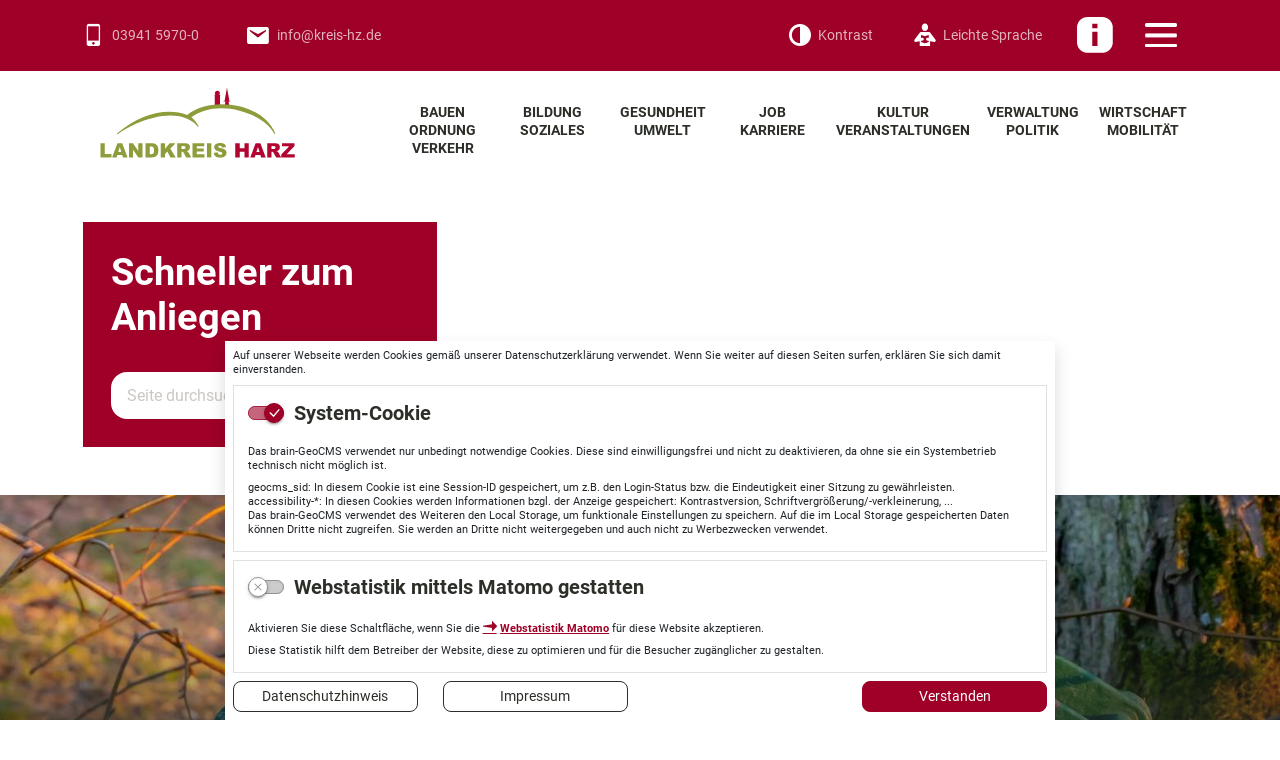

--- FILE ---
content_type: text/html; charset=UTF-8
request_url: https://www.kreis-hz.de/de/abfall-und-bodenschutz/informationen-zur-gartenabfallverbrennverordnung.html
body_size: 43717
content:
<!DOCTYPE html>
<html lang="de" >
<head>
                            <base href="https://www.kreis-hz.de/" />
<meta http-equiv="Content-Type" content="text/html; charset=UTF-8" />
<title>Informationen zur Gartenabfallverbrennverordnung</title>
<meta name="generator" content="GeoCMS Version:5.51.01 brain-SCC GmbH (c) 2026" />
<meta name="keywords" content="Abfall und Bodenschutz" />
<meta name="robots" content="index, follow" />
<meta property="gc:contenttype" content="article" />
<meta property="gc:modified" content="2025-01-27T10:10:48+01:00" />
<meta property="gc:description" content="Im Frühjahr und Herbst eines Jahres ist das Verbrennen von Gartenabfällen in einigen Gemarkungen des Landkreises Harz erlaubt. Grundlage dafür bildet die Gartenabfallverbrennungsverordnung des Landkreises Harz, die alle ausführlichen Regelungen enthält. Folgende Kurzübersicht soll Ihnen eine Hilfestellung zur Einschätzung sein, ob eine Verbrennung Ihrer Gartenabfälle grundsätzlich möglich wäre: Wo darf verbrannt werden? Auf privat genutzten Gartengrundstücken in häuslichen Kleingärten, Kleingartenanlagen bzw.-Gartensparten, auf denen die zu verbrennenden Gartenabfälle angefallen sind, ist das Verbrennen in den entsprechenden Gemarkungen erlaubt. In welcher Gemarkung verbrannt werden darf, entnehmen sie aus der beigefügten Liste Gemarkungen VerbrennVO. Wann darf verbrannt werden? 1. März - 19. April 2025 15. Oktober - 29. November 2025 Montag bis Freitag von 08:00 - 18:00 Uhr, Samstag 08:00 Uhr - 14:00 Uhr An Sonn- und Feiertagen ist das Verbrennen grundsätzlich verboten. Was darf verbrannt werden? Trockene Gartenabfälle, wie zum Beispiel abgeschnittene Pflanzenteile, Gehölzschnitt aus privat genutzten Kleingärten. Was ist beim Verbrennen zu beachten? Die zu verbrennenden Gartenabfälle müssen trocken sein. Ein gefahrbringender Funkenflug und erhebliche Rauchentwicklung sind zu verhindern. Rauchbelästigungen der Nachbarschaft sind zu vermeiden. Beim Verbrennen sind folgende Mindestabstände einzuhalten: 20 Meter zu Gebäuden, 10 Meter zu Gartenlauben, 10 Meter zu öffentlichen Verkehrsflächen, 300 Meter zu Krankenhäusern und Sanatorien. Befinden sich Klein- und Hausgärten innerhalb der Mindestsicherheitsabstände, so haben diese einen anderen Entsorgungsweg für die Gartenabfälle z. B. im Rahmen der Sammelaktion der Entsorgungswirtschaft des Landkreises Harz AöR (enwi) zu finden. Wer hilft bei Fragen? Bei Fragen rund um das Thema Verbrennen von pflanzlichen Gartenabfällen stehen Ihnen die Mitarbeiter der Abfallbehörde gern zur Verfügung. Diese sind wie folgt zu erreichen: Telefon: 03941 5970-5764 ; -5793 oder -5760 . E-Mail: umweltamt@kreis-hz.de Gibt es Ausnahmen dieser Regelungen ? Außerhalb dieser Regelung (andere Zeiträume, Gemarkungen oder Baum- und Strauchschnitt, welcher nicht von privaten Haus- und Kleingärten stammt) können für besondere Einzelfälle Ausnahmen für die Verbrennung von Baum- und Strauchschnitt zugelassen werden, zum Beispiel wenn eine anderweitige Entsorgung dieser Abfälle unverhältnismäßig wäre oder nur durch Verbrennen eine Ausbreitung von bestimmten Krankheitserregern oder Pflanzenschädlingen unterbunden werden kann. Anträge dafür werden durch die zuständigen Mitarbeiter im Einzelfall geprüft, für die Erteilung einer solchen Genehmigung können Kosten entstehen, die der Antragsteller zu zahlen hat. Bei Fragen zu möglichen Anträgen für die Erteilung von Ausnahmegenehmigungen außerhalb der Regelungen der Gartenabfallverbrennungsverordnung stehen Ihnen die Mitarbeiter der Abfallbehörde des Landkreises Harz zur Verfügung (Telefon: 03941 5970-5764 ; -5793 oder -5760 ; E-Mail: umweltamt@kreis-hz.de )." />
<meta property="gc:keywords" content="Gartenabfälle Verbrennen Gartenabfallverbrennungsverordnung Landkreis Harz" />
<meta property="og:title" content="Informationen zur Gartenabfallverbrennverordnung" />
<meta property="og:description" content="Im Frühjahr und Herbst eines Jahres ist das Verbrennen von Gartenabfällen in einigen Gemarkungen des Landkreises Harz erlaubt. Grundlage dafür bildet die Gartenabfallverbrennungsverordnung des Landkreises Harz, die alle ausführlichen Regelungen enthält. Folgende Kurzübersicht soll Ihnen eine Hilfestellung zur Einschätzung sein, ob eine Verbrennung Ihrer Gartenabfälle grundsätzlich möglich wäre: Wo darf verbrannt werden? Auf privat genutzten Gartengrundstücken in häuslichen Kleingärten, Kleingartenanlagen bzw.-Gartensparten, auf denen die zu verbrennenden Gartenabfälle angefallen sind, ist das Verbrennen in den entsprechenden Gemarkungen erlaubt. In welcher Gemarkung verbrannt werden darf, entnehmen sie aus der beigefügten Liste Gemarkungen VerbrennVO. Wann darf verbrannt werden? 1. März - 19. April 2025 15. Oktober - 29. November 2025 Montag bis Freitag von 08:00 - 18:00 Uhr, Samstag 08:00 Uhr - 14:00 Uhr An Sonn- und Feiertagen ist das Verbrennen grundsätzlich verboten. Was darf verbrannt werden? Trockene Gartenabfälle, wie zum Beispiel abgeschnittene Pflanzenteile, Gehölzschnitt aus privat genutzten Kleingärten. Was ist beim Verbrennen zu beachten? Die zu verbrennenden Gartenabfälle müssen trocken sein. Ein gefahrbringender Funkenflug und erhebliche Rauchentwicklung sind zu verhindern. Rauchbelästigungen der Nachbarschaft sind zu vermeiden. Beim Verbrennen sind folgende Mindestabstände einzuhalten: 20 Meter zu Gebäuden, 10 Meter zu Gartenlauben, 10 Meter zu öffentlichen Verkehrsflächen, 300 Meter zu Krankenhäusern und Sanatorien. Befinden sich Klein- und Hausgärten innerhalb der Mindestsicherheitsabstände, so haben diese einen anderen Entsorgungsweg für die Gartenabfälle z. B. im Rahmen der Sammelaktion der Entsorgungswirtschaft des Landkreises Harz AöR (enwi) zu finden. Wer hilft bei Fragen? Bei Fragen rund um das Thema Verbrennen von pflanzlichen Gartenabfällen stehen Ihnen die Mitarbeiter der Abfallbehörde gern zur Verfügung. Diese sind wie folgt zu erreichen: Telefon: 03941 5970-5764 ; -5793 oder -5760 . E-Mail:  umweltamt@kreis-hz.de Gibt es Ausnahmen dieser Regelungen ? Außerhalb dieser Regelung (andere Zeiträume, Gemarkungen oder Baum- und Strauchschnitt, welcher nicht von privaten Haus- und Kleingärten stammt) können für besondere Einzelfälle Ausnahmen für die Verbrennung von Baum- und Strauchschnitt zugelassen werden, zum Beispiel wenn eine anderweitige Entsorgung dieser Abfälle unverhältnismäßig wäre oder nur durch Verbrennen eine Ausbreitung von bestimmten Krankheitserregern oder Pflanzenschädlingen unterbunden werden kann. Anträge dafür werden durch die zuständigen Mitarbeiter im Einzelfall geprüft, für die Erteilung einer solchen Genehmigung können Kosten entstehen, die der Antragsteller zu zahlen hat. Bei Fragen zu möglichen Anträgen für die Erteilung von Ausnahmegenehmigungen außerhalb der Regelungen der Gartenabfallverbrennungsverordnung stehen Ihnen die Mitarbeiter der Abfallbehörde des Landkreises Harz zur Verfügung (Telefon: 03941 5970-5764 ; -5793 oder -5760 ; E-Mail:  umweltamt@kreis-hz.de )." />
<meta property="og:image" content="https://www.kreis-hz.de/res/images/clear.gif" />
<meta property="og:url" content="https://www.kreis-hz.de/de/abfall-und-bodenschutz/informationen-zur-gartenabfallverbrennverordnung.html" />
<link  rel="stylesheet" type="text/css" href="https://www.kreis-hz.de/res/jquery/css/jquery-ui.min.css?v=v5.51.01"  />
<link  rel="stylesheet" type="text/css" href="https://www.kreis-hz.de/res/jquery/css/jquery-ui-brain.css?v=v5.51.01"  />
<link  id="special_btp_css"  rel="stylesheet" type="text/css" href="https://www.kreis-hz.de/vendor/bootstrap/style_lkharz-standard.css?v=v5.51.01"  />
<link  rel="stylesheet" type="text/css" href="https://www.kreis-hz.de/res/icomoon/icomoon.css?v=v5.51.01"  />
<link  rel="stylesheet" type="text/css" href="https://www.kreis-hz.de/res/lindua/lindua.css?v=v5.51.01"  />
<link  rel="stylesheet" type="text/css" href="https://www.kreis-hz.de/res/vendor/bootstrap/icons/font/bootstrap-icons.css?v=v5.51.01"  />
<link  rel="stylesheet" type="text/css" href="https://www.kreis-hz.de/res/vendor/bootstrap/xcontrols/xcontrols_bootstrap4_frontend.css?v=v5.51.01"  />
<link  rel="stylesheet" type="text/css" href="https://www.kreis-hz.de/res/modules/gccookiemessage/templates/index.css?v=v5.51.01"  />
<link  rel="stylesheet" type="text/css" href="https://www.kreis-hz.de/res/js/jquery/jquery.lightgallery/dist/css/lightgallery.min.css?v=v5.51.01"  />
<script  src="https://www.kreis-hz.de/res/jquery/js/jquery.min.js?v=v5.51.01"></script>
<script defer src="https://www.kreis-hz.de/res/jquery/js/jquery-ui.min.js?v=v5.51.01"></script>
<script defer src="https://www.kreis-hz.de/res/js/jquery/jquery-ui-touch-punch/jquery.ui.touch-punch.min.js?v=v5.51.01"></script>
<script defer src="https://www.kreis-hz.de/res/vendor/bootstrap/plugin/js/popper.min.js?v=v5.51.01"></script>
<script defer src="https://www.kreis-hz.de/res/vendor/bootstrap/4.6.0/js/bootstrap.min.js?v=v5.51.01"></script>
<script  src="https://www.kreis-hz.de/res/js/gclocalstorage/gcLocalStorage.js?v=v5.51.01"></script>
<script  src="https://www.kreis-hz.de/res/js/gc.js?v=v5.51.01"></script>
<script  src="https://www.kreis-hz.de/res/js/xc.js?v=v5.51.01"></script>
<script  src="https://www.kreis-hz.de/res/js/gc.js?v=v5.51.01"></script>
<script defer src="https://www.kreis-hz.de/res/openlayers/v6.15.1/build/ol.js?v=v5.51.01"></script>
<script defer src="https://www.kreis-hz.de/res/openlayers/proj4js-2.6.2/dist/proj4.js?v=v5.51.01"></script>
<script defer src="https://www.kreis-hz.de/res/openlayers/ol-ext/dist/ol-ext.js?v=v5.51.01"></script>
<script defer src="https://www.kreis-hz.de/res/modules/portalkarte/dist/js/portalkarte.min.js?v=v5.51.01"></script>
<script defer src="https://www.kreis-hz.de/res/vendor/bootstrap/plugin/js/responsive-tabs.js?v=v5.51.01"></script>
<script defer src="https://www.kreis-hz.de/res/js/bootstrap/bootstrap-modaldialog/bootstrap.modaldialog.min.js?v=v5.51.01"></script>
<script defer src="https://www.kreis-hz.de/res/vendor/bootstrap/plugin/bootstrap-autocomplete/dist/latest/bootstrap-autocomplete.js?v=v5.51.01"></script>
<script defer src="https://www.kreis-hz.de/res/js/jquery/bootstrap-maxlength/src/bootstrap-maxlength.js?v=v5.51.01"></script>
<script defer src="https://www.kreis-hz.de/res/modules/btp_pushmenu/templates/v2_0/pushmenu.min.js?v=v5.51.01"></script>
<script defer src="https://www.kreis-hz.de/res/js/jquery/jquery.lightgallery/dist/js/lightgallery-all.min.js?v=v5.51.01"></script>
<script  src="https://www.kreis-hz.de/res/js/lazyload/lazyload.min.js?v=v5.51.01"></script>
<script  src="https://www.kreis-hz.de/res/js/jquery/jquery-quick-pagination/js/quickpager.jquery.js?v=v5.51.01"></script>
<style>
.subkey-draft,
.subkey-draft-0 {
    border-left: 2px dashed red;
    padding-left: 2px;
}

.subkey-draft-50 {
    border-left: 2px dashed #F5DC60;
    padding-left: 2px;
}

.in-time-0 {
    border-left: 2px dashed yellow;
    padding-left: 2px;
}

.subkey-draft-99 {
    border-left: 2px dashed silver;
    padding-left: 2px;
}
            .breadcrumb-item + .breadcrumb-item-first::before {
    content : ":";
}

@media (pointer : coarse) {
    .btp_breadcrumb ol.breadcrumb.touch {
        flex-wrap  : nowrap;
    overflow-x : scroll;
    }

    .btp_breadcrumb a,
    .btp_breadcrumb span {
        white-space : nowrap;
    }

    .btp_breadcrumb li:last-child span {
        margin-right : .75rem;
    }

    .breadcrumb-item + .breadcrumb-item::before {
        float : none;
    }
}
#carousel_gallery_2_377_1000 .carousel-item {
        transition : transform 2s ease-in-out,opacity 2s ease-in-out;
    }
#carousel_gallery_22_2_1000 .carousel-item {
        transition : transform 0s ,opacity 0s ;
    }
#carousel_gallery_21_2_1000 .carousel-item {
        transition : transform 0s ,opacity 0s ;
    }
.portalkarte  .dropdown-menu,
.portalkarte  .ol-search ul {
    width: 30rem;
}
.portalkarte  .ol-search ul li {
    max-width: 28rem;
}
.portalkarte .ol-layerswitcher .panel li > ul {
    overflow-x: hidden !important;
    overflow-y: auto !important;
    max-height: 300px !important;
}

#map_33_2_1000:focus {
box-shadow: 0 0 0 0px gray !important;
}
</style>
<script  >
jQuery.noConflict();
var GeoCMSMultiObject = {};
/* +++++++++++++++++++++++++++++++++++++ */
window.GeoCMSLocalStorage      = new gcLocalStorage('lkharz-relaunch',false); /* Wrapper für localStorage */
window.GeoCMSSessionStorage    = new gcLocalStorage('lkharz-relaunch',true);  /* Wrapper für sessionStorage */
/* +++++++++++++++++++++++++++++++++++++ */

/* Beginn Matomo Integration */
var _paq = window._paq || [];
  _paq.push(['disableCookies']);
  _paq.push(['trackPageView']);
  _paq.push(['enableLinkTracking']);
  (function() {
    var u="https://analytics.brain-scc.de/";
    _paq.push(['setTrackerUrl', u+'piwik.php']);
    _paq.push(['setSiteId', '49']);
    var d=document, g=d.createElement('script'), s=d.getElementsByTagName('script')[0];
    g.type='text/javascript'; g.async=true; g.defer=true; g.src=u+'piwik.js'; s.parentNode.insertBefore(g,s);
  })();
/* Ende Matomo Integration */
document.addEventListener('keyup',XControls.Core.closePopupWithEscape);
function outputCurrentValue(id,prefix,postfix)
{
    if (typeof prefix === "undefined")
    {
        prefix = ': ';
    }
        if (typeof postfix === "undefined")
    {
        postfix = '';
    }
    const out =  document.querySelector('#' + id + '_output'); 
    const el  =  document.querySelector('#' + id); 
    if (out && el)
    {
        out.textContent = prefix + el.value + postfix;   
    }
   
}


			jQuery(function() {
				jQuery('.check_max_length').maxlength({
				    alwaysShow: true,
				    //threshold: 10,
				    warningClass: "badge bg-success",
				    limitReachedClass: "badge badge-danger",
				    placement: 'top'
				    //message: 'used %charsTyped% of %charsTotal% chars.'
				});
			});function openWizardDialog(element_id, reference, wizardname) {
	var url = 'https://www.kreis-hz.de/admin/page/ajax/GetWizard/?wizard=__WIZ__&uhash=DG2Zs8xjRf7WyTzXQtibkuEvagKON6pqo15AdY4M&input_id=__ID__'.replace('__WIZ__',wizardname).replace('__ID__',element_id);
	return BtpDialogClass.invokeOnClick(reference,url);
}
jQuery(function() {
jQuery('#gallery_38_2_1000').lightGallery({"thumbnail":true,"thumbWidth":100,"thumbContHeight":150,"thumbMargin":10,"animateThumb":true,"showThumbByDefault":false,"download":false,"share":false,"rotate":false,"selector":".lightGallery-item"});
});
jQuery( function() { new LazyLoad({elements_selector: ".lazy_1_377_1000"});});
jQuery(function() {
jQuery('#gallery_22_2_1000').lightGallery({"thumbnail":true,"thumbWidth":100,"thumbContHeight":150,"thumbMargin":10,"animateThumb":true,"showThumbByDefault":false,"download":false,"share":false,"rotate":false,"selector":".lightGallery-item"});
});
jQuery(function() {
jQuery('#gallery_21_2_1000').lightGallery({"thumbnail":true,"thumbWidth":100,"thumbContHeight":150,"thumbMargin":10,"animateThumb":true,"showThumbByDefault":false,"download":false,"share":false,"rotate":false,"selector":".lightGallery-item"});
});
</script>

<link rel="canonical" href="https://www.kreis-hz.de/de/abfall-und-bodenschutz/informationen-zur-gartenabfallverbrennverordnung.html" />

<!-- FAVICONS: Beginn -->				
<!--link rel="shortcut icon" href="https://www.kreis-hz.de/favicon.ico" type="image/x-icon" id="favicon" /-->
<!--link rel="icon" href="https://www.kreis-hz.de/favicon.ico" type="image/x-icon"/-->
<!--link rel="shortcut icon" href="https://www.kreis-hz.de/favicon.ico" type="image/vnd.microsoft.icon"-->
<link rel="apple-touch-icon" type="image/png" sizes="57x57" href="https://www.kreis-hz.de/de/datei/zuschneiden/57x57/id/53300,1000/apple-icon-57x57.png">
<link rel="apple-touch-icon" type="image/png" sizes="60x60" href="https://www.kreis-hz.de/de/datei/zuschneiden/60x60/id/53300,1000/apple-icon-60x60.png">
<link rel="apple-touch-icon" type="image/png" sizes="72x72" href="https://www.kreis-hz.de/de/datei/zuschneiden/72x72/id/53300,1000/apple-icon-72x72.png">
<link rel="apple-touch-icon" type="image/png" sizes="76x76" href="https://www.kreis-hz.de/de/datei/zuschneiden/76x76/id/53300,1000/apple-icon-76x76.png">
<link rel="apple-touch-icon" type="image/png" sizes="114x114" href="https://www.kreis-hz.de/de/datei/zuschneiden/114x114/id/53300,1000/apple-icon-114x114.png">
<link rel="apple-touch-icon" type="image/png" sizes="120x120" href="https://www.kreis-hz.de/de/datei/zuschneiden/120x120/id/53300,1000/apple-icon-120x120.png">
<link rel="apple-touch-icon" type="image/png" sizes="144x144" href="https://www.kreis-hz.de/de/datei/zuschneiden/144x144/id/53300,1000/apple-icon-144x144.png">
<link rel="apple-touch-icon" type="image/png" sizes="152x152" href="https://www.kreis-hz.de/de/datei/zuschneiden/152x152/id/53300,1000/apple-icon-152x152.png">
<link rel="apple-touch-icon" type="image/png" sizes="180x180" href="https://www.kreis-hz.de/de/datei/zuschneiden/180x180/id/53300,1000/apple-icon-180x180.png">
<link rel="icon" type="image/png" sizes="36x36" href="https://www.kreis-hz.de/de/datei/zuschneiden/36x36/id/53300,1000/android-chrome-36x36.png">
<link rel="icon" type="image/png" sizes="48x48" href="https://www.kreis-hz.de/de/datei/zuschneiden/48x48/id/53300,1000/android-chrome-48x48.png">
<link rel="icon" type="image/png" sizes="72x72" href="https://www.kreis-hz.de/de/datei/zuschneiden/72x72/id/53300,1000/android-chrome-72x72.png">
<link rel="icon" type="image/png" sizes="96x96" href="https://www.kreis-hz.de/de/datei/zuschneiden/96x96/id/53300,1000/android-chrome-96x96.png">
<link rel="icon" type="image/png" sizes="144x144" href="https://www.kreis-hz.de/de/datei/zuschneiden/144x144/id/53300,1000/android-chrome-144x144.png">
<link rel="icon" type="image/png" sizes="192x192" href="https://www.kreis-hz.de/de/datei/zuschneiden/192x192/id/53300,1000/android-chrome-192x192.png">
<link rel="icon" type="image/png" sizes="256x256" href="https://www.kreis-hz.de/de/datei/zuschneiden/256x256/id/53300,1000/android-chrome-256x256.png">
<link rel="icon" type="image/png" sizes="384x384" href="https://www.kreis-hz.de/de/datei/zuschneiden/384x384/id/53300,1000/android-chrome-384x384.png">
<link rel="icon" type="image/png" sizes="512x512" href="https://www.kreis-hz.de/de/datei/zuschneiden/512x512/id/53300,1000/android-chrome-512x512.png">
<link rel="icon" type="image/png" sizes="57x57" href="https://www.kreis-hz.de/de/datei/zuschneiden/57x57/id/53300,1000/favicon-57x57.png">
<link rel="icon" type="image/png" sizes="96x96" href="https://www.kreis-hz.de/de/datei/zuschneiden/96x96/id/53300,1000/favicon-96x96.png">
<link rel="icon" type="image/png" sizes="16x16" href="https://www.kreis-hz.de/de/datei/zuschneiden/16x16/id/53300,1000/favicon-16x16.png">
<meta name="msapplication-TileColor" content="#ffffff">
<meta name="msapplication-TileImage" content="https://www.kreis-hz.de/de/datei/zuschneiden/144x144/id/53300,1000/ms-icon-144x144.png">
<meta name="theme-color" content="#ffffff">
<!-- FAVICONS: Ende -->
            
    <meta http-equiv="X-UA-Compatible"
          content="IE=edge">
    <meta name="viewport"
          content="width=device-width, initial-scale=1">
    <meta name="theme-color"
          content="#">
    <meta name="format-detection"
          content="telephone=no">
    <!--[if lt IE 11]>
    <script src="res/js/bootstrap/html5shiv.min.js"></script><![endif]-->
    
    </head>
<body id="page-body"
      class="onecol style_lkharz-standard">
    

<div id="pm_page">
    
        
    <header id="page-header"
            class="container-fluid px-0"
            data-gc-search="false">
        
                                                                        
        
                
        <div id="header-top"
             class="bg-primary text-white">
            <div class="container-lg">
                <div class="row">
                                            <div class="col-auto d-none d-md-block">
                                        <div class="btp_contact modularea-__hidden view-gridview" data-gc-search="true"><a id="content_6_2_1000"></a><div id="listview_6_2_1000" class="row no-gutters matrix-1 listview-cards" data-gc-search="false"><div class="col-12 "><div id="content_6_2_1000_3"
         class="card  rounded-0  oddeven0   box-shadow subkey-contact-90 "
         style="height: 100%"><div class="card-body row "><div class="infocol col-12 order-1"><div class="card-title bg-transparent "><div class="org small mt-0 pt-0">Landkreis Harz</div><div class="title">
            Landkreis Harz        </div></div><div class="contact card-text mb-3"><div class=""><ul class="list-group rounded-0  "><li class="list-group-item d-flex align-items-center rounded-0 border-0 py-1 pl-0"><i class="icon icon-phone mr-2"></i><a href="tel:0394159700" class="telefon-number"><span class="number">03941 5970-0</span></a></li><li class="list-group-item d-flex align-items-center rounded-0 border-0 py-1 pl-0"><i class="icon icon-printer4 mr-2"></i><a href="tel:0394159704333" class="telefon-number"><span class="number">03941 5970-4333</span></a></li><li class="list-group-item d-flex align-items-center rounded-0 border-0 py-1 pl-0"><i class="icon icon-envelop3 mr-2"></i><a href="mailto:info@kreis-hz.de" class="email-link"><span>info@kreis-hz.de</span></a></li><li class="list-group-item d-flex align-items-center rounded-0 border-0 py-1 pl-0"><i class="icon icon-earth mr-2"></i><a href="https://www.kreis-hz.de" class="extern-page-link" target="_blank" title="Link zur Homepage"><span>www.kreis-hz.de</span></a></li></ul></div></div></div></div></div></div></div></div>
    
                        </div>
                                        <div class="col-12 col-md-auto pl-0 ml-md-auto  d-flex d-print-none tools-barriere align-items-center justify-content-end  ">
                            
                                    <div id="btp_accessibility_3_2_1000"
         class="btp_accessibility contrast modularea-__hidden view-moduloutput" data-gc-search="true">
        		<a id="content_3_2_1000"></a>        
        
                    
            	
            
                        <style>
    #btp_accessibility_3_2_1000 .btn {
        display         : inline-flex;
        justify-content : center;
        align-items     : center;
    }
    #btp_accessibility_3_2_1000 .dropdown-item {
        justify-content: flex-start;
    }
</style>




<div class="element-container d-inline-flex">
            <div id="3_2_1000_cssmode"
             class="btn-group cssmode"
             role="group">
                            
                                                                                                        <button
                        id="3_2_1000_cssmode-lkharz-standard"
                                data-cssmode="lkharz-standard"
                                title="Farbe"
                aria-label="Farbe"
                type="button"
                class="cssmode-btn btn btn-transparent rounded text-white"
                                        data-toggle="tooltip"
                                >
                       <span class="sr-only">Farbe</span>
                                        <i class="icon icon-contrast"></i>
                                         </button>
        
                            
                                                                                                        <button
                        id="3_2_1000_cssmode-lkharz-contrast"
                                data-cssmode="lkharz-contrast"
                                title="Kontrast"
                aria-label="Kontrast"
                type="button"
                class="cssmode-btn btn btn-transparent rounded text-white"
                                        data-toggle="tooltip"
                                >
                       <span class="sr-only">Kontrast</span>
                                        <i class="icon icon-contrast"></i>
                                         </button>
        
                        
                                                        </div>
    </div>

                        
<script>

    GeoCMS.Content.Core.alternateDocumentReady(function() {
        //CSS-MODES
        var cssModeCookie = 'cssMode' // Cookie-Name
        var baseUrl = 'https://www.kreis-hz.de/' // Domain-URL
        var cssLinkID = 'special_btp_css' // ID des Link-Elements im HEAD
        var cssPath = 'vendor/bootstrap/' // Ordner-Pfad zur CSS-Datei

        //If compiled SASS is in Head
        if (document.getElementById(cssLinkID) !== null) {

            //get defaultCSSMode out of filename
            var defaultCSSUrl = document.getElementById(cssLinkID).getAttribute("href").replace("style_", "").replace(/\?.*/, '').replace(".css", "")
            var defaultCSSMode = defaultCSSUrl.substring(defaultCSSUrl.lastIndexOf("/") + 1)
            var defaultCSSButton = document.querySelector(".cssmode-btn[data-cssmode='lkharz-standard']")
            defaultCSSButton.setAttribute("data-cssmode", defaultCSSMode)

            //Prepare Contrast-Style-Tag
            var styleTag = document.createElement('style')
            styleTag.id = "css_mode_tag"
            styleTag.setAttribute('media', 'max-width: 1px')
            document.getElementById(cssLinkID).parentNode.insertBefore(styleTag, document.getElementById(cssLinkID).nextSibling)

            //Check Local Storage
            if (window.GeoCMSLocalStorage.getItem(cssModeCookie) === null) {
                setClasses(defaultCSSMode)
            } else if (defaultCSSMode != window.GeoCMSLocalStorage.getItem(cssModeCookie)) {
                setClasses(window.GeoCMSLocalStorage.getItem(cssModeCookie))
                setStyles(window.GeoCMSLocalStorage.getItem(cssModeCookie))
            }
        }

        function CSSLoaded() {
            document.getElementById('css_mode_tag').removeAttribute('media')
            document.getElementById(cssLinkID).disabled = true
        }

        function setStyles(cssMode) {
            //if Safari
            if (/^((?!chrome|android).)*safari/i.test(navigator.userAgent)) {
                document.getElementById(cssLinkID).setAttribute('href', baseUrl + cssPath + 'style_' + cssMode + '.css')
            } else {
                styleTag.textContent = '@import "' + baseUrl + cssPath + 'style_' + cssMode + '.css' + '"'
                var fi = setInterval(function () {
                    try {
                        styleTag.sheet.cssRules // <--- MAGIC: only populated when file is loaded
                        CSSLoaded('listening to @import-ed cssRules')
                        clearInterval(fi)
                    } catch (e) {
                    }
                }, 10)
            }
        }

        function resetStyles() {
            //if Safari
            if (/^((?!chrome|android).)*safari/i.test(navigator.userAgent)) {
                document.getElementById(cssLinkID).setAttribute('href', baseUrl + cssPath + 'style_' + defaultCSSMode + '.css')
            } else {
                document.getElementById(cssLinkID).removeAttribute('disabled')
                styleTag.setAttribute('media', 'max-width: 1px')
            }
        }

        function removeCookie() {
            window.GeoCMSLocalStorage.removeItem(cssModeCookie)
        }

        function setClasses(cssMode) {
                        //Remove Button Active
            var disabledButtons = document.querySelectorAll(".cssmode-btn.disabled")
            for (var dBI = 0; dBI < disabledButtons.length; dBI++) {
                disabledButtons[dBI].classList.remove("disabled")
                disabledButtons[dBI].removeAttribute("disabled");
            }
            // $('.cssmode-btn.disabled').removeClass("disabled").prop("disabled", false)
            jQuery('.cssmode-btn.disabled').tooltip("hide")
            //Set btn of active CSS-Mode to Disabled
            var activeButton = document.querySelector('.cssmode-btn[data-cssmode="' + cssMode + '"]')
            activeButton.classList.add("disabled")
            activeButton.setAttribute("disabled", "");
            jQuery('.cssmode-btn[data-cssmode="' + cssMode + '"]').tooltip("hide")
                        //SET BODYCLASS
            for (var i = document.body.classList.length - 1; i >= 0; i--) {
                var className = document.body.classList[i];
                if (className.startsWith('css-mode-')) {
                    document.body.classList.remove(className);
                }
            }
            document.body.classList.add("css-mode-" + cssMode)
        }

        function setCookie(cssMode) {
            window.GeoCMSLocalStorage.setItem(cssModeCookie, cssMode)
        }

        //Event Listeners
        var cssModeBtns = document.querySelectorAll('.cssmode-btn')
        
        for (var i = 0; i < cssModeBtns.length; i++) {
            cssModeBtns[i].addEventListener('click', function (e) {
                //IF Cookie is not Default
                var cssMode = e.currentTarget.dataset.cssmode
                setClasses(cssMode)
                if (cssMode != defaultCSSMode) {
                    setStyles(cssMode)
                    setCookie(cssMode)
                } else {
                    resetStyles()
                    removeCookie()
                }
            })
        }
    })
</script>
<style>
    button.cssmode-btn.disabled {
        display : none !important;
    }
</style>
<style>
                        #btp_accessibility_3_2_1000 .btn-group:not(:last-child) .btn:last-child {
                border-bottom-right-radius : 0;
                border-top-right-radius    : 0;
            }
            #btp_accessibility_3_2_1000 .btn-group:not(:first-child) .btn:first-child {
                border-bottom-left-radius : 0;
                border-top-left-radius    : 0;
                margin-left               : -1px;
            }
            </style>            
            	
                
            </div>
    
                                    <div id="btp_accessibility_4_2_1000"
         class="btp_accessibility leichte-sprache modularea-__hidden view-moduloutput" data-gc-search="true">
        		<a id="content_4_2_1000"></a>        
        
                    
            	
            
                        <style>
    #btp_accessibility_4_2_1000 .btn {
        display         : inline-flex;
        justify-content : center;
        align-items     : center;
    }
    #btp_accessibility_4_2_1000 .dropdown-item {
        justify-content: flex-start;
    }
</style>




<div class="element-container d-inline-flex">
            <div id="4_2_1000_simple"
             class="btn-group simple"
             role="group">
                            
                                                                                <button
                        id="4_2_1000_simple-simple"
                                title="Leichte Sprache"
                aria-label="Leichte Sprache"
                type="button"
                class="simple-btn btn btn-transparent text-white"
                                        data-toggle="tooltip"
                                >
                       <span class="sr-only">Leichte Sprache</span>
                                        <i class="icon icon-reading"></i>
                                         </button>
        
                        
                                                        </div>
    </div>

    <script>
    document.getElementById("4_2_1000_simple-simple").addEventListener("click", function() {
        document.location.href = "https://www.kreis-hz.de/de/leichte-sprache.html"
    })
</script>
<style>
                    #btp_accessibility_4_2_1000 .btn-group {
            margin-right : 0.25rem;
        }
    
        #btp_accessibility_4_2_1000 .btn-group:last-child {
            margin-right : 0;
        }
            </style>            
            	
                
            </div>
    
                            
                                                                                                        
    
    <div class="mx-2  d-print-none order-1 ml-auto">
        <button id="pm_trigger_9_2_1000"
                accesskey="n"
                aria-haspopup="true"
                aria-controls="pushmenu_9_2_1000"
                aria-expanded="false"
                data-toggle="tooltip"
                data-open-title="Infoleiste öffnen"
                title="Infoleiste öffnen"
                class="pushmenu-trigger btn d-inline-flex flex-column align-items-center text-white left">
                            <span class="pm-trigger-icon">
                                            <span class="pm-trigger-icon-bar bg-white"></span>
                                            <span class="pm-trigger-icon-bar bg-white"></span>
                                            <span class="pm-trigger-icon-bar bg-white"></span>
                                    </span>
                                    <span id="pm_trigger_pushmenu_9_2_1000_sronly"
                  class="sr-only">Infoleiste öffnen</span>
        </button>
    </div>

                                                                                                                                
    
    <div class="mx-2  d-print-none order-4">
        <button id="pm_trigger_41_2_1000"
                accesskey="n"
                aria-haspopup="true"
                aria-controls="pushmenu_41_2_1000"
                aria-expanded="false"
                data-toggle="tooltip"
                data-open-title="Themenbereiche öffnen"
                title="Themenbereiche öffnen"
                class="pushmenu-trigger btn d-inline-flex flex-column align-items-center text-white right">
                            <span class="pm-trigger-icon">
                                            <span class="pm-trigger-icon-bar bg-white"></span>
                                            <span class="pm-trigger-icon-bar bg-white"></span>
                                            <span class="pm-trigger-icon-bar bg-white"></span>
                                    </span>
                                    <span id="pm_trigger_pushmenu_41_2_1000_sronly"
                  class="sr-only">Themenbereiche öffnen</span>
        </button>
    </div>

                                            </div>
                </div>
            </div>
        </div>
        <div id="header-bottom">
            <div class="container">
                <div class="row flex-nowrap">
                    <div class="col-auto">
                        <div id="header-page-title"
                             class="position-relative ">
                            <a class="stretched-link d-flex align-items-center"
                               href="/"
                               title="Landkreis Harz ">
                                <object id="page-logo"
                                        title="Logo des Landkreis Harz"
                                        type="image/svg+xml"
                                        data="/modules/page/templates/lkharz/images/lk-harz-logo-2026-web-top3.svg">
                                                                            Logo des Landkreis Harz
                                </object>
                            </a>
                        </div>
                    </div>
                    <div class="col mt-auto d-none d-xl-block">
                                    <div class="btp_freemenu main modularea-__hidden view-singleview mode-standard" data-gc-search="false"><div id="7_2_1000"
                 role="navigation"
                 aria-label='Hauptnavigation Landkreis Harz'><div id="block_7_2_1000_1"><ul class="freemenu-list lvl-1"><li class="freemenu-list-entry sub lvl-1"
            data-level="1"><a                                                         href="/de/bauen_ordnung.html"
            title="Link zum Menüpunkt Bauen Ordnung Verkehr"
        
                                                                aria-expanded="false"
                                   class="freemenu-list-entry-link lvl-1"
               target="_self"
                                                            ><span class="freemenu-list-entry-title">Bauen Ordnung Verkehr</span></a><ul class="freemenu-list lvl-2"><li class="freemenu-list-entry sub lvl-2"
            data-level="2"><a                                                         href="/de/bauordnungsamt.html"
            title="Link zum Menüpunkt Bauordnungsamt"
        
                                                                aria-expanded="false"
                                   class="freemenu-list-entry-link lvl-2"
               target="_self"
                                                            ><span class="freemenu-list-entry-title">Bauordnungsamt</span></a><ul class="freemenu-list lvl-3"><li class="freemenu-list-entry lvl-3"
            data-level="3"><a                                                         href="/de/bauarchiv-und-registratur.html"
            title="Link zur Unterseite Bauarchiv und Registratur"
        
                                                       class="freemenu-list-entry-link lvl-3"
               target="_self"
                                                            ><span class="freemenu-list-entry-title">Bauarchiv und Registratur</span></a></li><li class="freemenu-list-entry lvl-3"
            data-level="3"><a                                                         href="/de/bauaufsicht.html"
            title="Link zur Unterseite Bauaufsicht"
        
                                                       class="freemenu-list-entry-link lvl-3"
               target="_self"
                                                            ><span class="freemenu-list-entry-title">Bauaufsicht</span></a></li><li class="freemenu-list-entry lvl-3"
            data-level="3"><a                                                         href="/de/baurecht.html"
            title="Link zur Unterseite Baurecht"
        
                                                       class="freemenu-list-entry-link lvl-3"
               target="_self"
                                                            ><span class="freemenu-list-entry-title">Baurecht</span></a></li><li class="freemenu-list-entry lvl-3"
            data-level="3"><a                                                         href="/de/bauleitplanung.html"
            title="Link zur Unterseite Bauleitplanung"
        
                                                       class="freemenu-list-entry-link lvl-3"
               target="_self"
                                                            ><span class="freemenu-list-entry-title">Bauleitplanung</span></a></li><li class="freemenu-list-entry lvl-3"
            data-level="3"><a                                                         href="/de/denkmalschutz.html"
            title="Link zur Unterseite Denkmalschutz"
        
                                                       class="freemenu-list-entry-link lvl-3"
               target="_self"
                                                            ><span class="freemenu-list-entry-title">Denkmalschutz</span></a></li><li class="freemenu-list-entry lvl-3"
            data-level="3"><a                                                         href="/de/vorbeugender-brandschutz.html"
            title="Link zur Unterseite vorbeugender Brandschutz"
        
                                                       class="freemenu-list-entry-link lvl-3"
               target="_self"
                                                            ><span class="freemenu-list-entry-title">Vorbeugender Brandschutz</span></a></li></ul></li><li class="freemenu-list-entry sub lvl-2"
            data-level="2"><a                                                         href="/de/ordnung.html"
            title="Link zum Menüpunkt Ordnung"
        
                                                                aria-expanded="false"
                                   class="freemenu-list-entry-link lvl-2"
               target="_self"
                                                            ><span class="freemenu-list-entry-title">Ordnung</span></a><ul class="freemenu-list lvl-3"><li class="freemenu-list-entry lvl-3"
            data-level="3"><a                                                         href="/de/auslaenderstaatsangehoerigkeiten.html"
            title="Link zur Unterseite Ausländer/Staatsangehörigkeiten"
        
                                                       class="freemenu-list-entry-link lvl-3"
               target="_self"
                                                            ><span class="freemenu-list-entry-title">Ausländer/Staatsangehörigkeiten</span></a></li><li class="freemenu-list-entry lvl-3"
            data-level="3"><a                                                         href="/de/waffen-jagd-fischerei.html"
            title="Link zur Unterseite Waffen/Jagd/Fischerei"
        
                                                       class="freemenu-list-entry-link lvl-3"
               target="_self"
                                                            ><span class="freemenu-list-entry-title">Waffen/Jagd/Fischerei</span></a></li></ul></li><li class="freemenu-list-entry sub lvl-2"
            data-level="2"><a                                                         href="/de/sicherheit.html"
            title="Link zum Menüpunkt Sicherheit"
        
                                                                aria-expanded="false"
                                   class="freemenu-list-entry-link lvl-2"
               target="_self"
                                                            ><span class="freemenu-list-entry-title">Sicherheit</span></a><ul class="freemenu-list lvl-3"><li class="freemenu-list-entry lvl-3"
            data-level="3"><a                                                         href="/de/brand-und-katastrophenschutz.html"
            title="Link zur Unterseite Zivil- und Katastrophenschutz"
        
                                                       class="freemenu-list-entry-link lvl-3"
               target="_self"
                                                            ><span class="freemenu-list-entry-title">Zivil- und Katastrophenschutz</span></a></li><li class="freemenu-list-entry lvl-3"
            data-level="3"><a                                                         href="/de/brandschutz-und-feuerwehren.html"
            title="Link zur Unterseite Brandschutz und Feuerwehren"
        
                                                       class="freemenu-list-entry-link lvl-3"
               target="_self"
                                                            ><span class="freemenu-list-entry-title">Brandschutz und Feuerwehren</span></a></li></ul></li><li class="freemenu-list-entry sub lvl-2"
            data-level="2"><a                                                         href="/de/verkehrs-und-kfzangelegenheiten.html"
            title="Link zum Menüpunkt Verkehrs- und Kfz-Angelegenheiten"
        
                                                                aria-expanded="false"
                                   class="freemenu-list-entry-link lvl-2"
               target="_self"
                                                            ><span class="freemenu-list-entry-title">Verkehrs- und Kfz-Angelegenheiten</span></a><ul class="freemenu-list lvl-3"><li class="freemenu-list-entry lvl-3"
            data-level="3"><a                                                         href="/de/kfzzulassung.html"
            title="Link zur Unterseite KFZ-Zulassung"
        
                                                       class="freemenu-list-entry-link lvl-3"
               target="_self"
                                                            ><span class="freemenu-list-entry-title">KFZ-Zulassung</span></a></li><li class="freemenu-list-entry lvl-3"
            data-level="3"><a                                                         href="/de/fahrerlaubnis.html"
            title="Link zur Unterseite Fahrerlaubnis"
        
                                                       class="freemenu-list-entry-link lvl-3"
               target="_self"
                                                            ><span class="freemenu-list-entry-title">Fahrerlaubnis</span></a></li><li class="freemenu-list-entry lvl-3"
            data-level="3"><a                                                         href="/de/strassenverkehrsbehoerde.html"
            title="Link zur Unterseite Straßenverkehrsbehörde"
        
                                                       class="freemenu-list-entry-link lvl-3"
               target="_self"
                                                            ><span class="freemenu-list-entry-title">Straßenverkehrsbehörde</span></a></li><li class="freemenu-list-entry lvl-3"
            data-level="3"><a                                                         href="/de/sondernutzung-von-kreisstrassen.html"
            title="Link zur Unterseite Sondernutzung von Kreisstraßen"
        
                                                       class="freemenu-list-entry-link lvl-3"
               target="_self"
                                                            ><span class="freemenu-list-entry-title">Sondernutzung von Kreisstraßen</span></a></li><li class="freemenu-list-entry lvl-3"
            data-level="3"><a                                                         href="/de/baustellen.html"
            title="Baustellen an Kreisstraßen"
        
                                                       class="freemenu-list-entry-link lvl-3"
               target="_self"
                                                            ><span class="freemenu-list-entry-title">Baustellen an Kreisstraßen</span></a></li></ul></li></ul></li><li class="freemenu-list-entry sub lvl-1"
            data-level="1"><a                                                         href="/de/bildung-soziales.html"
            title="Link zum Menüpunkt Bildung Soziales"
        
                                                                aria-expanded="false"
                                   class="freemenu-list-entry-link lvl-1"
               target="_self"
                                                            ><span class="freemenu-list-entry-title">Bildung Soziales</span></a><ul class="freemenu-list lvl-2"><li class="freemenu-list-entry sub lvl-2"
            data-level="2"><a                                                         href="/de/bildung.html"
            title="Link zum Menüpunkt Bildung"
        
                                                                aria-expanded="false"
                                   class="freemenu-list-entry-link lvl-2"
               target="_self"
                                                            ><span class="freemenu-list-entry-title">Bildung</span></a><ul class="freemenu-list lvl-3"><li class="freemenu-list-entry lvl-3"
            data-level="3"><a                                                         href="/de/schuelerbefoerderung.html"
            title="Link zur Unterseite Schülerbeförderung"
        
                                                       class="freemenu-list-entry-link lvl-3"
               target="_self"
                                                            ><span class="freemenu-list-entry-title">Schülerbeförderung</span></a></li><li class="freemenu-list-entry lvl-3"
            data-level="3"><a                                                         href="/de/internat.html"
            title="Link zur Unterseite Internat"
        
                                                       class="freemenu-list-entry-link lvl-3"
               target="_self"
                                                            ><span class="freemenu-list-entry-title">Internat</span></a></li><li class="freemenu-list-entry lvl-3"
            data-level="3"><a                                                         href="/de/medienzentrum.html"
            title="Link zur Unterseite Medienzentrum"
        
                                                       class="freemenu-list-entry-link lvl-3"
               target="_self"
                                                            ><span class="freemenu-list-entry-title">Medienzentrum</span></a></li><li class="freemenu-list-entry lvl-3"
            data-level="3"><a                                                         href="/de/sporthallen.html"
            title="Link zur Unterseite Sporthallen"
        
                                                       class="freemenu-list-entry-link lvl-3"
               target="_self"
                                                            ><span class="freemenu-list-entry-title">Sporthallen</span></a></li><li class="freemenu-list-entry lvl-3"
            data-level="3"><a                                                         href="/de/sportfoerderung.html"
            title="Link zur Unterseite Sportförderung"
        
                                                       class="freemenu-list-entry-link lvl-3"
               target="_self"
                                                            ><span class="freemenu-list-entry-title">Sportförderung</span></a></li><li class="freemenu-list-entry lvl-3"
            data-level="3"><a                                                         href="/de/raeume-und-sportstaetten.html"
            title="Räume und Sportstätten"
        
                                                       class="freemenu-list-entry-link lvl-3"
               target="_self"
                                                            ><span class="freemenu-list-entry-title">Räume und Sportstätten</span></a></li></ul></li><li class="freemenu-list-entry sub lvl-2"
            data-level="2"><a                                                         href="/de/kinder-jugend-und-familie.html"
            title="Link zum Menüpunkt Kinder, Jugend und Familie"
        
                                                                aria-expanded="false"
                                   class="freemenu-list-entry-link lvl-2"
               target="_self"
                                                            ><span class="freemenu-list-entry-title">Kinder, Jugend und Familie</span></a><ul class="freemenu-list lvl-3"><li class="freemenu-list-entry lvl-3"
            data-level="3"><a                                                         href="/de/leistungen-und-unterstuetzung.html"
            title="Link zur Unterseite Leistungen und Unterstützung"
        
                                                       class="freemenu-list-entry-link lvl-3"
               target="_self"
                                                            ><span class="freemenu-list-entry-title">Leistungen und Unterstützung</span></a></li><li class="freemenu-list-entry lvl-3"
            data-level="3"><a                                                         href="/de/kindertagesbetreuung.html"
            title="Link zur Unterseite Kindertagesbetreuung"
        
                                                       class="freemenu-list-entry-link lvl-3"
               target="_self"
                                                            ><span class="freemenu-list-entry-title">Kindertagesbetreuung</span></a></li><li class="freemenu-list-entry lvl-3"
            data-level="3"><a                                                         href="/de/jugendarbeit.html"
            title="Link zur Unterseite Jugendarbeit"
        
                                                       class="freemenu-list-entry-link lvl-3"
               target="_self"
                                                            ><span class="freemenu-list-entry-title">Jugendarbeit</span></a></li><li class="freemenu-list-entry lvl-3"
            data-level="3"><a                                                         href="/de/jugendschutz.html"
            title="Link zur Unterseite Jugendschutz"
        
                                                       class="freemenu-list-entry-link lvl-3"
               target="_self"
                                                            ><span class="freemenu-list-entry-title">Jugendschutz</span></a></li><li class="freemenu-list-entry lvl-3"
            data-level="3"><a                                                         href="/de/projekte-netzwerke-schule.html"
            title="Link zur Unterseite Projekte, Netzwerke, Schule"
        
                                                       class="freemenu-list-entry-link lvl-3"
               target="_self"
                                                            ><span class="freemenu-list-entry-title">Projekte, Netzwerke, Schule</span></a></li><li class="freemenu-list-entry lvl-3"
            data-level="3"><a                                                         href="/de/sozialpaedagogischer-fachdienst-hilfen.html"
            title="Link zur Unterseite sozialpädagogischer Fachdienst &amp; Hilfen"
        
                                                       class="freemenu-list-entry-link lvl-3"
               target="_self"
                                                            ><span class="freemenu-list-entry-title">sozialpädagogischer Fachdienst & Hilfen</span></a></li></ul></li><li class="freemenu-list-entry sub lvl-2"
            data-level="2"><a                                                         href="/de/soziales.html"
            title="Link zum Menüpunkt Soziales"
        
                                                                aria-expanded="false"
                                   class="freemenu-list-entry-link lvl-2"
               target="_self"
                                                            ><span class="freemenu-list-entry-title">Soziales</span></a><ul class="freemenu-list lvl-3"><li class="freemenu-list-entry lvl-3"
            data-level="3"><a                                                         href="/de/sozialleistungen-.html"
            title="Link zur Unterseite Sozialleistungen"
        
                                                       class="freemenu-list-entry-link lvl-3"
               target="_self"
                                                            ><span class="freemenu-list-entry-title">Sozialleistungen</span></a></li><li class="freemenu-list-entry lvl-3"
            data-level="3"><a                                                         href="/de/asyl.html"
            title="Link zur Unterseite Asyl"
        
                                                       class="freemenu-list-entry-link lvl-3"
               target="_self"
                                                            ><span class="freemenu-list-entry-title">Asyl</span></a></li><li class="freemenu-list-entry lvl-3"
            data-level="3"><a                                                         href="/de/betreuung-und-vorsorge.html"
            title="Link zur Unterseite Betreuung und Vorsorge"
        
                                                       class="freemenu-list-entry-link lvl-3"
               target="_self"
                                                            ><span class="freemenu-list-entry-title">Betreuung und Vorsorge</span></a></li></ul></li><li class="freemenu-list-entry sub lvl-2"
            data-level="2"><a                                                         href="/de/integration-und-inklusion.html"
            title="Link zum Menüpunkt Integration und Inklusion"
        
                                                                aria-expanded="false"
                                   class="freemenu-list-entry-link lvl-2"
               target="_self"
                                                            ><span class="freemenu-list-entry-title">Integration und Inklusion</span></a><ul class="freemenu-list lvl-3"><li class="freemenu-list-entry lvl-3"
            data-level="3"><a                                                         href="/de/gremienarbeit.html"
            title="Link zur Unterseite Arbeitsmarktpolitik"
        
                                                       class="freemenu-list-entry-link lvl-3"
               target="_self"
                                                            ><span class="freemenu-list-entry-title">Arbeitsmarktpolitik</span></a></li><li class="freemenu-list-entry lvl-3"
            data-level="3"><a                                                         href="/de/teilhabe.html"
            title="Link zur Unterseite Teilhabe"
        
                                                       class="freemenu-list-entry-link lvl-3"
               target="_self"
                                                            ><span class="freemenu-list-entry-title">Teilhabe</span></a></li><li class="freemenu-list-entry lvl-3"
            data-level="3"><a                                                         href="/de/sozialarbeit-und-sprachmittlung.html"
            title="Link zur Unterseite Sozialarbeit und Sprachmittlung"
        
                                                       class="freemenu-list-entry-link lvl-3"
               target="_self"
                                                            ><span class="freemenu-list-entry-title">Sozialarbeit und Sprachmittlung</span></a></li><li class="freemenu-list-entry lvl-3"
            data-level="3"><a                                                         href="/de/migration-und-ehrenamt.html"
            title="Link zur Unterseite Migration und Ehrenamt"
        
                                                       class="freemenu-list-entry-link lvl-3"
               target="_self"
                                                            ><span class="freemenu-list-entry-title">Migration und Ehrenamt</span></a></li></ul></li><li class="freemenu-list-entry sub lvl-2"
            data-level="2"><a                                                         href="/de/gleichstellungs-und-behindertenbeauftragte.html"
            title="Link zum Menüpunkt Gleichstellungs- und Behindertenbeauftragte"
        
                                                                aria-expanded="false"
                                   class="freemenu-list-entry-link lvl-2"
               target="_self"
                                                            ><span class="freemenu-list-entry-title">Gleichstellungs- und Behindertenbeauftragte</span></a><ul class="freemenu-list lvl-3"><li class="freemenu-list-entry lvl-3"
            data-level="3"><a                                                         href="/de/behindertenbeauftragte.html"
            title="Link zur Unterseite Behindertenbeauftragte"
        
                                                       class="freemenu-list-entry-link lvl-3"
               target="_self"
                                                            ><span class="freemenu-list-entry-title">Behindertenbeauftragte</span></a></li><li class="freemenu-list-entry lvl-3"
            data-level="3"><a                                                         href="/de/gleichstellung.html"
            title="Link zur Unterseite Gleichstellungsbeauftragte"
        
                                                       class="freemenu-list-entry-link lvl-3"
               target="_self"
                                                            ><span class="freemenu-list-entry-title">Gleichstellungsbeauftragte</span></a></li><li class="freemenu-list-entry lvl-3"
            data-level="3"><a                                                         href="/de/beirat-fuer-seniorinnen-und-menschen-mit-behinderungen.html"
            title="Link zur Unterseite Beirat für Senior*innen und Menschen mit Behinderungen"
        
                                                       class="freemenu-list-entry-link lvl-3"
               target="_self"
                                                            ><span class="freemenu-list-entry-title">Beirat für Senior*innen und Menschen mit Behinderungen</span></a></li><li class="freemenu-list-entry lvl-3"
            data-level="3"><a                                                         href="/de/partnerschaft-fuer-demokratie-landkreis-harz.html"
            title="Link zur Unterseite Partnerschaft für Demokratie Landkreis Harz"
        
                                                       class="freemenu-list-entry-link lvl-3"
               target="_self"
                                                            ><span class="freemenu-list-entry-title">Partnerschaft für Demokratie Landkreis Harz</span></a></li></ul></li></ul></li><li class="freemenu-list-entry sub sub-act lvl-1"
            data-level="1"><a                                                         href="/de/gesundheit-umwelt.html"
            title="Link zum Menüpunkt Gesundheit Umwelt"
        
                                                                aria-expanded="false"
                                   class="freemenu-list-entry-link active lvl-1"
               target="_self"
                                                            ><span class="freemenu-list-entry-title">Gesundheit Umwelt</span></a><ul class="freemenu-list lvl-2"><li class="freemenu-list-entry sub lvl-2"
            data-level="2"><a                                                         href="/de/gesundheit-.html"
            title="Link zum Menüpunkt Gesundheit"
        
                                                                aria-expanded="false"
                                   class="freemenu-list-entry-link lvl-2"
               target="_self"
                                                            ><span class="freemenu-list-entry-title">Gesundheit</span></a><ul class="freemenu-list lvl-3"><li class="freemenu-list-entry lvl-3"
            data-level="3"><a                                                         href="/de/amtsaertzlicher-dienst.html"
            title="Link zur Unterseite Amtsärztlicher Dienst"
        
                                                       class="freemenu-list-entry-link lvl-3"
               target="_self"
                                                            ><span class="freemenu-list-entry-title">Amtsärztlicher Dienst</span></a></li><li class="freemenu-list-entry lvl-3"
            data-level="3"><a                                                         href="/de/bescheinigung-fuer-lebensmittelberufe-nach-infektionsschutzgesetz-gesundheitszeugnis.html"
            title="Link zur Unterseite Bescheinigung für Lebensmittelberufe nach Infektionsschutzgesetz (&quot;Gesundheitszeugnis&quot;)"
        
                                                       class="freemenu-list-entry-link lvl-3"
               target="_self"
                                                            ><span class="freemenu-list-entry-title">Bescheinigung für Lebensmittelberufe nach Infektionsschutzgesetz (Gesundheitszeugnis)</span></a></li><li class="freemenu-list-entry lvl-3"
            data-level="3"><a                                                         href="/de/gesundheitliche-beratung-fuer-prostituierte.html"
            title="Link zur Unterseite Gesundheitliche Beratung für Prostituierte"
        
                                                       class="freemenu-list-entry-link lvl-3"
               target="_self"
                                                            ><span class="freemenu-list-entry-title">Gesundheitliche Beratung für Prostituierte</span></a></li><li class="freemenu-list-entry lvl-3"
            data-level="3"><a                                                         href="/de/hilfsangebote-fuer-psychisch-erkrankte.html"
            title="Hilfsangebote für psychisch Erkrankte"
        
                                                       class="freemenu-list-entry-link lvl-3"
               target="_self"
                                                            ><span class="freemenu-list-entry-title">Hilfsangebote für psychisch Erkrankte</span></a></li><li class="freemenu-list-entry lvl-3"
            data-level="3"><a                                                         href="/de/hygiene-und-infektionsschutz.html"
            title="Link zur Unterseite Hygiene und Infektionsschutz"
        
                                                       class="freemenu-list-entry-link lvl-3"
               target="_self"
                                                            ><span class="freemenu-list-entry-title">Hygiene und Infektionsschutz</span></a></li><li class="freemenu-list-entry lvl-3"
            data-level="3"><a                                                         href="/de/zahnaerztlicher-dienst.html"
            title="Link zur Unterseite Zahnärztlicher Dienst (ZÄD)"
        
                                                       class="freemenu-list-entry-link lvl-3"
               target="_self"
                                                            ><span class="freemenu-list-entry-title">Zahnärztlicher Dienst (ZÄD)</span></a></li><li class="freemenu-list-entry lvl-3"
            data-level="3"><a                                                         href="/de/kinder-und-jugendaerztlicher-dienst.html"
            title="Link zur Unterseite Kinder- und Jugendärztlicher Dienst"
        
                                                       class="freemenu-list-entry-link lvl-3"
               target="_self"
                                                            ><span class="freemenu-list-entry-title">Kinder- und Jugendärztlicher Dienst</span></a></li><li class="freemenu-list-entry lvl-3"
            data-level="3"><a                                                         href="/de/kinder-und-jugendsozialpsychiatrischer-dienst.html"
            title="Link zur Unterseite Kinder- und Jugendsozialpsychiatrischer Dienst"
        
                                                       class="freemenu-list-entry-link lvl-3"
               target="_self"
                                                            ><span class="freemenu-list-entry-title">Kinder- und Jugendsozialpsychiatrischer Dienst</span></a></li><li class="freemenu-list-entry lvl-3"
            data-level="3"><a                                                         href="/de/psychiatriekoordination.html"
            title="Link zur Unterseite Psychiatriekoordination"
        
                                                       class="freemenu-list-entry-link lvl-3"
               target="_self"
                                                            ><span class="freemenu-list-entry-title">Psychiatriekoordination</span></a></li><li class="freemenu-list-entry lvl-3"
            data-level="3"><a                                                         href="/de/sozialpsychiatrischer-dienst.html"
            title="Link zur Unterseite Sozialpsychiatrischer Dienst"
        
                                                       class="freemenu-list-entry-link lvl-3"
               target="_self"
                                                            ><span class="freemenu-list-entry-title">Sozialpsychiatrischer Dienst</span></a></li><li class="freemenu-list-entry lvl-3"
            data-level="3"><a                                                         href="/de/verwaltung.html"
            title="Link zur Unterseite Verwaltung"
        
                                                       class="freemenu-list-entry-link lvl-3"
               target="_self"
                                                            ><span class="freemenu-list-entry-title">Verwaltung</span></a></li><li class="freemenu-list-entry lvl-3"
            data-level="3"><a                                                         href="/de/untersuchung-von-asylbewerbern.html"
            title="Link zur Unterseite Untersuchung von Asylbewerbern"
        
                                                       class="freemenu-list-entry-link lvl-3"
               target="_self"
                                                            ><span class="freemenu-list-entry-title">Untersuchung von Asylbewerbern</span></a></li><li class="freemenu-list-entry lvl-3"
            data-level="3"><a                                                         href="/de/patientenfuersprecherin.html"
            title="Link zur Unterseite Patientenfürsprecherin"
        
                                                       class="freemenu-list-entry-link lvl-3"
               target="_self"
                                                            ><span class="freemenu-list-entry-title">Patientenfürsprecherin</span></a></li></ul></li><li class="freemenu-list-entry sub lvl-2"
            data-level="2"><a                                                         href="/de/klimaschutz.html"
            title="Link zum Menüpunkt Klimaschutz"
        
                                                                aria-expanded="false"
                                   class="freemenu-list-entry-link lvl-2"
               target="_self"
                                                            ><span class="freemenu-list-entry-title">Klimaschutz</span></a><ul class="freemenu-list lvl-3"><li class="freemenu-list-entry lvl-3"
            data-level="3"><a                                                         href="/de/klimaschutzkonzept.html"
            title="Link zur Unterseite Klimaschutzkonzept"
        
                                                       class="freemenu-list-entry-link lvl-3"
               target="_self"
                                                            ><span class="freemenu-list-entry-title">Klimaschutzkonzept</span></a></li><li class="freemenu-list-entry lvl-3"
            data-level="3"><a                                                         href="/de/netzwerk-klimaschutzmanager.html"
            title="Link zur Unterseite Netzwerk Klimaschutzmanager"
        
                                                       class="freemenu-list-entry-link lvl-3"
               target="_self"
                                                            ><span class="freemenu-list-entry-title">Netzwerk Klimaschutzmanager</span></a></li><li class="freemenu-list-entry lvl-3"
            data-level="3"><a                                                         href="/de/gemeinschaftsaktionen.html"
            title="Link zur Unterseite Gemeinschaftsaktionen"
        
                                                       class="freemenu-list-entry-link lvl-3"
               target="_self"
                                                            ><span class="freemenu-list-entry-title">Gemeinschaftsaktionen</span></a></li></ul></li><li class="freemenu-list-entry sub sub-act lvl-2"
            data-level="2"><a                                                         href="/de/umwelt.html"
            title="Link zum Menüpunk Umwelt"
        
                                                                aria-expanded="false"
                                   class="freemenu-list-entry-link active lvl-2"
               target="_self"
                                                            ><span class="freemenu-list-entry-title">Umwelt</span></a><ul class="freemenu-list lvl-3"><li class="freemenu-list-entry active lvl-3"
            data-level="3"><a                                                         href="/de/abfall-und-bodenschutz.html"
            title="Link zur Unterseite Abfall und Bodenschutz"
        
                                                       class="freemenu-list-entry-link status-1 active lvl-3"
               target="_self"
                                                            aria-current="page"><span class="freemenu-list-entry-title">Abfall und Bodenschutz</span></a></li><li class="freemenu-list-entry lvl-3"
            data-level="3"><a                                                         href="/de/wasser-und-abwasser.html"
            title="Link zum Menüpunkt Wasser und Abwasser"
        
                                                       class="freemenu-list-entry-link lvl-3"
               target="_self"
                                                            ><span class="freemenu-list-entry-title">Wasser & Abwasser</span></a></li><li class="freemenu-list-entry lvl-3"
            data-level="3"><a                                                         href="/de/immissionsschutz.html"
            title="Link zum Menüpunkt Immissionsschutz"
        
                                                       class="freemenu-list-entry-link lvl-3"
               target="_self"
                                                            ><span class="freemenu-list-entry-title">Immissionsschutz</span></a></li><li class="freemenu-list-entry lvl-3"
            data-level="3"><a                                                         href="/de/natur-und-artenschutz.html"
            title="Link zum Menüpunkt Natur- und Artenschutz"
        
                                                       class="freemenu-list-entry-link lvl-3"
               target="_self"
                                                            ><span class="freemenu-list-entry-title">Natur- und Artenschutz</span></a></li><li class="freemenu-list-entry lvl-3"
            data-level="3"><a                                                         href="/de/chemikaliensicherheit.html"
            title="Link zum Menüpunkt Chemikaliensicherheit"
        
                                                       class="freemenu-list-entry-link lvl-3"
               target="_self"
                                                            ><span class="freemenu-list-entry-title">Chemikaliensicherheit</span></a></li><li class="freemenu-list-entry lvl-3"
            data-level="3"><a                                                         href="/de/landwirtschaft-und-forst.html"
            title="Link zum Menüpunkt Landwirtschaft und Forst"
        
                                                       class="freemenu-list-entry-link lvl-3"
               target="_self"
                                                            ><span class="freemenu-list-entry-title">Landwirtschaft und Forst</span></a></li></ul></li><li class="freemenu-list-entry sub lvl-2"
            data-level="2"><a                                                         href="/de/veterinaerwesen-und-lebensmittelueberwachung.html"
            title="Link zum Menüpunkt Veterinärwesen und Lebensmittelüberwachung"
        
                                                                aria-expanded="false"
                                   class="freemenu-list-entry-link lvl-2"
               target="_self"
                                                            ><span class="freemenu-list-entry-title">Veterinärwesen und Lebensmittelüberwachung</span></a><ul class="freemenu-list lvl-3"><li class="freemenu-list-entry lvl-3"
            data-level="3"><a                                                         href="/de/lebensmittelfleischhygiene.html"
            title="Link zum Menüpunkt Lebensmittel und Fleischhygiene"
        
                                                       class="freemenu-list-entry-link lvl-3"
               target="_self"
                                                            ><span class="freemenu-list-entry-title">Lebensmittel und Fleischhygiene</span></a></li><li class="freemenu-list-entry lvl-3"
            data-level="3"><a                                                         href="/de/tiergesundheit.html"
            title="Link zum Menüpunkt Tiergesundheit"
        
                                                       class="freemenu-list-entry-link lvl-3"
               target="_self"
                                                            ><span class="freemenu-list-entry-title">Tiergesundheit</span></a></li><li class="freemenu-list-entry lvl-3"
            data-level="3"><a                                                         href="/de/tierschutz.html"
            title="Link zum Menüpunkt Tierschutz"
        
                                                       class="freemenu-list-entry-link lvl-3"
               target="_self"
                                                            ><span class="freemenu-list-entry-title">Tierschutz</span></a></li><li class="freemenu-list-entry lvl-3"
            data-level="3"><a                                                         href="/de/zentraler-tieraerztlicher-notdienst-der-niedergelassenen-tieraerzte.html"
            title="Link zum Menüpunkt zentraler tierärztlicher Notdienst der niedergelassenen Tierärzte"
        
                                                       class="freemenu-list-entry-link lvl-3"
               target="_self"
                                                            ><span class="freemenu-list-entry-title">Zentraler tierärztlicher Notdienst der niedergelassenen Tierärzte</span></a></li></ul></li></ul></li><li class="freemenu-list-entry lvl-1"
            data-level="1"><a                                                         href="/de/job-karriere.html"
            title="Link zum Menüpunkt Job Karriere"
        
                                                       class="freemenu-list-entry-link lvl-1"
               target="_self"
                                                            ><span class="freemenu-list-entry-title">Job Karriere</span></a></li><li class="freemenu-list-entry sub lvl-1"
            data-level="1"><a                                                         href="/de/kultur-veranstaltungen.html"
            title="Link zum Menüpunkt Kultur Veranstaltungen"
        
                                                                aria-expanded="false"
                                   class="freemenu-list-entry-link lvl-1"
               target="_self"
                                                            ><span class="freemenu-list-entry-title">Kultur Veranstaltungen</span></a><ul class="freemenu-list lvl-2"><li class="freemenu-list-entry lvl-2"
            data-level="2"><a                                                         href="/de/harzfest-1735889465.html"
            title="Harzfest"
        
                                                       class="freemenu-list-entry-link new-tab lvl-2"
               target="_blank"
                                                            ><span class="freemenu-list-entry-title">Harzfest</span></a></li><li class="freemenu-list-entry lvl-2"
            data-level="2"><a                                                         href="/de/harzer-schlemmerkiste.html"
            title="Link zur Unterseite Harzer Schlemmerkiste"
        
                                                       class="freemenu-list-entry-link lvl-2"
               target="_self"
                                                            ><span class="freemenu-list-entry-title">Harzer Schlemmerkiste</span></a></li><li class="freemenu-list-entry sub lvl-2"
            data-level="2"><a                                                         href="/de/kultur.html"
            title="Link zum Menüpunkt Kultur"
        
                                                                aria-expanded="false"
                                   class="freemenu-list-entry-link lvl-2"
               target="_self"
                                                            ><span class="freemenu-list-entry-title">Kultur</span></a><ul class="freemenu-list lvl-3"><li class="freemenu-list-entry lvl-3"
            data-level="3"><a                                                         href="/de/mahn-und-gedenkstaette.html"
            title="Link zur Unterseite Mahn- und Gedenkstätte"
        
                                                       class="freemenu-list-entry-link lvl-3"
               target="_self"
                                                            ><span class="freemenu-list-entry-title">Mahn- und Gedenkstätte</span></a></li><li class="freemenu-list-entry lvl-3"
            data-level="3"><a                                                         href="/de/kulturfoerderung.html"
            title="Link zur Unterseite Kulturförderung"
        
                                                       class="freemenu-list-entry-link lvl-3"
               target="_self"
                                                            ><span class="freemenu-list-entry-title">Kulturförderung</span></a></li></ul></li></ul></li><li class="freemenu-list-entry sub lvl-1"
            data-level="1"><a                                                         href="/de/verwaltung_politik.html"
            title="Link zum Menüpunkt Verwaltung Politik"
        
                                                                aria-expanded="false"
                                   class="freemenu-list-entry-link lvl-1"
               target="_self"
                                                            ><span class="freemenu-list-entry-title">Verwaltung Politik</span></a><ul class="freemenu-list lvl-2"><li class="freemenu-list-entry sub lvl-2"
            data-level="2"><a                                                         href="/de/ausschreibungen.html"
            title="Link zum Menüpunkt Ausschreibungen"
        
                                                                aria-expanded="false"
                                   class="freemenu-list-entry-link lvl-2"
               target="_self"
                                                            ><span class="freemenu-list-entry-title">Ausschreibungen</span></a><ul class="freemenu-list lvl-3"><li class="freemenu-list-entry lvl-3"
            data-level="3"><a                                                         href="/de/bauausschreibungen.html"
            title="Link zur Unterseite Bauausschreibungen"
        
                                                       class="freemenu-list-entry-link lvl-3"
               target="_self"
                                                            ><span class="freemenu-list-entry-title">Bauausschreibungen</span></a></li><li class="freemenu-list-entry lvl-3"
            data-level="3"><a                                                         href="/de/sonstige-ausschreibungen.html"
            title="Link zur Unterseite sonstige Ausschreibungen"
        
                                                       class="freemenu-list-entry-link lvl-3"
               target="_self"
                                                            ><span class="freemenu-list-entry-title">sonstige Ausschreibungen</span></a></li><li class="freemenu-list-entry lvl-3"
            data-level="3"><a                                                         href="/de/grundstuecksverkaeufe.html"
            title="Link zur Unterseite Grundstücksverkäufe"
        
                                                       class="freemenu-list-entry-link lvl-3"
               target="_self"
                                                            ><span class="freemenu-list-entry-title">Grundstücksverkäufe</span></a></li><li class="freemenu-list-entry lvl-3"
            data-level="3"><a                                                         href="/de/formblaetter.html"
            title="Link zur Unterseite Formblätter"
        
                                                       class="freemenu-list-entry-link lvl-3"
               target="_self"
                                                            ><span class="freemenu-list-entry-title">Formblätter</span></a></li></ul></li><li class="freemenu-list-entry sub lvl-2"
            data-level="2"><a                                                         href="/de/bekanntmachungen.html"
            title="Link zum Menüpunkt Bekanntmachungen"
        
                                                                aria-expanded="false"
                                   class="freemenu-list-entry-link lvl-2"
               target="_self"
                                                            ><span class="freemenu-list-entry-title">Bekanntmachungen</span></a><ul class="freemenu-list lvl-3"><li class="freemenu-list-entry lvl-3"
            data-level="3"><a                                                         href="/de/amtliche-bekanntmachungen.html"
            title="Amtliche Bekanntmachungen des Landkreises Harz"
        
                                                       class="freemenu-list-entry-link lvl-3"
               target="_self"
                                                            ><span class="freemenu-list-entry-title">Amtliche Bekanntmachungen des Landkreises Harz</span></a></li><li class="freemenu-list-entry lvl-3"
            data-level="3"><a                                                         href="/de/bekanntmachungen-der-sitzungstermine.html"
            title="Bekanntmachungen der Sitzungstermine"
        
                                                       class="freemenu-list-entry-link lvl-3"
               target="_self"
                                                            ><span class="freemenu-list-entry-title">Bekanntmachungen der Sitzungstermine</span></a></li><li class="freemenu-list-entry lvl-3"
            data-level="3"><a                                                         href="/de/kalender-der-gremiensitzungen.html"
            title="Kalender der Gremiensitzungen"
        
                                                       class="freemenu-list-entry-link new-tab lvl-3"
               target="_blank"
                                                            ><span class="freemenu-list-entry-title">Kalender der Gremiensitzungen</span></a></li></ul></li><li class="freemenu-list-entry lvl-2"
            data-level="2"><a                                                         href="/de/oeffentliche-auslegungen.html"
            title="Öffentliche Auslegungen"
        
                                                       class="freemenu-list-entry-link lvl-2"
               target="_self"
                                                            ><span class="freemenu-list-entry-title">Öffentliche Auslegungen</span></a></li><li class="freemenu-list-entry lvl-2"
            data-level="2"><a                                                         href="/de/harzer-kreisblatt.html"
            title="Link zum Menüpunkt Harzer Kreisblatt"
        
                                                       class="freemenu-list-entry-link lvl-2"
               target="_self"
                                                            ><span class="freemenu-list-entry-title">Harzer Kreisblatt</span></a></li><li class="freemenu-list-entry lvl-2"
            data-level="2"><a                                                         href="/de/kreisarchiv.html"
            title="Link zum Menüpunkt Kreisarchiv"
        
                                                       class="freemenu-list-entry-link lvl-2"
               target="_self"
                                                            ><span class="freemenu-list-entry-title">Kreisarchiv</span></a></li><li class="freemenu-list-entry lvl-2"
            data-level="2"><a                                                         href="/de/kreistagsinformationssystem.html"
            title="Link zum Kreistagsinformationssystem"
        
                                                       class="freemenu-list-entry-link new-tab lvl-2"
               target="_blank"
                                                            ><span class="freemenu-list-entry-title">Kreistagsinformationssystem</span></a></li><li class="freemenu-list-entry sub lvl-2"
            data-level="2"><a                                                         href="/de/kreispolitik.html"
            title="Link zum Menüpunkt Kreispolitik"
        
                                                                aria-expanded="false"
                                   class="freemenu-list-entry-link lvl-2"
               target="_self"
                                                            ><span class="freemenu-list-entry-title">Kreispolitik</span></a><ul class="freemenu-list lvl-3"><li class="freemenu-list-entry lvl-3"
            data-level="3"><a                                                         href="/de/landrat-und-kreistag.html"
            title="Link zur Unterseite Landrat und Kreistag"
        
                                                       class="freemenu-list-entry-link lvl-3"
               target="_self"
                                                            ><span class="freemenu-list-entry-title">Landrat und Kreistag</span></a></li><li class="freemenu-list-entry lvl-3"
            data-level="3"><a                                                         href="/de/kreisentwicklungskonzept.html"
            title="Link zur Unterseite Kreisentwicklungskonzept"
        
                                                       class="freemenu-list-entry-link lvl-3"
               target="_self"
                                                            ><span class="freemenu-list-entry-title">Kreisentwicklungskonzept</span></a></li><li class="freemenu-list-entry lvl-3"
            data-level="3"><a                                                         href="/de/satzungen.html"
            title="Link zur Unterseite Satzungen"
        
                                                       class="freemenu-list-entry-link lvl-3"
               target="_self"
                                                            ><span class="freemenu-list-entry-title">Satzungen</span></a></li></ul></li><li class="freemenu-list-entry lvl-2"
            data-level="2"><a                                                         href="/de/verwaltungsstruktur.html"
            title="Verwaltungsstruktur"
        
                                                       class="freemenu-list-entry-link lvl-2"
               target="_self"
                                                            ><span class="freemenu-list-entry-title">Verwaltungsstruktur</span></a></li><li class="freemenu-list-entry sub lvl-2"
            data-level="2"><a                                                         href="/de/wahlen.html"
            title="Wahlen"
        
                                                                aria-expanded="false"
                                   class="freemenu-list-entry-link lvl-2"
               target="_self"
                                                            ><span class="freemenu-list-entry-title">Wahlen</span></a><ul class="freemenu-list lvl-3"><li class="freemenu-list-entry lvl-3"
            data-level="3"><a                                                         href="/de/kreistagswahl-2024.html"
            title="Kreistagswahl 2024"
        
                                                       class="freemenu-list-entry-link lvl-3"
               target="_self"
                                                            ><span class="freemenu-list-entry-title">Kreistagswahl 2024</span></a></li><li class="freemenu-list-entry lvl-3"
            data-level="3"><a                                                         href="/de/bundestagswahl-2025.html"
            title="Link zur Unterseite Bundestagswahl 2025"
        
                                                       class="freemenu-list-entry-link lvl-3"
               target="_self"
                                                            ><span class="freemenu-list-entry-title">Bundestagswahl 2025</span></a></li><li class="freemenu-list-entry lvl-3"
            data-level="3"><a                                                         href="/de/landtagswahl-2026.html"
            title="Landtagswahl 2026"
        
                                                       class="freemenu-list-entry-link lvl-3"
               target="_self"
                                                            ><span class="freemenu-list-entry-title">Landtagswahl 2026</span></a></li></ul></li></ul></li><li class="freemenu-list-entry sub lvl-1"
            data-level="1"><a                                                         href="/de/wirtschaft-mobilitaet.html"
            title="Wirtschaft Mobilität"
        
                                                                aria-expanded="false"
                                   class="freemenu-list-entry-link lvl-1"
               target="_self"
                                                            ><span class="freemenu-list-entry-title">Wirtschaft Mobilität</span></a><ul class="freemenu-list lvl-2"><li class="freemenu-list-entry sub lvl-2"
            data-level="2"><a                                                         href="/de/ausbildung-arbeit-im-harz.html"
            title="Ausbildung &amp; Arbeit im Harz"
        
                                                                aria-expanded="false"
                                   class="freemenu-list-entry-link lvl-2"
               target="_self"
                                                            ><span class="freemenu-list-entry-title">Ausbildung & Arbeit im Harz</span></a><ul class="freemenu-list lvl-3"><li class="freemenu-list-entry lvl-3"
            data-level="3"><a                                                         href="/de/fuer-junge-menschen.html"
            title="Für junge Menschen"
        
                                                       class="freemenu-list-entry-link new-tab lvl-3"
               target="_blank"
                                                            ><span class="freemenu-list-entry-title">Für junge Menschen</span></a></li><li class="freemenu-list-entry lvl-3"
            data-level="3"><a                                                         href="/de/fuer-buerger.html"
            title="Für Bürger"
        
                                                       class="freemenu-list-entry-link lvl-3"
               target="_self"
                                                            ><span class="freemenu-list-entry-title">Für Bürger</span></a></li><li class="freemenu-list-entry lvl-3"
            data-level="3"><a                                                         href="/de/generation60plus.html"
            title="Generation60plus"
        
                                                       class="freemenu-list-entry-link lvl-3"
               target="_self"
                                                            ><span class="freemenu-list-entry-title">Generation60plus</span></a></li><li class="freemenu-list-entry lvl-3"
            data-level="3"><a                                                         href="/de/fuer-unternehmen.html"
            title="Für Unternehmen"
        
                                                       class="freemenu-list-entry-link lvl-3"
               target="_self"
                                                            ><span class="freemenu-list-entry-title">Für Unternehmen</span></a></li><li class="freemenu-list-entry lvl-3"
            data-level="3"><a                                                         href="/de/gremienarbeit.html"
            title="Gremienarbeit"
        
                                                       class="freemenu-list-entry-link lvl-3"
               target="_self"
                                                            ><span class="freemenu-list-entry-title">Gremienarbeit</span></a></li></ul></li><li class="freemenu-list-entry sub lvl-2"
            data-level="2"><a                                                         href="/de/foerderungen.html"
            title="Förderungen"
        
                                                                aria-expanded="false"
                                   class="freemenu-list-entry-link lvl-2"
               target="_self"
                                                            ><span class="freemenu-list-entry-title">Förderungen</span></a><ul class="freemenu-list lvl-3"><li class="freemenu-list-entry lvl-3"
            data-level="3"><a                                                         href="/de/eu.html"
            title="Europäische Union"
        
                                                       class="freemenu-list-entry-link lvl-3"
               target="_self"
                                                            ><span class="freemenu-list-entry-title">Europäische Union</span></a></li><li class="freemenu-list-entry lvl-3"
            data-level="3"><a                                                         href="/de/bund.html"
            title="Bund"
        
                                                       class="freemenu-list-entry-link lvl-3"
               target="_self"
                                                            ><span class="freemenu-list-entry-title">Bund</span></a></li><li class="freemenu-list-entry lvl-3"
            data-level="3"><a                                                         href="/de/land.html"
            title="Land"
        
                                                       class="freemenu-list-entry-link lvl-3"
               target="_self"
                                                            ><span class="freemenu-list-entry-title">Land</span></a></li></ul></li><li class="freemenu-list-entry sub lvl-2"
            data-level="2"><a                                                         href="/de/kreisentwicklung.html"
            title="Kreisentwicklung"
        
                                                                aria-expanded="false"
                                   class="freemenu-list-entry-link lvl-2"
               target="_self"
                                                            ><span class="freemenu-list-entry-title">Kreisentwicklung</span></a><ul class="freemenu-list lvl-3"><li class="freemenu-list-entry lvl-3"
            data-level="3"><a                                                         href="/de/dorfwettbewerb.html"
            title="Dorfwettbewerb"
        
                                                       class="freemenu-list-entry-link lvl-3"
               target="_self"
                                                            ><span class="freemenu-list-entry-title">Dorfwettbewerb</span></a></li><li class="freemenu-list-entry lvl-3"
            data-level="3"><a                                                         href="/de/entwicklung-laendlicher-raum.html"
            title="Entwicklung ländlicher Raum"
        
                                                       class="freemenu-list-entry-link lvl-3"
               target="_self"
                                                            ><span class="freemenu-list-entry-title">Entwicklung ländlicher Raum</span></a></li><li class="freemenu-list-entry lvl-3"
            data-level="3"><a                                                         href="/de/untere-landesentwicklungsbehoerde.html"
            title="Untere Landesentwicklungsbehörde"
        
                                                       class="freemenu-list-entry-link lvl-3"
               target="_self"
                                                            ><span class="freemenu-list-entry-title">Untere Landesentwicklungsbehörde</span></a></li><li class="freemenu-list-entry lvl-3"
            data-level="3"><a                                                         href="/de/spielplatzrichtlinie.html"
            title="Spielplatzrichtlinie"
        
                                                       class="freemenu-list-entry-link lvl-3"
               target="_self"
                                                            ><span class="freemenu-list-entry-title">Spielplatzrichtlinie</span></a></li><li class="freemenu-list-entry lvl-3"
            data-level="3"><a                                                         href="/de/energieberatung.html"
            title="Energieberatung"
        
                                                       class="freemenu-list-entry-link lvl-3"
               target="_self"
                                                            ><span class="freemenu-list-entry-title">Energieberatung</span></a></li></ul></li><li class="freemenu-list-entry sub lvl-2"
            data-level="2"><a                                                         href="/de/mobilitaet.html"
            title="Mobilität"
        
                                                                aria-expanded="false"
                                   class="freemenu-list-entry-link lvl-2"
               target="_self"
                                                            ><span class="freemenu-list-entry-title">Mobilität</span></a><ul class="freemenu-list lvl-3"><li class="freemenu-list-entry lvl-3"
            data-level="3"><a                                                         href="/de/radverkehrskonzeption.html"
            title="Radverkehrskonzeption"
        
                                                       class="freemenu-list-entry-link lvl-3"
               target="_self"
                                                            ><span class="freemenu-list-entry-title">Radverkehrskonzeption</span></a></li><li class="freemenu-list-entry lvl-3"
            data-level="3"><a                                                         href="/de/oeffentlicher-personennahverkehr.html"
            title="ÖPNV"
        
                                                       class="freemenu-list-entry-link lvl-3"
               target="_self"
                                                            ><span class="freemenu-list-entry-title">ÖPNV</span></a></li><li class="freemenu-list-entry lvl-3"
            data-level="3"><a                                                         href="/de/harzbewegt-.html"
            title="harzbewegt"
        
                                                       class="freemenu-list-entry-link new-tab lvl-3"
               target="_blank"
                                                            ><span class="freemenu-list-entry-title">harzbewegt</span></a></li></ul></li><li class="freemenu-list-entry sub lvl-2"
            data-level="2"><a                                                         href="/de/wirtschaft-infrastruktur.html"
            title="Link zur Unterseite Wirtschaft &amp; Infrastruktur"
        
                                                                aria-expanded="false"
                                   class="freemenu-list-entry-link lvl-2"
               target="_self"
                                                            ><span class="freemenu-list-entry-title">Wirtschaft & Infrastruktur</span></a><ul class="freemenu-list lvl-3"><li class="freemenu-list-entry lvl-3"
            data-level="3"><a                                                         href="/de/wirtschaftsfoerderung.html"
            title="Link zum Menüpunkt Wirtschaftsförderung"
        
                                                       class="freemenu-list-entry-link lvl-3"
               target="_self"
                                                            ><span class="freemenu-list-entry-title">Wirtschaftsförderung</span></a></li><li class="freemenu-list-entry lvl-3"
            data-level="3"><a                                                         href="/de/digitalisierung.html"
            title="Digitalisierung"
        
                                                       class="freemenu-list-entry-link lvl-3"
               target="_self"
                                                            ><span class="freemenu-list-entry-title">Digitalisierung</span></a></li></ul></li></ul></li></ul></div><script>
            //HoverIntent
            // @formatter:off
            !function(e,t){if("function"==typeof define&&define.amd)define("hoverintent",["module"],t);else if("undefined"!=typeof exports)t(module);else{var n={exports:{}};t(n),e.hoverintent=n.exports}}(this,function(e){"use strict";var t=Object.assign||function(e){for(var t=1;t<arguments.length;t++){var n=arguments[t];for(var o in n)Object.prototype.hasOwnProperty.call(n,o)&&(e[o]=n[o])}return e};e.exports=function(e,n,o){function i(e,t){return y&&(y=clearTimeout(y)),b=0,p?void 0:o.call(e,t)}function r(e){m=e.clientX,d=e.clientY}function u(e,t){if(y&&(y=clearTimeout(y)),Math.abs(h-m)+Math.abs(E-d)<x.sensitivity)return b=1,p?void 0:n.call(e,t);h=m,E=d,y=setTimeout(function(){u(e,t)},x.interval)}function s(t){return L=!0,y&&(y=clearTimeout(y)),e.removeEventListener("mousemove",r,!1),1!==b&&(h=t.clientX,E=t.clientY,e.addEventListener("mousemove",r,!1),y=setTimeout(function(){u(e,t)},x.interval)),this}function c(t){return L=!1,y&&(y=clearTimeout(y)),e.removeEventListener("mousemove",r,!1),1===b&&(y=setTimeout(function(){i(e,t)},x.timeout)),this}function v(t){L||(p=!0,n.call(e,t))}function a(t){!L&&p&&(p=!1,o.call(e,t))}function f(){e.addEventListener("focus",v,!1),e.addEventListener("blur",a,!1)}function l(){e.removeEventListener("focus",v,!1),e.removeEventListener("blur",a,!1)}var m,d,h,E,L=!1,p=!1,T={},b=0,y=0,x={sensitivity:7,interval:100,timeout:0,handleFocus:!1};return T.options=function(e){var n=e.handleFocus!==x.handleFocus;return x=t({},x,e),n&&(x.handleFocus?f():l()),T},T.remove=function(){e&&(e.removeEventListener("mouseover",s,!1),e.removeEventListener("mouseout",c,!1),l())},e&&(e.addEventListener("mouseover",s,!1),e.addEventListener("mouseout",c,!1)),T}});
            // @formatter:on
            GeoCMS.Content.Core.alternateDocumentReady(function () {
                let menuBlock = document.getElementById('#block_7_2_1000_1');
                let touchDevice = (('ontouchstart' in window) || window.DocumentTouch && document instanceof DocumentTouch);
                let clickonly = 0;
                let subdisable = 0;
                let disableFirstOnly = 0;
                let listElements = document.querySelectorAll('#block_7_2_1000_1 li');
                let listElementsWithSub = document.querySelectorAll('#block_7_2_1000_1 li.sub');
                if (touchDevice) {
                    addClickEvents("touchstart", listElements)
                    addClickOutsideEvent("touchstart", menuBlock)
                } else {
                    if (clickonly) {
                        addClickEvents("click", listElements)
                        addClickOutsideEvent("click", menuBlock)
                    } else {
                        initHoverIntent(listElementsWithSub)
                        if (subdisable) {
                            if (disableFirstOnly) {
                                let listElementsWithSubFirstLevel = document.querySelectorAll('#block_7_2_1000_1 li.lvl-1.sub');
                                removeClickEvents("click", listElementsWithSubFirstLevel)
                            } else {
                                removeClickEvents("click", listElementsWithSub)
                            }
                        }
                    }
                    document.addEventListener('keydown', function (e) {
                        e = e || window.event
                        let isEscape = false
                        if ("key" in e) {
                            isEscape = (e.key === "Escape" || e.key === "Esc")
                        } else {
                            isEscape = (e.keyCode === 27)
                        }
                        if (isEscape) {
                            removeAllHovers(listElementsWithSub)
                        }
                    })
                }

                function initHoverIntent(elements) {
                    Array.prototype.forEach.call(elements, function (el) {
                        hoverintent(el, function (e) {
                            this.classList.add("hover")
                            this.querySelector("a").setAttribute('aria-expanded', "true")
                        }, function (e) {
                            this.classList.remove("hover")
                            this.querySelector("a").setAttribute('aria-expanded', "false")
                        }).options({
                            interval: 30,
                            sensitivity: 25
                        })
                        el.querySelector("a").addEventListener('keydown', function (e) {
                            if (e.key === "Enter" || e.keyCode === 13) {
                                if (!this.parentElement.classList.contains("hover")) {
                                    this.parentElement.classList.add("hover")
                                    this.setAttribute('aria-expanded', "true")
                                    e.preventDefault()
                                }
                            }
                        })
                    })
                }

                function addClickOutsideEvent(eventType, element) {
                    document.addEventListener(eventType, function (e) {
                        targetElement = e.target  // clicked element
                        do {
                            if (targetElement == element) {
                                return
                            }
                            targetElement = targetElement.parentNode
                        } while (targetElement)
                        removeAllHovers(listElements)
                    })
                }

                function addClickEvents(eventType, elements) {
                    Array.prototype.forEach.call(elements, function (el) {
                        el.addEventListener(eventType, function (e) {
                            e.stopPropagation()
                            if ((!el.classList.contains("hover") && el.classList.contains("sub"))) {                                 removeAllHovers(elements, el.getAttribute("data-level"))
                                openSubMenu(e)
                                e.preventDefault()
                            } else if (el.classList.contains("sub") && subdisable) {
                                if (disableFirstOnly) {
                                    if (el.getAttribute("data-level") == 1) {
                                        e.preventDefault()
                                    }
                                } else {
                                    e.preventDefault()
                                }
                            }
                        })
                    })
                }

                function removeClickEvents(eventType, elements) {
                    Array.prototype.forEach.call(elements, function (el) {
                        el.querySelector("a").addEventListener(eventType, function (e) {
                            e.preventDefault()
                            e.stopPropagation()
                        })
                    })
                }

                function openSubMenu(event) {
                    event.currentTarget.classList.add("hover")
                    event.currentTarget.querySelector("a").setAttribute('aria-expanded', "true")
                    event.stopPropagation()
                }

                function removeAllHovers(elements, level) {
                    if (level === undefined) {
                        Array.prototype.forEach.call(elements, function (el) {
                            removeHover(el)
                        })
                    } else {
                        Array.prototype.forEach.call(elements, function (el) {
                            if (el.getAttribute("data-level") == level) {
                                removeHover(el)
                            }
                        })
                    }
                }

                function removeHover(element) {
                    element.classList.remove("hover")
                    element.querySelector("a").setAttribute('aria-expanded', "false")
                }
            })
        </script></div></div>
    
                    </div>
                    
                </div>
            </div>
        </div>
                        <div id="subheader"
             class="position-relative">
            
                
            <div id="subheaderBottomContainer"
                 class="container-xl pb-xl-5 pb-xxl-6 start">
                <div class="row">
                    <div class="anliegen-col col-12 col-xl-4 col-xxl-auto">
                        <div class="startbox d-flex flex-column bg-primary">
                                        <div class="btp_search searchbox modularea-__hidden view-moduloutput" data-gc-search="false">
        		<a id="content_11_2_1000"></a>        
                                                    <div class="btp_search_searchmask">
    <h2 class="module-headline"><span>Schneller zum Anliegen</span></h2>
    	
    

<form
	id="form_btp_search_11_2_1000"
	name="form_btp_search_11_2_1000" data-name="form_btp_search_11_2_1000"
	method="get" enctype="multipart/form-data"
		class="xelement-form "
	action="/de/suche.html"			
	
				
	
			
	
>
	<input type="hidden" name="xc0_submitted" value="1" />
	        
		<div id="xce_1_cont" 	class="xelement-text" ><div class="form-group"><div class="input-group" id="xce_1_inputgroup" data-target-input="nearest"><input
							id="xce_1"
	
								
							name="searchwords" data-name="searchwords"
	
															type="text"
								
	
															class="form-control headsearchAutoComplete"
	
							 data-target="#xce_1_inputgroup"
	
		
															value=""
														title="mehrere&#x20;Suchbegriffen&#x20;mit&#x20;Leerzeichen&#x20;trennen"
	
								
														style=""
							maxlength="255"																
	placeholder="Seite&#x20;durchsuchen"
									
	
									
	
									
	
	
																						
																												autocomplete="off"																																																																																																																																																					data-url="https&#x3A;&#x2F;&#x2F;www.kreis-hz.de&#x2F;ws&#x2F;autocomplete&#x2F;&#x3F;s&#x3D;0"
																																														
	
									
	
									
	
									
	
									
	
									
	
									
	
									
	
							

						/><div class="input-group-append"><button  type="submit" title="Hier klicken, um die globale Suche über die gesamte Website auszulösen!" class="btn btn-primary btp_popover_tooltip" " name="modus" value="g"><span class="icon icon-search3"></span><span class="sr-only">Formularschaltfläche</span></button></div></div></div></div><div id="xce_2_cont" 	class="xelement-hidden" ><div class="form-group"><input
				id="xce_2"
				name="cpage" data-name="cpage"
				type="hidden"
					
				value=""
				
				
			/></div></div><div id="xce_4_cont" 	class="xelement-hidden" ><div class="form-group"><input
				id="xce_4"
				name="xc_f01e01a094982ffdc10776c9beda71ad" data-name="xc_f01e01a094982ffdc10776c9beda71ad"
				type="hidden"
					
				value=""
				
				
			/></div></div><div id="xce_5_cont" 	class="xelement-hidden" ><div class="form-group"><input
				id="xce_5"
				name="_csrf_token" data-name="_csrf_token"
				type="hidden"
					
				value="8a98cd6ad1fa2cd1312bc0f73edf5176"
				
				
			/></div></div>
</form>

<script>
	// window.addEventListener("DOMContentLoaded", function() {
	jQuery(function() {
		XControls.Element.Form.setupForm('form_btp_search_11_2_1000');
		XControls.Element.Form.addRefreshJS('form_btp_search_11_2_1000', '(function ($) {	$(".popovers").popover({"container" : "body"}); })(jQuery);');

		//	gesammeltes JS der Formular-Elemente
		
		

		//	initiales Ausführen der Refresh-Scripte
		XControls.Element.Form.refresh('form_btp_search_11_2_1000');
	});
</script>


    	
            <script>
            jQuery(function () {
                if (typeof jQuery('.headsearchAutoComplete').autoComplete !== "undefined") {
                    jQuery('.headsearchAutoComplete').autoComplete({noResultsText: 'Nichts gefunden ...'})
                        .on('autocomplete.select', function (evt, item) {
                            jQuery(evt.target.form).trigger('submit');
                        });
                }
            });
        </script>
    </div>                        </div>
    
                                
                                
                    
                        </div>
                        
                    </div>
                    
                                    </div>
            </div>
                
                                                    <div class="btp_gallery subheader-slider modularea-header view-listview" data-gc-search="true"><a id="content_2_377_1000"></a><div id="gallery_2_377_1000"><div id="carousel_gallery_2_377_1000"
                class="carousel slide"
                data-length="1"
                                    data-ride="carousel" data-interval="5000"
                    data-pause="false"                            ><div class="carousel-inner"><div data-index="0"
                                 class="carousel-item active "><picture><source media="(min-width: 1560px)"
                                                                srcset="https://www.kreis-hz.de/de/datei/zuschneiden/1920x380/id/22712,1000/symbolbild_abfall_pixabay_analogicus.jpg"><source media="(min-width: 1200px)"
                                                                srcset="https://www.kreis-hz.de/de/datei/zuschneiden/1560x380/id/22712,1000/symbolbild_abfall_pixabay_analogicus.jpg"><source media="(min-width: 992px)"
                                                                srcset="https://www.kreis-hz.de/de/datei/zuschneiden/1200x360/id/22712,1000/symbolbild_abfall_pixabay_analogicus.jpg"><img class="d-block mx-auto img-fluid"
                                                     src="https://www.kreis-hz.de/de/datei/zuschneiden/1920x287/id/22712,1000/symbolbild_abfall_pixabay_analogicus.jpg"
                                                     alt="Ein Papiertaschentuch wird in einen Mülleimer geworfen."
                                                                                                          title="Menü Abfall - und Bodenschutz"></picture></div></div></div></div></div>
                    <div id="pushmenu_9_2_1000"
             data-shift="0"
             class="btp_pushmenu push d-flex flex-column h-100 info modularea-header view-empty"
             style="visibility: hidden;" data-gc-search="false" tabindex="0"><nav class="pm-nav"
                     data-gc-search="false"><div data-level="1"
                                                             data-shift="0"
                                     class="level bg-light text-dark"><div class="pm-fill"></div><div class="pm-module-top_inside pm-module order-0 empty"></div><div class="pm-separator order-0"></div><div title="Menü"
                         class="pm-header"><div class="parent-title"><div class="parent-title-branding text-dark">Menü</div></div><div class="pm-close"
                             aria-label="Schließen"
                             title="Schließen"><i aria-hidden="true"
                               class="pm-close-icon bi bi-x-lg "></i></div></div><div class="pm-separator order-1"></div><div class="pm-module-top_inside2 pm-module order-2 empty"></div><div class="pm-separator order-2"></div><div class="pm-separator order-5"></div><ol data-level="1"
                                        class="pm-list"><li data-level="1"
                                     class="hassub subact"                            ><a
                                                                                    title="Unterseiten Themenbereiche öffnen"
                                                                                data-level="1"
                                        aria-level="1"
                                        
                                        data-sub="true"
                                                                                data-level="1"
                                        class="pm-link"
                                        href="/de/themenbereiche.html"
                                        target="_self"
                                        tabindex="-1"><div class="pm-active bg-dark"></div><span class="pm-link-title">Themenbereiche</span><div class="pm-icon pm-icon-sub"><i class="icon icon-arrow-right3 icon-arrow"></i></div></a><div data-level="2"
                                                      class="level bg-light text-dark"><div class="pm-fill"></div><div title="Themenbereiche"
                         class="pm-header"><div class="parent-title">Themenbereiche</div><div class="pm-close"
                             aria-label="Schließen"
                             title="Schließen"><i aria-hidden="true"
                               class="pm-close-icon bi bi-x-lg "></i></div></div><div class="pm-separator order-1"></div><div class="pm-separator order-5"></div><ol data-level="2"
                                        class="pm-list"><li data-level="2"
                                                                ><a
                                                                                    title="Themenbereiche"
                                                                                data-level="2"
                                        aria-level="2"
                                        
                                        
                                                                                data-level="2"
                                        class="pm-link"
                                        href="/de/themenbereiche.html"
                                        target="_self"
                                        tabindex="-1"><div class="pm-active bg-dark"></div><span class="pm-link-title">Weiter ...</span></a></li><li data-level="2"
                                     class="hassub"                            ><a
                                                                                    title="Unterseiten Bauen Ordnung Verkehr öffnen"
                                                                                data-level="2"
                                        aria-level="2"
                                        
                                        data-sub="true"
                                                                                data-level="2"
                                        class="pm-link"
                                        href="/de/bauen_ordnung.html"
                                        target="_self"
                                        tabindex="-1"><span class="pm-link-title">Bauen Ordnung Verkehr</span><div class="pm-icon pm-icon-sub"><i class="icon icon-arrow-right3 icon-arrow"></i></div></a><div data-level="3"
                                                      class="level bg-light text-dark"><div class="pm-fill"></div><div title="Bauen Ordnung Verkehr"
                         class="pm-header"><div class="parent-title">Bauen Ordnung Verkehr</div><div class="pm-close"
                             aria-label="Schließen"
                             title="Schließen"><i aria-hidden="true"
                               class="pm-close-icon bi bi-x-lg "></i></div></div><div class="pm-separator order-1"></div><div class="pm-separator order-5"></div><ol data-level="3"
                                        class="pm-list"><li data-level="3"
                                                                ><a
                                                                                    title="Link zum Menüpunkt Bauen Ordnung Verkehr"
                                                                                data-level="3"
                                        aria-level="3"
                                        
                                        
                                                                                data-level="3"
                                        class="pm-link"
                                        href="/de/bauen_ordnung.html"
                                        target="_self"
                                        tabindex="-1"><span class="pm-link-title">Weiter ...</span></a></li><li data-level="3"
                                     class="hassub"                            ><a
                                                                                    title="Unterseiten Bauordnungsamt öffnen"
                                                                                data-level="3"
                                        aria-level="3"
                                        
                                        data-sub="true"
                                                                                data-level="3"
                                        class="pm-link"
                                        href="/de/bauordnungsamt.html"
                                        target="_self"
                                        tabindex="-1"><span class="pm-link-title">Bauordnungsamt</span><div class="pm-icon pm-icon-sub"><i class="icon icon-arrow-right3 icon-arrow"></i></div></a><div data-level="4"
                                                      class="level bg-light text-dark"><div class="pm-fill"></div><div title="Bauordnungsamt"
                         class="pm-header"><div class="parent-title">Bauordnungsamt</div><div class="pm-close"
                             aria-label="Schließen"
                             title="Schließen"><i aria-hidden="true"
                               class="pm-close-icon bi bi-x-lg "></i></div></div><div class="pm-separator order-1"></div><div class="pm-separator order-5"></div><ol data-level="4"
                                        class="pm-list"><li data-level="4"
                                                                ><a
                                                                                    title="Link zum Menüpunkt Bauordnungsamt"
                                                                                data-level="4"
                                        aria-level="4"
                                        
                                        
                                                                                data-level="4"
                                        class="pm-link"
                                        href="/de/bauordnungsamt.html"
                                        target="_self"
                                        tabindex="-1"><span class="pm-link-title">Weiter ...</span></a></li><li data-level="4"
                                                                ><a
                                                                                    title="Link zur Unterseite Bauarchiv und Registratur"
                                                                                data-level="4"
                                        aria-level="4"
                                        
                                        
                                                                                data-level="4"
                                        class="pm-link"
                                        href="/de/bauarchiv-und-registratur.html"
                                        target="_self"
                                        tabindex="-1"><i class="icon icon-archive pm-icon"></i><span class="pm-link-title">Bauarchiv und Registratur</span></a></li><li data-level="4"
                                                                ><a
                                                                                    title="Link zur Unterseite Bauaufsicht"
                                                                                data-level="4"
                                        aria-level="4"
                                        
                                        
                                                                                data-level="4"
                                        class="pm-link"
                                        href="/de/bauaufsicht.html"
                                        target="_self"
                                        tabindex="-1"><i class="lindua-user pm-icon"></i><span class="pm-link-title">Bauaufsicht</span></a></li><li data-level="4"
                                                                ><a
                                                                                    title="Link zur Unterseite Baurecht"
                                                                                data-level="4"
                                        aria-level="4"
                                        
                                        
                                                                                data-level="4"
                                        class="pm-link"
                                        href="/de/baurecht.html"
                                        target="_self"
                                        tabindex="-1"><i class="bi bi-receipt pm-icon"></i><span class="pm-link-title">Baurecht</span></a></li><li data-level="4"
                                                                ><a
                                                                                    title="Link zur Unterseite Bauleitplanung"
                                                                                data-level="4"
                                        aria-level="4"
                                        
                                        
                                                                                data-level="4"
                                        class="pm-link"
                                        href="/de/bauleitplanung.html"
                                        target="_self"
                                        tabindex="-1"><i class="lindua-construction pm-icon"></i><span class="pm-link-title">Bauleitplanung</span></a></li><li data-level="4"
                                                                ><a
                                                                                    title="Link zur Unterseite Denkmalschutz"
                                                                                data-level="4"
                                        aria-level="4"
                                        
                                        
                                                                                data-level="4"
                                        class="pm-link"
                                        href="/de/denkmalschutz.html"
                                        target="_self"
                                        tabindex="-1"><i class="lindua-bricks pm-icon"></i><span class="pm-link-title">Denkmalschutz</span></a></li><li data-level="4"
                                                                ><a
                                                                                    title="Link zur Unterseite vorbeugender Brandschutz"
                                                                                data-level="4"
                                        aria-level="4"
                                        
                                        
                                                                                data-level="4"
                                        class="pm-link"
                                        href="/de/vorbeugender-brandschutz.html"
                                        target="_self"
                                        tabindex="-1"><i class="lindua-siren-bright pm-icon"></i><span class="pm-link-title">Vorbeugender Brandschutz</span></a></li></ol><a href="javascript:void(0);"
                       data-level="4"
                       aria-label="Zurück"
                       title="Zurück"
                       tabindex="-1"
                       class="pm-back  bg-light text-dark"><span>Zurück</span><i class="icon icon-arrow-left3"></i></a><div class="pm-separator order-3"></div><a class="sr-only pm-close"
                       href="javascript:void(0);"
                       data-level="4"
                       tabindex="-1"
                       title="Schließen">Schließen</a></div></li><li data-level="3"
                                     class="hassub"                            ><a
                                                                                    title="Unterseiten Ordnung öffnen"
                                                                                data-level="3"
                                        aria-level="3"
                                        
                                        data-sub="true"
                                                                                data-level="3"
                                        class="pm-link"
                                        href="/de/ordnung.html"
                                        target="_self"
                                        tabindex="-1"><span class="pm-link-title">Ordnung</span><div class="pm-icon pm-icon-sub"><i class="icon icon-arrow-right3 icon-arrow"></i></div></a><div data-level="4"
                                                      class="level bg-light text-dark"><div class="pm-fill"></div><div title="Ordnung"
                         class="pm-header"><div class="parent-title">Ordnung</div><div class="pm-close"
                             aria-label="Schließen"
                             title="Schließen"><i aria-hidden="true"
                               class="pm-close-icon bi bi-x-lg "></i></div></div><div class="pm-separator order-1"></div><div class="pm-separator order-5"></div><ol data-level="4"
                                        class="pm-list"><li data-level="4"
                                                                ><a
                                                                                    title="Link zum Menüpunkt Ordnung"
                                                                                data-level="4"
                                        aria-level="4"
                                        
                                        
                                                                                data-level="4"
                                        class="pm-link"
                                        href="/de/ordnung.html"
                                        target="_self"
                                        tabindex="-1"><span class="pm-link-title">Weiter ...</span></a></li><li data-level="4"
                                                                ><a
                                                                                    title="Link zur Unterseite Ausländer/Staatsangehörigkeiten"
                                                                                data-level="4"
                                        aria-level="4"
                                        
                                        
                                                                                data-level="4"
                                        class="pm-link"
                                        href="/de/auslaenderstaatsangehoerigkeiten.html"
                                        target="_self"
                                        tabindex="-1"><i class="lindua-debit-card pm-icon"></i><span class="pm-link-title">Ausländer/Staatsangehörigkeiten</span></a></li><li data-level="4"
                                                                ><a
                                                                                    title="Link zur Unterseite Waffen/Jagd/Fischerei"
                                                                                data-level="4"
                                        aria-level="4"
                                        
                                        
                                                                                data-level="4"
                                        class="pm-link"
                                        href="/de/waffen-jagd-fischerei.html"
                                        target="_self"
                                        tabindex="-1"><i class="icon icon-gun pm-icon"></i><span class="pm-link-title">Waffen/Jagd/Fischerei</span></a></li></ol><a href="javascript:void(0);"
                       data-level="4"
                       aria-label="Zurück"
                       title="Zurück"
                       tabindex="-1"
                       class="pm-back  bg-light text-dark"><span>Zurück</span><i class="icon icon-arrow-left3"></i></a><div class="pm-separator order-3"></div><a class="sr-only pm-close"
                       href="javascript:void(0);"
                       data-level="4"
                       tabindex="-1"
                       title="Schließen">Schließen</a></div></li><li data-level="3"
                                     class="hassub"                            ><a
                                                                                    title="Unterseiten Sicherheit öffnen"
                                                                                data-level="3"
                                        aria-level="3"
                                        
                                        data-sub="true"
                                                                                data-level="3"
                                        class="pm-link"
                                        href="/de/sicherheit.html"
                                        target="_self"
                                        tabindex="-1"><span class="pm-link-title">Sicherheit</span><div class="pm-icon pm-icon-sub"><i class="icon icon-arrow-right3 icon-arrow"></i></div></a><div data-level="4"
                                                      class="level bg-light text-dark"><div class="pm-fill"></div><div title="Sicherheit"
                         class="pm-header"><div class="parent-title">Sicherheit</div><div class="pm-close"
                             aria-label="Schließen"
                             title="Schließen"><i aria-hidden="true"
                               class="pm-close-icon bi bi-x-lg "></i></div></div><div class="pm-separator order-1"></div><div class="pm-separator order-5"></div><ol data-level="4"
                                        class="pm-list"><li data-level="4"
                                                                ><a
                                                                                    title="Link zum Menüpunkt Sicherheit"
                                                                                data-level="4"
                                        aria-level="4"
                                        
                                        
                                                                                data-level="4"
                                        class="pm-link"
                                        href="/de/sicherheit.html"
                                        target="_self"
                                        tabindex="-1"><span class="pm-link-title">Weiter ...</span></a></li><li data-level="4"
                                                                ><a
                                                                                    title="Link zur Unterseite Zivil- und Katastrophenschutz"
                                                                                data-level="4"
                                        aria-level="4"
                                        
                                        
                                                                                data-level="4"
                                        class="pm-link"
                                        href="/de/brand-und-katastrophenschutz.html"
                                        target="_self"
                                        tabindex="-1"><i class="lindua-support pm-icon"></i><span class="pm-link-title">Zivil- und Katastrophenschutz</span></a></li><li data-level="4"
                                                                ><a
                                                                                    title="Link zur Unterseite Brandschutz und Feuerwehren"
                                                                                data-level="4"
                                        aria-level="4"
                                        
                                        
                                                                                data-level="4"
                                        class="pm-link"
                                        href="/de/brandschutz-und-feuerwehren.html"
                                        target="_self"
                                        tabindex="-1"><i class="icon icon-fire pm-icon"></i><span class="pm-link-title">Brandschutz und Feuerwehren</span></a></li></ol><a href="javascript:void(0);"
                       data-level="4"
                       aria-label="Zurück"
                       title="Zurück"
                       tabindex="-1"
                       class="pm-back  bg-light text-dark"><span>Zurück</span><i class="icon icon-arrow-left3"></i></a><div class="pm-separator order-3"></div><a class="sr-only pm-close"
                       href="javascript:void(0);"
                       data-level="4"
                       tabindex="-1"
                       title="Schließen">Schließen</a></div></li><li data-level="3"
                                     class="hassub"                            ><a
                                                                                    title="Unterseiten Verkehrs- und Kfz-Angelegenheiten öffnen"
                                                                                data-level="3"
                                        aria-level="3"
                                        
                                        data-sub="true"
                                                                                data-level="3"
                                        class="pm-link"
                                        href="/de/verkehrs-und-kfzangelegenheiten.html"
                                        target="_self"
                                        tabindex="-1"><span class="pm-link-title">Verkehrs- und Kfz-Angelegenheiten</span><div class="pm-icon pm-icon-sub"><i class="icon icon-arrow-right3 icon-arrow"></i></div></a><div data-level="4"
                                                      class="level bg-light text-dark"><div class="pm-fill"></div><div title="Verkehrs- und Kfz-Angelegenheiten"
                         class="pm-header"><div class="parent-title">Verkehrs- und Kfz-Angelegenheiten</div><div class="pm-close"
                             aria-label="Schließen"
                             title="Schließen"><i aria-hidden="true"
                               class="pm-close-icon bi bi-x-lg "></i></div></div><div class="pm-separator order-1"></div><div class="pm-separator order-5"></div><ol data-level="4"
                                        class="pm-list"><li data-level="4"
                                                                ><a
                                                                                    title="Link zum Menüpunkt Verkehrs- und Kfz-Angelegenheiten"
                                                                                data-level="4"
                                        aria-level="4"
                                        
                                        
                                                                                data-level="4"
                                        class="pm-link"
                                        href="/de/verkehrs-und-kfzangelegenheiten.html"
                                        target="_self"
                                        tabindex="-1"><span class="pm-link-title">Weiter ...</span></a></li><li data-level="4"
                                                                ><a
                                                                                    title="Link zur Unterseite KFZ-Zulassung"
                                                                                data-level="4"
                                        aria-level="4"
                                        
                                        
                                                                                data-level="4"
                                        class="pm-link"
                                        href="/de/kfzzulassung.html"
                                        target="_self"
                                        tabindex="-1"><i class="lindua-car pm-icon"></i><span class="pm-link-title">KFZ-Zulassung</span></a></li><li data-level="4"
                                                                ><a
                                                                                    title="Link zur Unterseite Fahrerlaubnis"
                                                                                data-level="4"
                                        aria-level="4"
                                        
                                        
                                                                                data-level="4"
                                        class="pm-link"
                                        href="/de/fahrerlaubnis.html"
                                        target="_self"
                                        tabindex="-1"><i class="lindua-business-card pm-icon"></i><span class="pm-link-title">Fahrerlaubnis</span></a></li><li data-level="4"
                                                                ><a
                                                                                    title="Link zur Unterseite Straßenverkehrsbehörde"
                                                                                data-level="4"
                                        aria-level="4"
                                        
                                        
                                                                                data-level="4"
                                        class="pm-link"
                                        href="/de/strassenverkehrsbehoerde.html"
                                        target="_self"
                                        tabindex="-1"><i class="icon icon-road pm-icon"></i><span class="pm-link-title">Straßenverkehrsbehörde</span></a></li><li data-level="4"
                                                                ><a
                                                                                    title="Link zur Unterseite Sondernutzung von Kreisstraßen"
                                                                                data-level="4"
                                        aria-level="4"
                                        
                                        
                                                                                data-level="4"
                                        class="pm-link"
                                        href="/de/sondernutzung-von-kreisstrassen.html"
                                        target="_self"
                                        tabindex="-1"><i class="lindua-road pm-icon"></i><span class="pm-link-title">Sondernutzung von Kreisstraßen</span></a></li><li data-level="4"
                                                                ><a
                                                                                    title="Baustellen an Kreisstraßen"
                                                                                data-level="4"
                                        aria-level="4"
                                        
                                        
                                                                                data-level="4"
                                        class="pm-link"
                                        href="/de/baustellen.html"
                                        target="_self"
                                        tabindex="-1"><div class="icon no-theme-icon"></div><span class="pm-link-title">Baustellen an Kreisstraßen</span></a></li></ol><a href="javascript:void(0);"
                       data-level="4"
                       aria-label="Zurück"
                       title="Zurück"
                       tabindex="-1"
                       class="pm-back  bg-light text-dark"><span>Zurück</span><i class="icon icon-arrow-left3"></i></a><div class="pm-separator order-3"></div><a class="sr-only pm-close"
                       href="javascript:void(0);"
                       data-level="4"
                       tabindex="-1"
                       title="Schließen">Schließen</a></div></li></ol><a href="javascript:void(0);"
                       data-level="3"
                       aria-label="Zurück"
                       title="Zurück"
                       tabindex="-1"
                       class="pm-back  bg-light text-dark"><span>Zurück</span><i class="icon icon-arrow-left3"></i></a><div class="pm-separator order-3"></div><a class="sr-only pm-close"
                       href="javascript:void(0);"
                       data-level="3"
                       tabindex="-1"
                       title="Schließen">Schließen</a></div></li><li data-level="2"
                                     class="hassub"                            ><a
                                                                                    title="Unterseiten Bildung Soziales öffnen"
                                                                                data-level="2"
                                        aria-level="2"
                                        
                                        data-sub="true"
                                                                                data-level="2"
                                        class="pm-link"
                                        href="/de/bildung-soziales.html"
                                        target="_self"
                                        tabindex="-1"><span class="pm-link-title">Bildung Soziales</span><div class="pm-icon pm-icon-sub"><i class="icon icon-arrow-right3 icon-arrow"></i></div></a><div data-level="3"
                                                      class="level bg-light text-dark"><div class="pm-fill"></div><div title="Bildung Soziales"
                         class="pm-header"><div class="parent-title">Bildung Soziales</div><div class="pm-close"
                             aria-label="Schließen"
                             title="Schließen"><i aria-hidden="true"
                               class="pm-close-icon bi bi-x-lg "></i></div></div><div class="pm-separator order-1"></div><div class="pm-separator order-5"></div><ol data-level="3"
                                        class="pm-list"><li data-level="3"
                                                                ><a
                                                                                    title="Link zum Menüpunkt Bildung Soziales"
                                                                                data-level="3"
                                        aria-level="3"
                                        
                                        
                                                                                data-level="3"
                                        class="pm-link"
                                        href="/de/bildung-soziales.html"
                                        target="_self"
                                        tabindex="-1"><span class="pm-link-title">Weiter ...</span></a></li><li data-level="3"
                                     class="hassub"                            ><a
                                                                                    title="Unterseiten Bildung öffnen"
                                                                                data-level="3"
                                        aria-level="3"
                                        
                                        data-sub="true"
                                                                                data-level="3"
                                        class="pm-link"
                                        href="/de/bildung.html"
                                        target="_self"
                                        tabindex="-1"><span class="pm-link-title">Bildung</span><div class="pm-icon pm-icon-sub"><i class="icon icon-arrow-right3 icon-arrow"></i></div></a><div data-level="4"
                                                      class="level bg-light text-dark"><div class="pm-fill"></div><div title="Bildung"
                         class="pm-header"><div class="parent-title">Bildung</div><div class="pm-close"
                             aria-label="Schließen"
                             title="Schließen"><i aria-hidden="true"
                               class="pm-close-icon bi bi-x-lg "></i></div></div><div class="pm-separator order-1"></div><div class="pm-separator order-5"></div><ol data-level="4"
                                        class="pm-list"><li data-level="4"
                                                                ><a
                                                                                    title="Link zum Menüpunkt Bildung"
                                                                                data-level="4"
                                        aria-level="4"
                                        
                                        
                                                                                data-level="4"
                                        class="pm-link"
                                        href="/de/bildung.html"
                                        target="_self"
                                        tabindex="-1"><span class="pm-link-title">Weiter ...</span></a></li><li data-level="4"
                                                                ><a
                                                                                    title="Link zur Unterseite Schülerbeförderung"
                                                                                data-level="4"
                                        aria-level="4"
                                        
                                        
                                                                                data-level="4"
                                        class="pm-link"
                                        href="/de/schuelerbefoerderung.html"
                                        target="_self"
                                        tabindex="-1"><span class="pm-link-title">Schülerbeförderung</span></a></li><li data-level="4"
                                                                ><a
                                                                                    title="Link zur Unterseite Internat"
                                                                                data-level="4"
                                        aria-level="4"
                                        
                                        
                                                                                data-level="4"
                                        class="pm-link"
                                        href="/de/internat.html"
                                        target="_self"
                                        tabindex="-1"><span class="pm-link-title">Internat</span></a></li><li data-level="4"
                                                                ><a
                                                                                    title="Link zur Unterseite Medienzentrum"
                                                                                data-level="4"
                                        aria-level="4"
                                        
                                        
                                                                                data-level="4"
                                        class="pm-link"
                                        href="/de/medienzentrum.html"
                                        target="_self"
                                        tabindex="-1"><span class="pm-link-title">Medienzentrum</span></a></li><li data-level="4"
                                                                ><a
                                                                                    title="Link zur Unterseite Sporthallen"
                                                                                data-level="4"
                                        aria-level="4"
                                        
                                        
                                                                                data-level="4"
                                        class="pm-link"
                                        href="/de/sporthallen.html"
                                        target="_self"
                                        tabindex="-1"><span class="pm-link-title">Sporthallen</span></a></li><li data-level="4"
                                                                ><a
                                                                                    title="Link zur Unterseite Sportförderung"
                                                                                data-level="4"
                                        aria-level="4"
                                        
                                        
                                                                                data-level="4"
                                        class="pm-link"
                                        href="/de/sportfoerderung.html"
                                        target="_self"
                                        tabindex="-1"><span class="pm-link-title">Sportförderung</span></a></li><li data-level="4"
                                                                ><a
                                                                                    title="Räume und Sportstätten"
                                                                                data-level="4"
                                        aria-level="4"
                                        
                                        
                                                                                data-level="4"
                                        class="pm-link"
                                        href="/de/raeume-und-sportstaetten.html"
                                        target="_self"
                                        tabindex="-1"><span class="pm-link-title">Räume und Sportstätten</span></a></li></ol><a href="javascript:void(0);"
                       data-level="4"
                       aria-label="Zurück"
                       title="Zurück"
                       tabindex="-1"
                       class="pm-back  bg-light text-dark"><span>Zurück</span><i class="icon icon-arrow-left3"></i></a><div class="pm-separator order-3"></div><a class="sr-only pm-close"
                       href="javascript:void(0);"
                       data-level="4"
                       tabindex="-1"
                       title="Schließen">Schließen</a></div></li><li data-level="3"
                                     class="hassub"                            ><a
                                                                                    title="Unterseiten Kinder, Jugend und Familie öffnen"
                                                                                data-level="3"
                                        aria-level="3"
                                        
                                        data-sub="true"
                                                                                data-level="3"
                                        class="pm-link"
                                        href="/de/kinder-jugend-und-familie.html"
                                        target="_self"
                                        tabindex="-1"><span class="pm-link-title">Kinder, Jugend und Familie</span><div class="pm-icon pm-icon-sub"><i class="icon icon-arrow-right3 icon-arrow"></i></div></a><div data-level="4"
                                                      class="level bg-light text-dark"><div class="pm-fill"></div><div title="Kinder, Jugend und Familie"
                         class="pm-header"><div class="parent-title">Kinder, Jugend und Familie</div><div class="pm-close"
                             aria-label="Schließen"
                             title="Schließen"><i aria-hidden="true"
                               class="pm-close-icon bi bi-x-lg "></i></div></div><div class="pm-separator order-1"></div><div class="pm-separator order-5"></div><ol data-level="4"
                                        class="pm-list"><li data-level="4"
                                                                ><a
                                                                                    title="Link zum Menüpunkt Kinder, Jugend und Familie"
                                                                                data-level="4"
                                        aria-level="4"
                                        
                                        
                                                                                data-level="4"
                                        class="pm-link"
                                        href="/de/kinder-jugend-und-familie.html"
                                        target="_self"
                                        tabindex="-1"><span class="pm-link-title">Weiter ...</span></a></li><li data-level="4"
                                                                ><a
                                                                                    title="Link zur Unterseite Leistungen und Unterstützung"
                                                                                data-level="4"
                                        aria-level="4"
                                        
                                        
                                                                                data-level="4"
                                        class="pm-link"
                                        href="/de/leistungen-und-unterstuetzung.html"
                                        target="_self"
                                        tabindex="-1"><span class="pm-link-title">Leistungen und Unterstützung</span></a></li><li data-level="4"
                                                                ><a
                                                                                    title="Link zur Unterseite Kindertagesbetreuung"
                                                                                data-level="4"
                                        aria-level="4"
                                        
                                        
                                                                                data-level="4"
                                        class="pm-link"
                                        href="/de/kindertagesbetreuung.html"
                                        target="_self"
                                        tabindex="-1"><span class="pm-link-title">Kindertagesbetreuung</span></a></li><li data-level="4"
                                                                ><a
                                                                                    title="Link zur Unterseite Jugendarbeit"
                                                                                data-level="4"
                                        aria-level="4"
                                        
                                        
                                                                                data-level="4"
                                        class="pm-link"
                                        href="/de/jugendarbeit.html"
                                        target="_self"
                                        tabindex="-1"><span class="pm-link-title">Jugendarbeit</span></a></li><li data-level="4"
                                                                ><a
                                                                                    title="Link zur Unterseite Jugendschutz"
                                                                                data-level="4"
                                        aria-level="4"
                                        
                                        
                                                                                data-level="4"
                                        class="pm-link"
                                        href="/de/jugendschutz.html"
                                        target="_self"
                                        tabindex="-1"><span class="pm-link-title">Jugendschutz</span></a></li><li data-level="4"
                                                                ><a
                                                                                    title="Link zur Unterseite Projekte, Netzwerke, Schule"
                                                                                data-level="4"
                                        aria-level="4"
                                        
                                        
                                                                                data-level="4"
                                        class="pm-link"
                                        href="/de/projekte-netzwerke-schule.html"
                                        target="_self"
                                        tabindex="-1"><span class="pm-link-title">Projekte, Netzwerke, Schule</span></a></li><li data-level="4"
                                                                ><a
                                                                                    title="Link zur Unterseite sozialpädagogischer Fachdienst &amp; Hilfen"
                                                                                data-level="4"
                                        aria-level="4"
                                        
                                        
                                                                                data-level="4"
                                        class="pm-link"
                                        href="/de/sozialpaedagogischer-fachdienst-hilfen.html"
                                        target="_self"
                                        tabindex="-1"><span class="pm-link-title">sozialpädagogischer Fachdienst &amp; Hilfen</span></a></li></ol><a href="javascript:void(0);"
                       data-level="4"
                       aria-label="Zurück"
                       title="Zurück"
                       tabindex="-1"
                       class="pm-back  bg-light text-dark"><span>Zurück</span><i class="icon icon-arrow-left3"></i></a><div class="pm-separator order-3"></div><a class="sr-only pm-close"
                       href="javascript:void(0);"
                       data-level="4"
                       tabindex="-1"
                       title="Schließen">Schließen</a></div></li><li data-level="3"
                                     class="hassub"                            ><a
                                                                                    title="Unterseiten Soziales öffnen"
                                                                                data-level="3"
                                        aria-level="3"
                                        
                                        data-sub="true"
                                                                                data-level="3"
                                        class="pm-link"
                                        href="/de/soziales.html"
                                        target="_self"
                                        tabindex="-1"><span class="pm-link-title">Soziales</span><div class="pm-icon pm-icon-sub"><i class="icon icon-arrow-right3 icon-arrow"></i></div></a><div data-level="4"
                                                      class="level bg-light text-dark"><div class="pm-fill"></div><div title="Soziales"
                         class="pm-header"><div class="parent-title">Soziales</div><div class="pm-close"
                             aria-label="Schließen"
                             title="Schließen"><i aria-hidden="true"
                               class="pm-close-icon bi bi-x-lg "></i></div></div><div class="pm-separator order-1"></div><div class="pm-separator order-5"></div><ol data-level="4"
                                        class="pm-list"><li data-level="4"
                                                                ><a
                                                                                    title="Link zum Menüpunkt Soziales"
                                                                                data-level="4"
                                        aria-level="4"
                                        
                                        
                                                                                data-level="4"
                                        class="pm-link"
                                        href="/de/soziales.html"
                                        target="_self"
                                        tabindex="-1"><span class="pm-link-title">Weiter ...</span></a></li><li data-level="4"
                                                                ><a
                                                                                    title="Link zur Unterseite Sozialleistungen"
                                                                                data-level="4"
                                        aria-level="4"
                                        
                                        
                                                                                data-level="4"
                                        class="pm-link"
                                        href="/de/sozialleistungen-.html"
                                        target="_self"
                                        tabindex="-1"><span class="pm-link-title">Sozialleistungen</span></a></li><li data-level="4"
                                                                ><a
                                                                                    title="Link zur Unterseite Asyl"
                                                                                data-level="4"
                                        aria-level="4"
                                        
                                        
                                                                                data-level="4"
                                        class="pm-link"
                                        href="/de/asyl.html"
                                        target="_self"
                                        tabindex="-1"><span class="pm-link-title">Asyl</span></a></li><li data-level="4"
                                                                ><a
                                                                                    title="Link zur Unterseite Betreuung und Vorsorge"
                                                                                data-level="4"
                                        aria-level="4"
                                        
                                        
                                                                                data-level="4"
                                        class="pm-link"
                                        href="/de/betreuung-und-vorsorge.html"
                                        target="_self"
                                        tabindex="-1"><span class="pm-link-title">Betreuung und Vorsorge</span></a></li></ol><a href="javascript:void(0);"
                       data-level="4"
                       aria-label="Zurück"
                       title="Zurück"
                       tabindex="-1"
                       class="pm-back  bg-light text-dark"><span>Zurück</span><i class="icon icon-arrow-left3"></i></a><div class="pm-separator order-3"></div><a class="sr-only pm-close"
                       href="javascript:void(0);"
                       data-level="4"
                       tabindex="-1"
                       title="Schließen">Schließen</a></div></li><li data-level="3"
                                     class="hassub"                            ><a
                                                                                    title="Unterseiten Integration und Inklusion öffnen"
                                                                                data-level="3"
                                        aria-level="3"
                                        
                                        data-sub="true"
                                                                                data-level="3"
                                        class="pm-link"
                                        href="/de/integration-und-inklusion.html"
                                        target="_self"
                                        tabindex="-1"><span class="pm-link-title">Integration und Inklusion</span><div class="pm-icon pm-icon-sub"><i class="icon icon-arrow-right3 icon-arrow"></i></div></a><div data-level="4"
                                                      class="level bg-light text-dark"><div class="pm-fill"></div><div title="Integration und Inklusion"
                         class="pm-header"><div class="parent-title">Integration und Inklusion</div><div class="pm-close"
                             aria-label="Schließen"
                             title="Schließen"><i aria-hidden="true"
                               class="pm-close-icon bi bi-x-lg "></i></div></div><div class="pm-separator order-1"></div><div class="pm-separator order-5"></div><ol data-level="4"
                                        class="pm-list"><li data-level="4"
                                                                ><a
                                                                                    title="Link zum Menüpunkt Integration und Inklusion"
                                                                                data-level="4"
                                        aria-level="4"
                                        
                                        
                                                                                data-level="4"
                                        class="pm-link"
                                        href="/de/integration-und-inklusion.html"
                                        target="_self"
                                        tabindex="-1"><span class="pm-link-title">Weiter ...</span></a></li><li data-level="4"
                                     class="intern-page-link text-dark"                            ><a
                                                                                    title="Link zur Unterseite Arbeitsmarktpolitik"
                                                                                data-level="4"
                                        aria-level="4"
                                        
                                        
                                                                                data-level="4"
                                        class="pm-link intern-page-link text-dark"
                                        href="/de/gremienarbeit.html"
                                        target="_self"
                                        tabindex="-1"><span class="pm-link-title">Arbeitsmarktpolitik</span></a></li><li data-level="4"
                                                                ><a
                                                                                    title="Link zur Unterseite Teilhabe"
                                                                                data-level="4"
                                        aria-level="4"
                                        
                                        
                                                                                data-level="4"
                                        class="pm-link"
                                        href="/de/teilhabe.html"
                                        target="_self"
                                        tabindex="-1"><span class="pm-link-title">Teilhabe</span></a></li><li data-level="4"
                                                                ><a
                                                                                    title="Link zur Unterseite Sozialarbeit und Sprachmittlung"
                                                                                data-level="4"
                                        aria-level="4"
                                        
                                        
                                                                                data-level="4"
                                        class="pm-link"
                                        href="/de/sozialarbeit-und-sprachmittlung.html"
                                        target="_self"
                                        tabindex="-1"><span class="pm-link-title">Sozialarbeit und Sprachmittlung</span></a></li><li data-level="4"
                                                                ><a
                                                                                    title="Link zur Unterseite Migration und Ehrenamt"
                                                                                data-level="4"
                                        aria-level="4"
                                        
                                        
                                                                                data-level="4"
                                        class="pm-link"
                                        href="/de/migration-und-ehrenamt.html"
                                        target="_self"
                                        tabindex="-1"><span class="pm-link-title">Migration und Ehrenamt</span></a></li></ol><a href="javascript:void(0);"
                       data-level="4"
                       aria-label="Zurück"
                       title="Zurück"
                       tabindex="-1"
                       class="pm-back  bg-light text-dark"><span>Zurück</span><i class="icon icon-arrow-left3"></i></a><div class="pm-separator order-3"></div><a class="sr-only pm-close"
                       href="javascript:void(0);"
                       data-level="4"
                       tabindex="-1"
                       title="Schließen">Schließen</a></div></li><li data-level="3"
                                     class="hassub"                            ><a
                                                                                    title="Unterseiten Gleichstellungs- und Behindertenbeauftragte öffnen"
                                                                                data-level="3"
                                        aria-level="3"
                                        
                                        data-sub="true"
                                                                                data-level="3"
                                        class="pm-link"
                                        href="/de/gleichstellungs-und-behindertenbeauftragte.html"
                                        target="_self"
                                        tabindex="-1"><span class="pm-link-title">Gleichstellungs- und Behindertenbeauftragte</span><div class="pm-icon pm-icon-sub"><i class="icon icon-arrow-right3 icon-arrow"></i></div></a><div data-level="4"
                                                      class="level bg-light text-dark"><div class="pm-fill"></div><div title="Gleichstellungs- und Behindertenbeauftragte"
                         class="pm-header"><div class="parent-title">Gleichstellungs- und Behindertenbeauftragte</div><div class="pm-close"
                             aria-label="Schließen"
                             title="Schließen"><i aria-hidden="true"
                               class="pm-close-icon bi bi-x-lg "></i></div></div><div class="pm-separator order-1"></div><div class="pm-separator order-5"></div><ol data-level="4"
                                        class="pm-list"><li data-level="4"
                                                                ><a
                                                                                    title="Link zum Menüpunkt Gleichstellungs- und Behindertenbeauftragte"
                                                                                data-level="4"
                                        aria-level="4"
                                        
                                        
                                                                                data-level="4"
                                        class="pm-link"
                                        href="/de/gleichstellungs-und-behindertenbeauftragte.html"
                                        target="_self"
                                        tabindex="-1"><span class="pm-link-title">Weiter ...</span></a></li><li data-level="4"
                                                                ><a
                                                                                    title="Link zur Unterseite Behindertenbeauftragte"
                                                                                data-level="4"
                                        aria-level="4"
                                        
                                        
                                                                                data-level="4"
                                        class="pm-link"
                                        href="/de/behindertenbeauftragte.html"
                                        target="_self"
                                        tabindex="-1"><span class="pm-link-title">Behindertenbeauftragte</span></a></li><li data-level="4"
                                                                ><a
                                                                                    title="Link zur Unterseite Gleichstellungsbeauftragte"
                                                                                data-level="4"
                                        aria-level="4"
                                        
                                        
                                                                                data-level="4"
                                        class="pm-link"
                                        href="/de/gleichstellung.html"
                                        target="_self"
                                        tabindex="-1"><span class="pm-link-title">Gleichstellungsbeauftragte</span></a></li><li data-level="4"
                                                                ><a
                                                                                    title="Link zur Unterseite Beirat für Senior*innen und Menschen mit Behinderungen"
                                                                                data-level="4"
                                        aria-level="4"
                                        
                                        
                                                                                data-level="4"
                                        class="pm-link"
                                        href="/de/beirat-fuer-seniorinnen-und-menschen-mit-behinderungen.html"
                                        target="_self"
                                        tabindex="-1"><span class="pm-link-title">Beirat für Senior*innen und Menschen mit Behinderungen</span></a></li><li data-level="4"
                                                                ><a
                                                                                    title="Link zur Unterseite Partnerschaft für Demokratie Landkreis Harz"
                                                                                data-level="4"
                                        aria-level="4"
                                        
                                        
                                                                                data-level="4"
                                        class="pm-link"
                                        href="/de/partnerschaft-fuer-demokratie-landkreis-harz.html"
                                        target="_self"
                                        tabindex="-1"><span class="pm-link-title">Partnerschaft für Demokratie Landkreis Harz</span></a></li></ol><a href="javascript:void(0);"
                       data-level="4"
                       aria-label="Zurück"
                       title="Zurück"
                       tabindex="-1"
                       class="pm-back  bg-light text-dark"><span>Zurück</span><i class="icon icon-arrow-left3"></i></a><div class="pm-separator order-3"></div><a class="sr-only pm-close"
                       href="javascript:void(0);"
                       data-level="4"
                       tabindex="-1"
                       title="Schließen">Schließen</a></div></li></ol><a href="javascript:void(0);"
                       data-level="3"
                       aria-label="Zurück"
                       title="Zurück"
                       tabindex="-1"
                       class="pm-back  bg-light text-dark"><span>Zurück</span><i class="icon icon-arrow-left3"></i></a><div class="pm-separator order-3"></div><a class="sr-only pm-close"
                       href="javascript:void(0);"
                       data-level="3"
                       tabindex="-1"
                       title="Schließen">Schließen</a></div></li><li data-level="2"
                                     class="hassub subact"                            ><a
                                                                                    title="Unterseiten Gesundheit Umwelt öffnen"
                                                                                data-level="2"
                                        aria-level="2"
                                        
                                        data-sub="true"
                                                                                data-level="2"
                                        class="pm-link"
                                        href="/de/gesundheit-umwelt.html"
                                        target="_self"
                                        tabindex="-1"><div class="pm-active bg-dark"></div><span class="pm-link-title">Gesundheit Umwelt</span><div class="pm-icon pm-icon-sub"><i class="icon icon-arrow-right3 icon-arrow"></i></div></a><div data-level="3"
                                                      class="level bg-light text-dark"><div class="pm-fill"></div><div title="Gesundheit Umwelt"
                         class="pm-header"><div class="parent-title">Gesundheit Umwelt</div><div class="pm-close"
                             aria-label="Schließen"
                             title="Schließen"><i aria-hidden="true"
                               class="pm-close-icon bi bi-x-lg "></i></div></div><div class="pm-separator order-1"></div><div class="pm-separator order-5"></div><ol data-level="3"
                                        class="pm-list"><li data-level="3"
                                                                ><a
                                                                                    title="Link zum Menüpunkt Gesundheit Umwelt"
                                                                                data-level="3"
                                        aria-level="3"
                                        
                                        
                                                                                data-level="3"
                                        class="pm-link"
                                        href="/de/gesundheit-umwelt.html"
                                        target="_self"
                                        tabindex="-1"><div class="pm-active bg-dark"></div><span class="pm-link-title">Weiter ...</span></a></li><li data-level="3"
                                     class="hassub"                            ><a
                                                                                    title="Unterseiten Gesundheit öffnen"
                                                                                data-level="3"
                                        aria-level="3"
                                        
                                        data-sub="true"
                                                                                data-level="3"
                                        class="pm-link"
                                        href="/de/gesundheit-.html"
                                        target="_self"
                                        tabindex="-1"><span class="pm-link-title">Gesundheit</span><div class="pm-icon pm-icon-sub"><i class="icon icon-arrow-right3 icon-arrow"></i></div></a><div data-level="4"
                                                      class="level bg-light text-dark"><div class="pm-fill"></div><div title="Gesundheit"
                         class="pm-header"><div class="parent-title">Gesundheit</div><div class="pm-close"
                             aria-label="Schließen"
                             title="Schließen"><i aria-hidden="true"
                               class="pm-close-icon bi bi-x-lg "></i></div></div><div class="pm-separator order-1"></div><div class="pm-separator order-5"></div><ol data-level="4"
                                        class="pm-list"><li data-level="4"
                                                                ><a
                                                                                    title="Link zum Menüpunkt Gesundheit"
                                                                                data-level="4"
                                        aria-level="4"
                                        
                                        
                                                                                data-level="4"
                                        class="pm-link"
                                        href="/de/gesundheit-.html"
                                        target="_self"
                                        tabindex="-1"><span class="pm-link-title">Weiter ...</span></a></li><li data-level="4"
                                                                ><a
                                                                                    title="Link zur Unterseite Amtsärztlicher Dienst"
                                                                                data-level="4"
                                        aria-level="4"
                                        
                                        
                                                                                data-level="4"
                                        class="pm-link"
                                        href="/de/amtsaertzlicher-dienst.html"
                                        target="_self"
                                        tabindex="-1"><span class="pm-link-title">Amtsärztlicher Dienst</span></a></li><li data-level="4"
                                                                ><a
                                                                                    title="Link zur Unterseite Bescheinigung für Lebensmittelberufe nach Infektionsschutzgesetz (&quot;Gesundheitszeugnis&quot;)"
                                                                                data-level="4"
                                        aria-level="4"
                                        
                                        
                                                                                data-level="4"
                                        class="pm-link"
                                        href="/de/bescheinigung-fuer-lebensmittelberufe-nach-infektionsschutzgesetz-gesundheitszeugnis.html"
                                        target="_self"
                                        tabindex="-1"><span class="pm-link-title">Bescheinigung für Lebensmittelberufe nach Infektionsschutzgesetz (Gesundheitszeugnis)</span></a></li><li data-level="4"
                                                                ><a
                                                                                    title="Link zur Unterseite Gesundheitliche Beratung für Prostituierte"
                                                                                data-level="4"
                                        aria-level="4"
                                        
                                        
                                                                                data-level="4"
                                        class="pm-link"
                                        href="/de/gesundheitliche-beratung-fuer-prostituierte.html"
                                        target="_self"
                                        tabindex="-1"><span class="pm-link-title">Gesundheitliche Beratung für Prostituierte</span></a></li><li data-level="4"
                                                                ><a
                                                                                    title="Hilfsangebote für psychisch Erkrankte"
                                                                                data-level="4"
                                        aria-level="4"
                                        
                                        
                                                                                data-level="4"
                                        class="pm-link"
                                        href="/de/hilfsangebote-fuer-psychisch-erkrankte.html"
                                        target="_self"
                                        tabindex="-1"><span class="pm-link-title">Hilfsangebote für psychisch Erkrankte</span></a></li><li data-level="4"
                                                                ><a
                                                                                    title="Link zur Unterseite Hygiene und Infektionsschutz"
                                                                                data-level="4"
                                        aria-level="4"
                                        
                                        
                                                                                data-level="4"
                                        class="pm-link"
                                        href="/de/hygiene-und-infektionsschutz.html"
                                        target="_self"
                                        tabindex="-1"><span class="pm-link-title">Hygiene und Infektionsschutz</span></a></li><li data-level="4"
                                                                ><a
                                                                                    title="Link zur Unterseite Zahnärztlicher Dienst (ZÄD)"
                                                                                data-level="4"
                                        aria-level="4"
                                        
                                        
                                                                                data-level="4"
                                        class="pm-link"
                                        href="/de/zahnaerztlicher-dienst.html"
                                        target="_self"
                                        tabindex="-1"><span class="pm-link-title">Zahnärztlicher Dienst (ZÄD)</span></a></li><li data-level="4"
                                                                ><a
                                                                                    title="Link zur Unterseite Kinder- und Jugendärztlicher Dienst"
                                                                                data-level="4"
                                        aria-level="4"
                                        
                                        
                                                                                data-level="4"
                                        class="pm-link"
                                        href="/de/kinder-und-jugendaerztlicher-dienst.html"
                                        target="_self"
                                        tabindex="-1"><span class="pm-link-title">Kinder- und Jugendärztlicher Dienst</span></a></li><li data-level="4"
                                                                ><a
                                                                                    title="Link zur Unterseite Kinder- und Jugendsozialpsychiatrischer Dienst"
                                                                                data-level="4"
                                        aria-level="4"
                                        
                                        
                                                                                data-level="4"
                                        class="pm-link"
                                        href="/de/kinder-und-jugendsozialpsychiatrischer-dienst.html"
                                        target="_self"
                                        tabindex="-1"><span class="pm-link-title">Kinder- und Jugendsozialpsychiatrischer Dienst</span></a></li><li data-level="4"
                                                                ><a
                                                                                    title="Link zur Unterseite Psychiatriekoordination"
                                                                                data-level="4"
                                        aria-level="4"
                                        
                                        
                                                                                data-level="4"
                                        class="pm-link"
                                        href="/de/psychiatriekoordination.html"
                                        target="_self"
                                        tabindex="-1"><span class="pm-link-title">Psychiatriekoordination</span></a></li><li data-level="4"
                                                                ><a
                                                                                    title="Link zur Unterseite Sozialpsychiatrischer Dienst"
                                                                                data-level="4"
                                        aria-level="4"
                                        
                                        
                                                                                data-level="4"
                                        class="pm-link"
                                        href="/de/sozialpsychiatrischer-dienst.html"
                                        target="_self"
                                        tabindex="-1"><span class="pm-link-title">Sozialpsychiatrischer Dienst</span></a></li><li data-level="4"
                                                                ><a
                                                                                    title="Link zur Unterseite Verwaltung"
                                                                                data-level="4"
                                        aria-level="4"
                                        
                                        
                                                                                data-level="4"
                                        class="pm-link"
                                        href="/de/verwaltung.html"
                                        target="_self"
                                        tabindex="-1"><span class="pm-link-title">Verwaltung</span></a></li><li data-level="4"
                                                                ><a
                                                                                    title="Link zur Unterseite Untersuchung von Asylbewerbern"
                                                                                data-level="4"
                                        aria-level="4"
                                        
                                        
                                                                                data-level="4"
                                        class="pm-link"
                                        href="/de/untersuchung-von-asylbewerbern.html"
                                        target="_self"
                                        tabindex="-1"><span class="pm-link-title">Untersuchung von Asylbewerbern</span></a></li><li data-level="4"
                                                                ><a
                                                                                    title="Link zur Unterseite Patientenfürsprecherin"
                                                                                data-level="4"
                                        aria-level="4"
                                        
                                        
                                                                                data-level="4"
                                        class="pm-link"
                                        href="/de/patientenfuersprecherin.html"
                                        target="_self"
                                        tabindex="-1"><span class="pm-link-title">Patientenfürsprecherin</span></a></li></ol><a href="javascript:void(0);"
                       data-level="4"
                       aria-label="Zurück"
                       title="Zurück"
                       tabindex="-1"
                       class="pm-back  bg-light text-dark"><span>Zurück</span><i class="icon icon-arrow-left3"></i></a><div class="pm-separator order-3"></div><a class="sr-only pm-close"
                       href="javascript:void(0);"
                       data-level="4"
                       tabindex="-1"
                       title="Schließen">Schließen</a></div></li><li data-level="3"
                                     class="hassub"                            ><a
                                                                                    title="Unterseiten Klimaschutz öffnen"
                                                                                data-level="3"
                                        aria-level="3"
                                        
                                        data-sub="true"
                                                                                data-level="3"
                                        class="pm-link"
                                        href="/de/klimaschutz.html"
                                        target="_self"
                                        tabindex="-1"><span class="pm-link-title">Klimaschutz</span><div class="pm-icon pm-icon-sub"><i class="icon icon-arrow-right3 icon-arrow"></i></div></a><div data-level="4"
                                                      class="level bg-light text-dark"><div class="pm-fill"></div><div title="Klimaschutz"
                         class="pm-header"><div class="parent-title">Klimaschutz</div><div class="pm-close"
                             aria-label="Schließen"
                             title="Schließen"><i aria-hidden="true"
                               class="pm-close-icon bi bi-x-lg "></i></div></div><div class="pm-separator order-1"></div><div class="pm-separator order-5"></div><ol data-level="4"
                                        class="pm-list"><li data-level="4"
                                                                ><a
                                                                                    title="Link zum Menüpunkt Klimaschutz"
                                                                                data-level="4"
                                        aria-level="4"
                                        
                                        
                                                                                data-level="4"
                                        class="pm-link"
                                        href="/de/klimaschutz.html"
                                        target="_self"
                                        tabindex="-1"><span class="pm-link-title">Weiter ...</span></a></li><li data-level="4"
                                                                ><a
                                                                                    title="Link zur Unterseite Klimaschutzkonzept"
                                                                                data-level="4"
                                        aria-level="4"
                                        
                                        
                                                                                data-level="4"
                                        class="pm-link"
                                        href="/de/klimaschutzkonzept.html"
                                        target="_self"
                                        tabindex="-1"><i class="icon icon-book pm-icon"></i><span class="pm-link-title">Klimaschutzkonzept</span></a></li><li data-level="4"
                                                                ><a
                                                                                    title="Link zur Unterseite Netzwerk Klimaschutzmanager"
                                                                                data-level="4"
                                        aria-level="4"
                                        
                                        
                                                                                data-level="4"
                                        class="pm-link"
                                        href="/de/netzwerk-klimaschutzmanager.html"
                                        target="_self"
                                        tabindex="-1"><i class="icon icon-collaboration pm-icon"></i><span class="pm-link-title">Netzwerk Klimaschutzmanager</span></a></li><li data-level="4"
                                                                ><a
                                                                                    title="Link zur Unterseite Gemeinschaftsaktionen"
                                                                                data-level="4"
                                        aria-level="4"
                                        
                                        
                                                                                data-level="4"
                                        class="pm-link"
                                        href="/de/gemeinschaftsaktionen.html"
                                        target="_self"
                                        tabindex="-1"><i class="icon icon-location7 pm-icon"></i><span class="pm-link-title">Gemeinschaftsaktionen</span></a></li></ol><a href="javascript:void(0);"
                       data-level="4"
                       aria-label="Zurück"
                       title="Zurück"
                       tabindex="-1"
                       class="pm-back  bg-light text-dark"><span>Zurück</span><i class="icon icon-arrow-left3"></i></a><div class="pm-separator order-3"></div><a class="sr-only pm-close"
                       href="javascript:void(0);"
                       data-level="4"
                       tabindex="-1"
                       title="Schließen">Schließen</a></div></li><li data-level="3"
                                     class="hassub subact"                            ><a
                                                                                    title="Unterseiten Umwelt öffnen"
                                                                                data-level="3"
                                        aria-level="3"
                                        
                                        data-sub="true"
                                                                                data-level="3"
                                        class="pm-link"
                                        href="/de/umwelt.html"
                                        target="_self"
                                        tabindex="-1"><div class="pm-active bg-dark"></div><span class="pm-link-title">Umwelt</span><div class="pm-icon pm-icon-sub"><i class="icon icon-arrow-right3 icon-arrow"></i></div></a><div data-level="4"
                                                      class="level bg-light text-dark"><div class="pm-fill"></div><div title="Umwelt"
                         class="pm-header"><div class="parent-title">Umwelt</div><div class="pm-close"
                             aria-label="Schließen"
                             title="Schließen"><i aria-hidden="true"
                               class="pm-close-icon bi bi-x-lg "></i></div></div><div class="pm-separator order-1"></div><div class="pm-separator order-5"></div><ol data-level="4"
                                        class="pm-list"><li data-level="4"
                                                                ><a
                                                                                    title="Link zum Menüpunk Umwelt"
                                                                                data-level="4"
                                        aria-level="4"
                                        
                                        
                                                                                data-level="4"
                                        class="pm-link"
                                        href="/de/umwelt.html"
                                        target="_self"
                                        tabindex="-1"><div class="pm-active bg-dark"></div><span class="pm-link-title">Weiter ...</span></a></li><li data-level="4"
                                     class="active"                            ><a
                                                                                    title="Link zur Unterseite Abfall und Bodenschutz"
                                                                                data-level="4"
                                        aria-level="4"
                                        aria-current="page"
                                        
                                                                                data-level="4"
                                        class="pm-link"
                                        href="/de/abfall-und-bodenschutz.html"
                                        target="_self"
                                        tabindex="-1"><div class="pm-active bg-dark"></div><span class="pm-link-title">Abfall und Bodenschutz</span></a></li><li data-level="4"
                                     class="hassub"                            ><a
                                                                                    title="Unterseiten Wasser &amp; Abwasser öffnen"
                                                                                data-level="4"
                                        aria-level="4"
                                        
                                        data-sub="true"
                                                                                data-level="4"
                                        class="pm-link"
                                        href="/de/wasser-und-abwasser.html"
                                        target="_self"
                                        tabindex="-1"><span class="pm-link-title">Wasser &amp; Abwasser</span><div class="pm-icon pm-icon-sub"><i class="icon icon-arrow-right3 icon-arrow"></i></div></a><div data-level="5"
                                                      class="level bg-light text-dark"><div class="pm-fill"></div><div title="Wasser &amp; Abwasser"
                         class="pm-header"><div class="parent-title">Wasser &amp; Abwasser</div><div class="pm-close"
                             aria-label="Schließen"
                             title="Schließen"><i aria-hidden="true"
                               class="pm-close-icon bi bi-x-lg "></i></div></div><div class="pm-separator order-1"></div><div class="pm-separator order-5"></div><ol data-level="5"
                                        class="pm-list"><li data-level="5"
                                                                ><a
                                                                                    title="Link zum Menüpunkt Wasser und Abwasser"
                                                                                data-level="5"
                                        aria-level="5"
                                        
                                        
                                                                                data-level="5"
                                        class="pm-link"
                                        href="/de/wasser-und-abwasser.html"
                                        target="_self"
                                        tabindex="-1"><span class="pm-link-title">Weiter ...</span></a></li><li data-level="5"
                                                                ><a
                                                                                    title="Link zur Unterseite industrielles &amp; gewerbliches Abwasser"
                                                                                data-level="5"
                                        aria-level="5"
                                        
                                        
                                                                                data-level="5"
                                        class="pm-link"
                                        href="/de/industrielles-und-gewerbliches-abwasser.html"
                                        target="_self"
                                        tabindex="-1"><span class="pm-link-title">industrielles &amp; gewerbliches Abwasser</span></a></li><li data-level="5"
                                                                ><a
                                                                                    title="Link zur Unterseite kommunales &amp; häusliches Abwasser"
                                                                                data-level="5"
                                        aria-level="5"
                                        
                                        
                                                                                data-level="5"
                                        class="pm-link"
                                        href="/de/kommunales-und-haeusliches-abwasser.html"
                                        target="_self"
                                        tabindex="-1"><span class="pm-link-title">kommunales &amp; häusliches Abwasser</span></a></li><li data-level="5"
                                                                ><a
                                                                                    title="Link zur Unterseite Niederschlagswasser"
                                                                                data-level="5"
                                        aria-level="5"
                                        
                                        
                                                                                data-level="5"
                                        class="pm-link"
                                        href="/de/niederschlagswasser.html"
                                        target="_self"
                                        tabindex="-1"><span class="pm-link-title">Niederschlagswasser</span></a></li><li data-level="5"
                                                                ><a
                                                                                    title="Link zur Unterseite Wasserbau- &amp; Gewässerunterhaltung"
                                                                                data-level="5"
                                        aria-level="5"
                                        
                                        
                                                                                data-level="5"
                                        class="pm-link"
                                        href="/de/wasserbau-und-gewaesserunterhaltung.html"
                                        target="_self"
                                        tabindex="-1"><span class="pm-link-title">Wasserbau- &amp; Gewässerunterhaltung</span></a></li><li data-level="5"
                                                                ><a
                                                                                    title="Link zur Unterseite Wasserentnahme &amp; Wasserrecht"
                                                                                data-level="5"
                                        aria-level="5"
                                        
                                        
                                                                                data-level="5"
                                        class="pm-link"
                                        href="/de/wasserentnahme-und-wasserrecht.html"
                                        target="_self"
                                        tabindex="-1"><span class="pm-link-title">Wasserentnahme &amp; Wasserrecht</span></a></li><li data-level="5"
                                                                ><a
                                                                                    title="Link zur Unterseite Wassergefährdende Stoffe"
                                                                                data-level="5"
                                        aria-level="5"
                                        
                                        
                                                                                data-level="5"
                                        class="pm-link"
                                        href="/de/wassergefaehrdende-stoffe.html"
                                        target="_self"
                                        tabindex="-1"><span class="pm-link-title">Wassergefährdende Stoffe</span></a></li></ol><a href="javascript:void(0);"
                       data-level="5"
                       aria-label="Zurück"
                       title="Zurück"
                       tabindex="-1"
                       class="pm-back  bg-light text-dark"><span>Zurück</span><i class="icon icon-arrow-left3"></i></a><div class="pm-separator order-3"></div><a class="sr-only pm-close"
                       href="javascript:void(0);"
                       data-level="5"
                       tabindex="-1"
                       title="Schließen">Schließen</a></div></li><li data-level="4"
                                                                ><a
                                                                                    title="Link zum Menüpunkt Immissionsschutz"
                                                                                data-level="4"
                                        aria-level="4"
                                        
                                        
                                                                                data-level="4"
                                        class="pm-link"
                                        href="/de/immissionsschutz.html"
                                        target="_self"
                                        tabindex="-1"><span class="pm-link-title">Immissionsschutz</span></a></li><li data-level="4"
                                     class="hassub"                            ><a
                                                                                    title="Unterseiten Natur- und Artenschutz öffnen"
                                                                                data-level="4"
                                        aria-level="4"
                                        
                                        data-sub="true"
                                                                                data-level="4"
                                        class="pm-link"
                                        href="/de/natur-und-artenschutz.html"
                                        target="_self"
                                        tabindex="-1"><span class="pm-link-title">Natur- und Artenschutz</span><div class="pm-icon pm-icon-sub"><i class="icon icon-arrow-right3 icon-arrow"></i></div></a><div data-level="5"
                                                      class="level bg-light text-dark"><div class="pm-fill"></div><div title="Natur- und Artenschutz"
                         class="pm-header"><div class="parent-title">Natur- und Artenschutz</div><div class="pm-close"
                             aria-label="Schließen"
                             title="Schließen"><i aria-hidden="true"
                               class="pm-close-icon bi bi-x-lg "></i></div></div><div class="pm-separator order-1"></div><div class="pm-separator order-5"></div><ol data-level="5"
                                        class="pm-list"><li data-level="5"
                                                                ><a
                                                                                    title="Link zum Menüpunkt Natur- und Artenschutz"
                                                                                data-level="5"
                                        aria-level="5"
                                        
                                        
                                                                                data-level="5"
                                        class="pm-link"
                                        href="/de/natur-und-artenschutz.html"
                                        target="_self"
                                        tabindex="-1"><span class="pm-link-title">Weiter ...</span></a></li><li data-level="5"
                                                                ><a
                                                                                    title="Link zum Menüpunkt Artenschutz"
                                                                                data-level="5"
                                        aria-level="5"
                                        
                                        
                                                                                data-level="5"
                                        class="pm-link"
                                        href="/de/artenschutz.html"
                                        target="_self"
                                        tabindex="-1"><span class="pm-link-title">Artenschutz</span></a></li><li data-level="5"
                                                                ><a
                                                                                    title="Link zum Menüpunkt Schutzgebiete und Biotope"
                                                                                data-level="5"
                                        aria-level="5"
                                        
                                        
                                                                                data-level="5"
                                        class="pm-link"
                                        href="/de/schutzgebiete-und-biotope.html"
                                        target="_self"
                                        tabindex="-1"><span class="pm-link-title">Schutzgebiete und Biotope</span></a></li><li data-level="5"
                                     class="hassub"                            ><a
                                                                                    title="Unterseiten Eingriffe in Natur und Landschaft öffnen"
                                                                                data-level="5"
                                        aria-level="5"
                                        
                                        data-sub="true"
                                                                                data-level="5"
                                        class="pm-link"
                                        href="/de/eingriffe-in-natur-und-landschaft.html"
                                        target="_self"
                                        tabindex="-1"><span class="pm-link-title">Eingriffe in Natur und Landschaft</span><div class="pm-icon pm-icon-sub"><i class="icon icon-arrow-right3 icon-arrow"></i></div></a><div data-level="6"
                                                      class="level bg-light text-dark"><div class="pm-fill"></div><div title="Eingriffe in Natur und Landschaft"
                         class="pm-header"><div class="parent-title">Eingriffe in Natur und Landschaft</div><div class="pm-close"
                             aria-label="Schließen"
                             title="Schließen"><i aria-hidden="true"
                               class="pm-close-icon bi bi-x-lg "></i></div></div><div class="pm-separator order-1"></div><div class="pm-separator order-5"></div><ol data-level="6"
                                        class="pm-list"><li data-level="6"
                                                                ><a
                                                                                    title="Link zum Menüpunkt Eingriffe in Natur und Landschaft"
                                                                                data-level="6"
                                        aria-level="6"
                                        
                                        
                                                                                data-level="6"
                                        class="pm-link"
                                        href="/de/eingriffe-in-natur-und-landschaft.html"
                                        target="_self"
                                        tabindex="-1"><span class="pm-link-title">Weiter ...</span></a></li><li data-level="6"
                                                                ><a
                                                                                    title="Link zur Unterseite Was ist ein Eingriff?"
                                                                                data-level="6"
                                        aria-level="6"
                                        
                                        
                                                                                data-level="6"
                                        class="pm-link"
                                        href="/de/was-ist-ein-eingriff.html"
                                        target="_self"
                                        tabindex="-1"><span class="pm-link-title">Was ist ein Eingriff?</span></a></li><li data-level="6"
                                                                ><a
                                                                                    title="Link zur Unterseite Ökokonto"
                                                                                data-level="6"
                                        aria-level="6"
                                        
                                        
                                                                                data-level="6"
                                        class="pm-link"
                                        href="/de/oekokonto.html"
                                        target="_self"
                                        tabindex="-1"><span class="pm-link-title">Ökokonto</span></a></li></ol><a href="javascript:void(0);"
                       data-level="6"
                       aria-label="Zurück"
                       title="Zurück"
                       tabindex="-1"
                       class="pm-back  bg-light text-dark"><span>Zurück</span><i class="icon icon-arrow-left3"></i></a><div class="pm-separator order-3"></div><a class="sr-only pm-close"
                       href="javascript:void(0);"
                       data-level="6"
                       tabindex="-1"
                       title="Schließen">Schließen</a></div></li><li data-level="5"
                                                                ><a
                                                                                    title="Link zur Unterseite Baumschutz"
                                                                                data-level="5"
                                        aria-level="5"
                                        
                                        
                                                                                data-level="5"
                                        class="pm-link"
                                        href="/de/baumschutz.html"
                                        target="_self"
                                        tabindex="-1"><span class="pm-link-title">Baumschutz</span></a></li></ol><a href="javascript:void(0);"
                       data-level="5"
                       aria-label="Zurück"
                       title="Zurück"
                       tabindex="-1"
                       class="pm-back  bg-light text-dark"><span>Zurück</span><i class="icon icon-arrow-left3"></i></a><div class="pm-separator order-3"></div><a class="sr-only pm-close"
                       href="javascript:void(0);"
                       data-level="5"
                       tabindex="-1"
                       title="Schließen">Schließen</a></div></li><li data-level="4"
                                                                ><a
                                                                                    title="Link zum Menüpunkt Chemikaliensicherheit"
                                                                                data-level="4"
                                        aria-level="4"
                                        
                                        
                                                                                data-level="4"
                                        class="pm-link"
                                        href="/de/chemikaliensicherheit.html"
                                        target="_self"
                                        tabindex="-1"><span class="pm-link-title">Chemikaliensicherheit</span></a></li><li data-level="4"
                                                                ><a
                                                                                    title="Link zum Menüpunkt Landwirtschaft und Forst"
                                                                                data-level="4"
                                        aria-level="4"
                                        
                                        
                                                                                data-level="4"
                                        class="pm-link"
                                        href="/de/landwirtschaft-und-forst.html"
                                        target="_self"
                                        tabindex="-1"><span class="pm-link-title">Landwirtschaft und Forst</span></a></li></ol><a href="javascript:void(0);"
                       data-level="4"
                       aria-label="Zurück"
                       title="Zurück"
                       tabindex="-1"
                       class="pm-back  bg-light text-dark"><span>Zurück</span><i class="icon icon-arrow-left3"></i></a><div class="pm-separator order-3"></div><a class="sr-only pm-close"
                       href="javascript:void(0);"
                       data-level="4"
                       tabindex="-1"
                       title="Schließen">Schließen</a></div></li><li data-level="3"
                                     class="hassub"                            ><a
                                                                                    title="Unterseiten Veterinärwesen und Lebensmittelüberwachung öffnen"
                                                                                data-level="3"
                                        aria-level="3"
                                        
                                        data-sub="true"
                                                                                data-level="3"
                                        class="pm-link"
                                        href="/de/veterinaerwesen-und-lebensmittelueberwachung.html"
                                        target="_self"
                                        tabindex="-1"><span class="pm-link-title">Veterinärwesen und Lebensmittelüberwachung</span><div class="pm-icon pm-icon-sub"><i class="icon icon-arrow-right3 icon-arrow"></i></div></a><div data-level="4"
                                                      class="level bg-light text-dark"><div class="pm-fill"></div><div title="Veterinärwesen und Lebensmittelüberwachung"
                         class="pm-header"><div class="parent-title">Veterinärwesen und Lebensmittelüberwachung</div><div class="pm-close"
                             aria-label="Schließen"
                             title="Schließen"><i aria-hidden="true"
                               class="pm-close-icon bi bi-x-lg "></i></div></div><div class="pm-separator order-1"></div><div class="pm-separator order-5"></div><ol data-level="4"
                                        class="pm-list"><li data-level="4"
                                                                ><a
                                                                                    title="Link zum Menüpunkt Veterinärwesen und Lebensmittelüberwachung"
                                                                                data-level="4"
                                        aria-level="4"
                                        
                                        
                                                                                data-level="4"
                                        class="pm-link"
                                        href="/de/veterinaerwesen-und-lebensmittelueberwachung.html"
                                        target="_self"
                                        tabindex="-1"><span class="pm-link-title">Weiter ...</span></a></li><li data-level="4"
                                     class="hassub"                            ><a
                                                                                    title="Unterseiten Lebensmittel und Fleischhygiene öffnen"
                                                                                data-level="4"
                                        aria-level="4"
                                        
                                        data-sub="true"
                                                                                data-level="4"
                                        class="pm-link"
                                        href="/de/lebensmittelfleischhygiene.html"
                                        target="_self"
                                        tabindex="-1"><span class="pm-link-title">Lebensmittel und Fleischhygiene</span><div class="pm-icon pm-icon-sub"><i class="icon icon-arrow-right3 icon-arrow"></i></div></a><div data-level="5"
                                                      class="level bg-light text-dark"><div class="pm-fill"></div><div title="Lebensmittel und Fleischhygiene"
                         class="pm-header"><div class="parent-title">Lebensmittel und Fleischhygiene</div><div class="pm-close"
                             aria-label="Schließen"
                             title="Schließen"><i aria-hidden="true"
                               class="pm-close-icon bi bi-x-lg "></i></div></div><div class="pm-separator order-1"></div><div class="pm-separator order-5"></div><ol data-level="5"
                                        class="pm-list"><li data-level="5"
                                                                ><a
                                                                                    title="Link zum Menüpunkt Lebensmittel und Fleischhygiene"
                                                                                data-level="5"
                                        aria-level="5"
                                        
                                        
                                                                                data-level="5"
                                        class="pm-link"
                                        href="/de/lebensmittelfleischhygiene.html"
                                        target="_self"
                                        tabindex="-1"><span class="pm-link-title">Weiter ...</span></a></li><li data-level="5"
                                                                ><a
                                                                                    title="Link zur Unterseite Hinweise für Jäger - Trichinenuntersuchung"
                                                                                data-level="5"
                                        aria-level="5"
                                        
                                        
                                                                                data-level="5"
                                        class="pm-link"
                                        href="/de/hinweise-fuer-jaeger-.html"
                                        target="_self"
                                        tabindex="-1"><span class="pm-link-title">Hinweise für Jäger - Trichinenuntersuchung</span></a></li><li data-level="5"
                                                                ><a
                                                                                    title="Link zur Unterseite Information der Öffentlichkeit"
                                                                                data-level="5"
                                        aria-level="5"
                                        
                                        
                                                                                data-level="5"
                                        class="pm-link"
                                        href="/de/information-der-oeffentlichkeit.html"
                                        target="_self"
                                        tabindex="-1"><span class="pm-link-title">Information der Öffentlichkeit</span></a></li><li data-level="5"
                                                                ><a
                                                                                    title="Link zur Unterseite Merkblätter Lebensmittelüberwachung"
                                                                                data-level="5"
                                        aria-level="5"
                                        
                                        
                                                                                data-level="5"
                                        class="pm-link"
                                        href="/de/merkblaetter-lebensmittelueberwachung.html"
                                        target="_self"
                                        tabindex="-1"><span class="pm-link-title">Merkblätter Lebensmittelüberwachung</span></a></li><li data-level="5"
                                                                ><a
                                                                                    title="Link zur Unterseite Pilzberater"
                                                                                data-level="5"
                                        aria-level="5"
                                        
                                        
                                                                                data-level="5"
                                        class="pm-link"
                                        href="/de/pilzberater.html"
                                        target="_self"
                                        tabindex="-1"><span class="pm-link-title">Pilzberater</span></a></li><li data-level="5"
                                                                ><a
                                                                                    title="Link zur Unterseite aktuelle Informationen der Lebensmittel- und Fleischhygiene"
                                                                                data-level="5"
                                        aria-level="5"
                                        
                                        
                                                                                data-level="5"
                                        class="pm-link"
                                        href="/de/aktuelle-informationen.html"
                                        target="_self"
                                        tabindex="-1"><span class="pm-link-title">Aktuelle Informationen</span></a></li><li data-level="5"
                                                                ><a
                                                                                    title="Link zur Unterseite Formulare Lebensmittelhygiene"
                                                                                data-level="5"
                                        aria-level="5"
                                        
                                        
                                                                                data-level="5"
                                        class="pm-link"
                                        href="/de/formulare-lebensmittelhygiene.html"
                                        target="_self"
                                        tabindex="-1"><span class="pm-link-title">Formulare</span></a></li></ol><a href="javascript:void(0);"
                       data-level="5"
                       aria-label="Zurück"
                       title="Zurück"
                       tabindex="-1"
                       class="pm-back  bg-light text-dark"><span>Zurück</span><i class="icon icon-arrow-left3"></i></a><div class="pm-separator order-3"></div><a class="sr-only pm-close"
                       href="javascript:void(0);"
                       data-level="5"
                       tabindex="-1"
                       title="Schließen">Schließen</a></div></li><li data-level="4"
                                     class="hassub"                            ><a
                                                                                    title="Unterseiten Tiergesundheit öffnen"
                                                                                data-level="4"
                                        aria-level="4"
                                        
                                        data-sub="true"
                                                                                data-level="4"
                                        class="pm-link"
                                        href="/de/tiergesundheit.html"
                                        target="_self"
                                        tabindex="-1"><span class="pm-link-title">Tiergesundheit</span><div class="pm-icon pm-icon-sub"><i class="icon icon-arrow-right3 icon-arrow"></i></div></a><div data-level="5"
                                                      class="level bg-light text-dark"><div class="pm-fill"></div><div title="Tiergesundheit"
                         class="pm-header"><div class="parent-title">Tiergesundheit</div><div class="pm-close"
                             aria-label="Schließen"
                             title="Schließen"><i aria-hidden="true"
                               class="pm-close-icon bi bi-x-lg "></i></div></div><div class="pm-separator order-1"></div><div class="pm-separator order-5"></div><ol data-level="5"
                                        class="pm-list"><li data-level="5"
                                                                ><a
                                                                                    title="Link zum Menüpunkt Tiergesundheit"
                                                                                data-level="5"
                                        aria-level="5"
                                        
                                        
                                                                                data-level="5"
                                        class="pm-link"
                                        href="/de/tiergesundheit.html"
                                        target="_self"
                                        tabindex="-1"><span class="pm-link-title">Weiter ...</span></a></li><li data-level="5"
                                                                ><a
                                                                                    title="Link zur Unterseite Aktuelles Tiergesundheit"
                                                                                data-level="5"
                                        aria-level="5"
                                        
                                        
                                                                                data-level="5"
                                        class="pm-link"
                                        href="/de/aktuelles-tiergesundheit.html"
                                        target="_self"
                                        tabindex="-1"><span class="pm-link-title">Aktuelles Tiergesundheit</span></a></li><li data-level="5"
                                                                ><a
                                                                                    title="Link zur Unterseite Formulare Tiergesundheit"
                                                                                data-level="5"
                                        aria-level="5"
                                        
                                        
                                                                                data-level="5"
                                        class="pm-link"
                                        href="/de/formulare-tiergesundheit.html"
                                        target="_self"
                                        tabindex="-1"><span class="pm-link-title">Formulare</span></a></li><li data-level="5"
                                                                ><a
                                                                                    title="Link zur Unterseite Merkblätter Tiergesundheit"
                                                                                data-level="5"
                                        aria-level="5"
                                        
                                        
                                                                                data-level="5"
                                        class="pm-link"
                                        href="/de/merkblaetter-tiergesundheit.html"
                                        target="_self"
                                        tabindex="-1"><span class="pm-link-title">Merkblätter Tiergesundheit</span></a></li></ol><a href="javascript:void(0);"
                       data-level="5"
                       aria-label="Zurück"
                       title="Zurück"
                       tabindex="-1"
                       class="pm-back  bg-light text-dark"><span>Zurück</span><i class="icon icon-arrow-left3"></i></a><div class="pm-separator order-3"></div><a class="sr-only pm-close"
                       href="javascript:void(0);"
                       data-level="5"
                       tabindex="-1"
                       title="Schließen">Schließen</a></div></li><li data-level="4"
                                     class="hassub"                            ><a
                                                                                    title="Unterseiten Tierschutz öffnen"
                                                                                data-level="4"
                                        aria-level="4"
                                        
                                        data-sub="true"
                                                                                data-level="4"
                                        class="pm-link"
                                        href="/de/tierschutz.html"
                                        target="_self"
                                        tabindex="-1"><span class="pm-link-title">Tierschutz</span><div class="pm-icon pm-icon-sub"><i class="icon icon-arrow-right3 icon-arrow"></i></div></a><div data-level="5"
                                                      class="level bg-light text-dark"><div class="pm-fill"></div><div title="Tierschutz"
                         class="pm-header"><div class="parent-title">Tierschutz</div><div class="pm-close"
                             aria-label="Schließen"
                             title="Schließen"><i aria-hidden="true"
                               class="pm-close-icon bi bi-x-lg "></i></div></div><div class="pm-separator order-1"></div><div class="pm-separator order-5"></div><ol data-level="5"
                                        class="pm-list"><li data-level="5"
                                                                ><a
                                                                                    title="Link zum Menüpunkt Tierschutz"
                                                                                data-level="5"
                                        aria-level="5"
                                        
                                        
                                                                                data-level="5"
                                        class="pm-link"
                                        href="/de/tierschutz.html"
                                        target="_self"
                                        tabindex="-1"><span class="pm-link-title">Weiter ...</span></a></li><li data-level="5"
                                                                ><a
                                                                                    title="Link zur Unterseite Aktuelles Tierschutz"
                                                                                data-level="5"
                                        aria-level="5"
                                        
                                        
                                                                                data-level="5"
                                        class="pm-link"
                                        href="/de/aktuelles-tierschutz.html"
                                        target="_self"
                                        tabindex="-1"><span class="pm-link-title">Aktuelles</span></a></li><li data-level="5"
                                                                ><a
                                                                                    title="Link zur Unterseite Formulare Tierschutz"
                                                                                data-level="5"
                                        aria-level="5"
                                        
                                        
                                                                                data-level="5"
                                        class="pm-link"
                                        href="/de/formulare-tierschutz.html"
                                        target="_self"
                                        tabindex="-1"><span class="pm-link-title">Formulare</span></a></li><li data-level="5"
                                                                ><a
                                                                                    title="Link zur Unterseite Merkblätter Tierschutz"
                                                                                data-level="5"
                                        aria-level="5"
                                        
                                        
                                                                                data-level="5"
                                        class="pm-link"
                                        href="/de/merkblaetter-tierschutz.html"
                                        target="_self"
                                        tabindex="-1"><span class="pm-link-title">Merkblätter Tierschutz</span></a></li><li data-level="5"
                                                                ><a
                                                                                    title="Link zur Unterseite Tierschutzvereine und Tierheime"
                                                                                data-level="5"
                                        aria-level="5"
                                        
                                        
                                                                                data-level="5"
                                        class="pm-link"
                                        href="/de/tierschutzvereine-und-tierheime.html"
                                        target="_self"
                                        tabindex="-1"><span class="pm-link-title">Tierschutzvereine und Tierheime</span></a></li></ol><a href="javascript:void(0);"
                       data-level="5"
                       aria-label="Zurück"
                       title="Zurück"
                       tabindex="-1"
                       class="pm-back  bg-light text-dark"><span>Zurück</span><i class="icon icon-arrow-left3"></i></a><div class="pm-separator order-3"></div><a class="sr-only pm-close"
                       href="javascript:void(0);"
                       data-level="5"
                       tabindex="-1"
                       title="Schließen">Schließen</a></div></li><li data-level="4"
                                                                ><a
                                                                                    title="Link zum Menüpunkt zentraler tierärztlicher Notdienst der niedergelassenen Tierärzte"
                                                                                data-level="4"
                                        aria-level="4"
                                        
                                        
                                                                                data-level="4"
                                        class="pm-link"
                                        href="/de/zentraler-tieraerztlicher-notdienst-der-niedergelassenen-tieraerzte.html"
                                        target="_self"
                                        tabindex="-1"><span class="pm-link-title">Zentraler tierärztlicher Notdienst der niedergelassenen Tierärzte</span></a></li></ol><a href="javascript:void(0);"
                       data-level="4"
                       aria-label="Zurück"
                       title="Zurück"
                       tabindex="-1"
                       class="pm-back  bg-light text-dark"><span>Zurück</span><i class="icon icon-arrow-left3"></i></a><div class="pm-separator order-3"></div><a class="sr-only pm-close"
                       href="javascript:void(0);"
                       data-level="4"
                       tabindex="-1"
                       title="Schließen">Schließen</a></div></li></ol><a href="javascript:void(0);"
                       data-level="3"
                       aria-label="Zurück"
                       title="Zurück"
                       tabindex="-1"
                       class="pm-back  bg-light text-dark"><span>Zurück</span><i class="icon icon-arrow-left3"></i></a><div class="pm-separator order-3"></div><a class="sr-only pm-close"
                       href="javascript:void(0);"
                       data-level="3"
                       tabindex="-1"
                       title="Schließen">Schließen</a></div></li><li data-level="2"
                                                                ><a
                                                                                    title="Link zum Menüpunkt Job Karriere"
                                                                                data-level="2"
                                        aria-level="2"
                                        
                                        
                                                                                data-level="2"
                                        class="pm-link"
                                        href="/de/job-karriere.html"
                                        target="_self"
                                        tabindex="-1"><span class="pm-link-title">Job Karriere</span></a></li><li data-level="2"
                                     class="hassub"                            ><a
                                                                                    title="Unterseiten Kultur Veranstaltungen öffnen"
                                                                                data-level="2"
                                        aria-level="2"
                                        
                                        data-sub="true"
                                                                                data-level="2"
                                        class="pm-link"
                                        href="/de/kultur-veranstaltungen.html"
                                        target="_self"
                                        tabindex="-1"><span class="pm-link-title">Kultur Veranstaltungen</span><div class="pm-icon pm-icon-sub"><i class="icon icon-arrow-right3 icon-arrow"></i></div></a><div data-level="3"
                                                      class="level bg-light text-dark"><div class="pm-fill"></div><div title="Kultur Veranstaltungen"
                         class="pm-header"><div class="parent-title">Kultur Veranstaltungen</div><div class="pm-close"
                             aria-label="Schließen"
                             title="Schließen"><i aria-hidden="true"
                               class="pm-close-icon bi bi-x-lg "></i></div></div><div class="pm-separator order-1"></div><div class="pm-separator order-5"></div><ol data-level="3"
                                        class="pm-list"><li data-level="3"
                                                                ><a
                                                                                    title="Link zum Menüpunkt Kultur Veranstaltungen"
                                                                                data-level="3"
                                        aria-level="3"
                                        
                                        
                                                                                data-level="3"
                                        class="pm-link"
                                        href="/de/kultur-veranstaltungen.html"
                                        target="_self"
                                        tabindex="-1"><span class="pm-link-title">Weiter ...</span></a></li><li data-level="3"
                                     class="extern-page-link text-dark"                            ><a
                                                                                    title="Harzfest"
                                                                                data-level="3"
                                        aria-level="3"
                                        
                                        
                                                                                data-level="3"
                                        class="pm-link extern-page-link text-dark"
                                        href="/de/harzfest-1735889465.html"
                                        target="_blank"
                                        tabindex="-1"><span class="pm-link-title">Harzfest</span></a></li><li data-level="3"
                                                                ><a
                                                                                    title="Link zur Unterseite Harzer Schlemmerkiste"
                                                                                data-level="3"
                                        aria-level="3"
                                        
                                        
                                                                                data-level="3"
                                        class="pm-link"
                                        href="/de/harzer-schlemmerkiste.html"
                                        target="_self"
                                        tabindex="-1"><span class="pm-link-title">Harzer Schlemmerkiste</span></a></li><li data-level="3"
                                     class="hassub"                            ><a
                                                                                    title="Unterseiten Kultur öffnen"
                                                                                data-level="3"
                                        aria-level="3"
                                        
                                        data-sub="true"
                                                                                data-level="3"
                                        class="pm-link"
                                        href="/de/kultur.html"
                                        target="_self"
                                        tabindex="-1"><span class="pm-link-title">Kultur</span><div class="pm-icon pm-icon-sub"><i class="icon icon-arrow-right3 icon-arrow"></i></div></a><div data-level="4"
                                                      class="level bg-light text-dark"><div class="pm-fill"></div><div title="Kultur"
                         class="pm-header"><div class="parent-title">Kultur</div><div class="pm-close"
                             aria-label="Schließen"
                             title="Schließen"><i aria-hidden="true"
                               class="pm-close-icon bi bi-x-lg "></i></div></div><div class="pm-separator order-1"></div><div class="pm-separator order-5"></div><ol data-level="4"
                                        class="pm-list"><li data-level="4"
                                                                ><a
                                                                                    title="Link zum Menüpunkt Kultur"
                                                                                data-level="4"
                                        aria-level="4"
                                        
                                        
                                                                                data-level="4"
                                        class="pm-link"
                                        href="/de/kultur.html"
                                        target="_self"
                                        tabindex="-1"><span class="pm-link-title">Weiter ...</span></a></li><li data-level="4"
                                                                ><a
                                                                                    title="Link zur Unterseite Mahn- und Gedenkstätte"
                                                                                data-level="4"
                                        aria-level="4"
                                        
                                        
                                                                                data-level="4"
                                        class="pm-link"
                                        href="/de/mahn-und-gedenkstaette.html"
                                        target="_self"
                                        tabindex="-1"><span class="pm-link-title">Mahn- und Gedenkstätte</span></a></li><li data-level="4"
                                                                ><a
                                                                                    title="Link zur Unterseite Kulturförderung"
                                                                                data-level="4"
                                        aria-level="4"
                                        
                                        
                                                                                data-level="4"
                                        class="pm-link"
                                        href="/de/kulturfoerderung.html"
                                        target="_self"
                                        tabindex="-1"><span class="pm-link-title">Kulturförderung</span></a></li></ol><a href="javascript:void(0);"
                       data-level="4"
                       aria-label="Zurück"
                       title="Zurück"
                       tabindex="-1"
                       class="pm-back  bg-light text-dark"><span>Zurück</span><i class="icon icon-arrow-left3"></i></a><div class="pm-separator order-3"></div><a class="sr-only pm-close"
                       href="javascript:void(0);"
                       data-level="4"
                       tabindex="-1"
                       title="Schließen">Schließen</a></div></li></ol><a href="javascript:void(0);"
                       data-level="3"
                       aria-label="Zurück"
                       title="Zurück"
                       tabindex="-1"
                       class="pm-back  bg-light text-dark"><span>Zurück</span><i class="icon icon-arrow-left3"></i></a><div class="pm-separator order-3"></div><a class="sr-only pm-close"
                       href="javascript:void(0);"
                       data-level="3"
                       tabindex="-1"
                       title="Schließen">Schließen</a></div></li><li data-level="2"
                                     class="hassub"                            ><a
                                                                                    title="Unterseiten Verwaltung Politik öffnen"
                                                                                data-level="2"
                                        aria-level="2"
                                        
                                        data-sub="true"
                                                                                data-level="2"
                                        class="pm-link"
                                        href="/de/verwaltung_politik.html"
                                        target="_self"
                                        tabindex="-1"><span class="pm-link-title">Verwaltung Politik</span><div class="pm-icon pm-icon-sub"><i class="icon icon-arrow-right3 icon-arrow"></i></div></a><div data-level="3"
                                                      class="level bg-light text-dark"><div class="pm-fill"></div><div title="Verwaltung Politik"
                         class="pm-header"><div class="parent-title">Verwaltung Politik</div><div class="pm-close"
                             aria-label="Schließen"
                             title="Schließen"><i aria-hidden="true"
                               class="pm-close-icon bi bi-x-lg "></i></div></div><div class="pm-separator order-1"></div><div class="pm-separator order-5"></div><ol data-level="3"
                                        class="pm-list"><li data-level="3"
                                                                ><a
                                                                                    title="Link zum Menüpunkt Verwaltung Politik"
                                                                                data-level="3"
                                        aria-level="3"
                                        
                                        
                                                                                data-level="3"
                                        class="pm-link"
                                        href="/de/verwaltung_politik.html"
                                        target="_self"
                                        tabindex="-1"><span class="pm-link-title">Weiter ...</span></a></li><li data-level="3"
                                     class="hassub"                            ><a
                                                                                    title="Unterseiten Ausschreibungen öffnen"
                                                                                data-level="3"
                                        aria-level="3"
                                        
                                        data-sub="true"
                                                                                data-level="3"
                                        class="pm-link"
                                        href="/de/ausschreibungen.html"
                                        target="_self"
                                        tabindex="-1"><span class="pm-link-title">Ausschreibungen</span><div class="pm-icon pm-icon-sub"><i class="icon icon-arrow-right3 icon-arrow"></i></div></a><div data-level="4"
                                                      class="level bg-light text-dark"><div class="pm-fill"></div><div title="Ausschreibungen"
                         class="pm-header"><div class="parent-title">Ausschreibungen</div><div class="pm-close"
                             aria-label="Schließen"
                             title="Schließen"><i aria-hidden="true"
                               class="pm-close-icon bi bi-x-lg "></i></div></div><div class="pm-separator order-1"></div><div class="pm-separator order-5"></div><ol data-level="4"
                                        class="pm-list"><li data-level="4"
                                                                ><a
                                                                                    title="Link zum Menüpunkt Ausschreibungen"
                                                                                data-level="4"
                                        aria-level="4"
                                        
                                        
                                                                                data-level="4"
                                        class="pm-link"
                                        href="/de/ausschreibungen.html"
                                        target="_self"
                                        tabindex="-1"><span class="pm-link-title">Weiter ...</span></a></li><li data-level="4"
                                                                ><a
                                                                                    title="Link zur Unterseite Bauausschreibungen"
                                                                                data-level="4"
                                        aria-level="4"
                                        
                                        
                                                                                data-level="4"
                                        class="pm-link"
                                        href="/de/bauausschreibungen.html"
                                        target="_self"
                                        tabindex="-1"><span class="pm-link-title">Bauausschreibungen</span></a></li><li data-level="4"
                                                                ><a
                                                                                    title="Link zur Unterseite sonstige Ausschreibungen"
                                                                                data-level="4"
                                        aria-level="4"
                                        
                                        
                                                                                data-level="4"
                                        class="pm-link"
                                        href="/de/sonstige-ausschreibungen.html"
                                        target="_self"
                                        tabindex="-1"><span class="pm-link-title">sonstige Ausschreibungen</span></a></li><li data-level="4"
                                                                ><a
                                                                                    title="Link zur Unterseite Grundstücksverkäufe"
                                                                                data-level="4"
                                        aria-level="4"
                                        
                                        
                                                                                data-level="4"
                                        class="pm-link"
                                        href="/de/grundstuecksverkaeufe.html"
                                        target="_self"
                                        tabindex="-1"><span class="pm-link-title">Grundstücksverkäufe</span></a></li><li data-level="4"
                                                                ><a
                                                                                    title="Link zur Unterseite Formblätter"
                                                                                data-level="4"
                                        aria-level="4"
                                        
                                        
                                                                                data-level="4"
                                        class="pm-link"
                                        href="/de/formblaetter.html"
                                        target="_self"
                                        tabindex="-1"><span class="pm-link-title">Formblätter</span></a></li></ol><a href="javascript:void(0);"
                       data-level="4"
                       aria-label="Zurück"
                       title="Zurück"
                       tabindex="-1"
                       class="pm-back  bg-light text-dark"><span>Zurück</span><i class="icon icon-arrow-left3"></i></a><div class="pm-separator order-3"></div><a class="sr-only pm-close"
                       href="javascript:void(0);"
                       data-level="4"
                       tabindex="-1"
                       title="Schließen">Schließen</a></div></li><li data-level="3"
                                     class="hassub"                            ><a
                                                                                    title="Unterseiten Bekanntmachungen öffnen"
                                                                                data-level="3"
                                        aria-level="3"
                                        
                                        data-sub="true"
                                                                                data-level="3"
                                        class="pm-link"
                                        href="/de/bekanntmachungen.html"
                                        target="_self"
                                        tabindex="-1"><span class="pm-link-title">Bekanntmachungen</span><div class="pm-icon pm-icon-sub"><i class="icon icon-arrow-right3 icon-arrow"></i></div></a><div data-level="4"
                                                      class="level bg-light text-dark"><div class="pm-fill"></div><div title="Bekanntmachungen"
                         class="pm-header"><div class="parent-title">Bekanntmachungen</div><div class="pm-close"
                             aria-label="Schließen"
                             title="Schließen"><i aria-hidden="true"
                               class="pm-close-icon bi bi-x-lg "></i></div></div><div class="pm-separator order-1"></div><div class="pm-separator order-5"></div><ol data-level="4"
                                        class="pm-list"><li data-level="4"
                                                                ><a
                                                                                    title="Link zum Menüpunkt Bekanntmachungen"
                                                                                data-level="4"
                                        aria-level="4"
                                        
                                        
                                                                                data-level="4"
                                        class="pm-link"
                                        href="/de/bekanntmachungen.html"
                                        target="_self"
                                        tabindex="-1"><span class="pm-link-title">Weiter ...</span></a></li><li data-level="4"
                                     class="hassub"                            ><a
                                                                                    title="Unterseiten Amtliche Bekanntmachungen des Landkreises Harz öffnen"
                                                                                data-level="4"
                                        aria-level="4"
                                        
                                        data-sub="true"
                                                                                data-level="4"
                                        class="pm-link"
                                        href="/de/amtliche-bekanntmachungen.html"
                                        target="_self"
                                        tabindex="-1"><span class="pm-link-title">Amtliche Bekanntmachungen des Landkreises Harz</span><div class="pm-icon pm-icon-sub"><i class="icon icon-arrow-right3 icon-arrow"></i></div></a><div data-level="5"
                                                      class="level bg-light text-dark"><div class="pm-fill"></div><div title="Amtliche Bekanntmachungen des Landkreises Harz"
                         class="pm-header"><div class="parent-title">Amtliche Bekanntmachungen des Landkreises Harz</div><div class="pm-close"
                             aria-label="Schließen"
                             title="Schließen"><i aria-hidden="true"
                               class="pm-close-icon bi bi-x-lg "></i></div></div><div class="pm-separator order-1"></div><div class="pm-separator order-5"></div><ol data-level="5"
                                        class="pm-list"><li data-level="5"
                                                                ><a
                                                                                    title="Amtliche Bekanntmachungen des Landkreises Harz"
                                                                                data-level="5"
                                        aria-level="5"
                                        
                                        
                                                                                data-level="5"
                                        class="pm-link"
                                        href="/de/amtliche-bekanntmachungen.html"
                                        target="_self"
                                        tabindex="-1"><span class="pm-link-title">Weiter ...</span></a></li><li data-level="5"
                                                                ><a
                                                                                    title="Bekanntmachungen der Kreisverwaltung"
                                                                                data-level="5"
                                        aria-level="5"
                                        
                                        
                                                                                data-level="5"
                                        class="pm-link"
                                        href="/de/bekanntmachungen-der-kreisverwaltung.html"
                                        target="_self"
                                        tabindex="-1"><span class="pm-link-title">Bekanntmachungen der Kreisverwaltung</span></a></li><li data-level="5"
                                                                ><a
                                                                                    title="Bekanntmachungen regionaler Behörden und Einrichtungen"
                                                                                data-level="5"
                                        aria-level="5"
                                        
                                        
                                                                                data-level="5"
                                        class="pm-link"
                                        href="/de/bekanntmachungen-regionaler-behoerden-und-einrichtungen.html"
                                        target="_self"
                                        tabindex="-1"><span class="pm-link-title">Bekanntmachungen regionaler Behörden und Einrichtungen</span></a></li><li data-level="5"
                                                                ><a
                                                                                    title="Eigenbetriebe und Gesellschaften"
                                                                                data-level="5"
                                        aria-level="5"
                                        
                                        
                                                                                data-level="5"
                                        class="pm-link"
                                        href="/de/eigenbetriebe-und-gesellschaften.html"
                                        target="_self"
                                        tabindex="-1"><span class="pm-link-title">Eigenbetriebe und Gesellschaften</span></a></li><li data-level="5"
                                                                ><a
                                                                                    title="Satzungen und Verordnungen der Kreisverwaltung"
                                                                                data-level="5"
                                        aria-level="5"
                                        
                                        
                                                                                data-level="5"
                                        class="pm-link"
                                        href="/de/satzungen-und-verordnungen-der-kreisverwaltung.html"
                                        target="_self"
                                        tabindex="-1"><span class="pm-link-title">Satzungen und Verordnungen der Kreisverwaltung</span></a></li><li data-level="5"
                                                                ><a
                                                                                    title="Sonstige Mitteilungen"
                                                                                data-level="5"
                                        aria-level="5"
                                        
                                        
                                                                                data-level="5"
                                        class="pm-link"
                                        href="/de/sonstige-mitteilungen.html"
                                        target="_self"
                                        tabindex="-1"><span class="pm-link-title">Sonstige Mitteilungen</span></a></li><li data-level="5"
                                                                ><a
                                                                                    title="Wahlbekanntmachungen"
                                                                                data-level="5"
                                        aria-level="5"
                                        
                                        
                                                                                data-level="5"
                                        class="pm-link"
                                        href="/de/wahlbekanntmachungen.html"
                                        target="_self"
                                        tabindex="-1"><span class="pm-link-title">Wahlbekanntmachungen</span></a></li></ol><a href="javascript:void(0);"
                       data-level="5"
                       aria-label="Zurück"
                       title="Zurück"
                       tabindex="-1"
                       class="pm-back  bg-light text-dark"><span>Zurück</span><i class="icon icon-arrow-left3"></i></a><div class="pm-separator order-3"></div><a class="sr-only pm-close"
                       href="javascript:void(0);"
                       data-level="5"
                       tabindex="-1"
                       title="Schließen">Schließen</a></div></li><li data-level="4"
                                                                ><a
                                                                                    title="Bekanntmachungen der Sitzungstermine"
                                                                                data-level="4"
                                        aria-level="4"
                                        
                                        
                                                                                data-level="4"
                                        class="pm-link"
                                        href="/de/bekanntmachungen-der-sitzungstermine.html"
                                        target="_self"
                                        tabindex="-1"><span class="pm-link-title">Bekanntmachungen der Sitzungstermine</span></a></li><li data-level="4"
                                     class="extern-page-link text-dark"                            ><a
                                                                                    title="Kalender der Gremiensitzungen"
                                                                                data-level="4"
                                        aria-level="4"
                                        
                                        
                                                                                data-level="4"
                                        class="pm-link extern-page-link text-dark"
                                        href="/de/kalender-der-gremiensitzungen.html"
                                        target="_blank"
                                        tabindex="-1"><span class="pm-link-title">Kalender der Gremiensitzungen</span></a></li></ol><a href="javascript:void(0);"
                       data-level="4"
                       aria-label="Zurück"
                       title="Zurück"
                       tabindex="-1"
                       class="pm-back  bg-light text-dark"><span>Zurück</span><i class="icon icon-arrow-left3"></i></a><div class="pm-separator order-3"></div><a class="sr-only pm-close"
                       href="javascript:void(0);"
                       data-level="4"
                       tabindex="-1"
                       title="Schließen">Schließen</a></div></li><li data-level="3"
                                                                ><a
                                                                                    title="Öffentliche Auslegungen"
                                                                                data-level="3"
                                        aria-level="3"
                                        
                                        
                                                                                data-level="3"
                                        class="pm-link"
                                        href="/de/oeffentliche-auslegungen.html"
                                        target="_self"
                                        tabindex="-1"><span class="pm-link-title">Öffentliche Auslegungen</span></a></li><li data-level="3"
                                                                ><a
                                                                                    title="Link zum Menüpunkt Harzer Kreisblatt"
                                                                                data-level="3"
                                        aria-level="3"
                                        
                                        
                                                                                data-level="3"
                                        class="pm-link"
                                        href="/de/harzer-kreisblatt.html"
                                        target="_self"
                                        tabindex="-1"><span class="pm-link-title">Harzer Kreisblatt</span></a></li><li data-level="3"
                                                                ><a
                                                                                    title="Link zum Menüpunkt Kreisarchiv"
                                                                                data-level="3"
                                        aria-level="3"
                                        
                                        
                                                                                data-level="3"
                                        class="pm-link"
                                        href="/de/kreisarchiv.html"
                                        target="_self"
                                        tabindex="-1"><span class="pm-link-title">Kreisarchiv</span></a></li><li data-level="3"
                                     class="extern-page-link text-dark"                            ><a
                                                                                    title="Link zum Kreistagsinformationssystem"
                                                                                data-level="3"
                                        aria-level="3"
                                        
                                        
                                                                                data-level="3"
                                        class="pm-link extern-page-link text-dark"
                                        href="/de/kreistagsinformationssystem.html"
                                        target="_blank"
                                        tabindex="-1"><span class="pm-link-title">Kreistagsinformationssystem</span></a></li><li data-level="3"
                                     class="hassub"                            ><a
                                                                                    title="Unterseiten Kreispolitik öffnen"
                                                                                data-level="3"
                                        aria-level="3"
                                        
                                        data-sub="true"
                                                                                data-level="3"
                                        class="pm-link"
                                        href="/de/kreispolitik.html"
                                        target="_self"
                                        tabindex="-1"><span class="pm-link-title">Kreispolitik</span><div class="pm-icon pm-icon-sub"><i class="icon icon-arrow-right3 icon-arrow"></i></div></a><div data-level="4"
                                                      class="level bg-light text-dark"><div class="pm-fill"></div><div title="Kreispolitik"
                         class="pm-header"><div class="parent-title">Kreispolitik</div><div class="pm-close"
                             aria-label="Schließen"
                             title="Schließen"><i aria-hidden="true"
                               class="pm-close-icon bi bi-x-lg "></i></div></div><div class="pm-separator order-1"></div><div class="pm-separator order-5"></div><ol data-level="4"
                                        class="pm-list"><li data-level="4"
                                                                ><a
                                                                                    title="Link zum Menüpunkt Kreispolitik"
                                                                                data-level="4"
                                        aria-level="4"
                                        
                                        
                                                                                data-level="4"
                                        class="pm-link"
                                        href="/de/kreispolitik.html"
                                        target="_self"
                                        tabindex="-1"><span class="pm-link-title">Weiter ...</span></a></li><li data-level="4"
                                                                ><a
                                                                                    title="Link zur Unterseite Landrat und Kreistag"
                                                                                data-level="4"
                                        aria-level="4"
                                        
                                        
                                                                                data-level="4"
                                        class="pm-link"
                                        href="/de/landrat-und-kreistag.html"
                                        target="_self"
                                        tabindex="-1"><span class="pm-link-title">Landrat und Kreistag</span></a></li><li data-level="4"
                                                                ><a
                                                                                    title="Link zur Unterseite Kreisentwicklungskonzept"
                                                                                data-level="4"
                                        aria-level="4"
                                        
                                        
                                                                                data-level="4"
                                        class="pm-link"
                                        href="/de/kreisentwicklungskonzept.html"
                                        target="_self"
                                        tabindex="-1"><span class="pm-link-title">Kreisentwicklungskonzept</span></a></li><li data-level="4"
                                                                ><a
                                                                                    title="Link zur Unterseite Satzungen"
                                                                                data-level="4"
                                        aria-level="4"
                                        
                                        
                                                                                data-level="4"
                                        class="pm-link"
                                        href="/de/satzungen.html"
                                        target="_self"
                                        tabindex="-1"><span class="pm-link-title">Satzungen</span></a></li></ol><a href="javascript:void(0);"
                       data-level="4"
                       aria-label="Zurück"
                       title="Zurück"
                       tabindex="-1"
                       class="pm-back  bg-light text-dark"><span>Zurück</span><i class="icon icon-arrow-left3"></i></a><div class="pm-separator order-3"></div><a class="sr-only pm-close"
                       href="javascript:void(0);"
                       data-level="4"
                       tabindex="-1"
                       title="Schließen">Schließen</a></div></li><li data-level="3"
                                                                ><a
                                                                                    title="Verwaltungsstruktur"
                                                                                data-level="3"
                                        aria-level="3"
                                        
                                        
                                                                                data-level="3"
                                        class="pm-link"
                                        href="/de/verwaltungsstruktur.html"
                                        target="_self"
                                        tabindex="-1"><span class="pm-link-title">Verwaltungsstruktur</span></a></li><li data-level="3"
                                     class="hassub"                            ><a
                                                                                    title="Unterseiten Wahlen öffnen"
                                                                                data-level="3"
                                        aria-level="3"
                                        
                                        data-sub="true"
                                                                                data-level="3"
                                        class="pm-link"
                                        href="/de/wahlen.html"
                                        target="_self"
                                        tabindex="-1"><span class="pm-link-title">Wahlen</span><div class="pm-icon pm-icon-sub"><i class="icon icon-arrow-right3 icon-arrow"></i></div></a><div data-level="4"
                                                      class="level bg-light text-dark"><div class="pm-fill"></div><div title="Wahlen"
                         class="pm-header"><div class="parent-title">Wahlen</div><div class="pm-close"
                             aria-label="Schließen"
                             title="Schließen"><i aria-hidden="true"
                               class="pm-close-icon bi bi-x-lg "></i></div></div><div class="pm-separator order-1"></div><div class="pm-separator order-5"></div><ol data-level="4"
                                        class="pm-list"><li data-level="4"
                                                                ><a
                                                                                    title="Wahlen"
                                                                                data-level="4"
                                        aria-level="4"
                                        
                                        
                                                                                data-level="4"
                                        class="pm-link"
                                        href="/de/wahlen.html"
                                        target="_self"
                                        tabindex="-1"><span class="pm-link-title">Weiter ...</span></a></li><li data-level="4"
                                                                ><a
                                                                                    title="Kreistagswahl 2024"
                                                                                data-level="4"
                                        aria-level="4"
                                        
                                        
                                                                                data-level="4"
                                        class="pm-link"
                                        href="/de/kreistagswahl-2024.html"
                                        target="_self"
                                        tabindex="-1"><i class="icon icon-pencil7 pm-icon"></i><span class="pm-link-title">Kreistagswahl 2024</span></a></li><li data-level="4"
                                                                ><a
                                                                                    title="Link zur Unterseite Bundestagswahl 2025"
                                                                                data-level="4"
                                        aria-level="4"
                                        
                                        
                                                                                data-level="4"
                                        class="pm-link"
                                        href="/de/bundestagswahl-2025.html"
                                        target="_self"
                                        tabindex="-1"><div class="icon no-theme-icon"></div><span class="pm-link-title">Bundestagswahl 2025</span></a></li><li data-level="4"
                                                                ><a
                                                                                    title="Landtagswahl 2026"
                                                                                data-level="4"
                                        aria-level="4"
                                        
                                        
                                                                                data-level="4"
                                        class="pm-link"
                                        href="/de/landtagswahl-2026.html"
                                        target="_self"
                                        tabindex="-1"><div class="icon no-theme-icon"></div><span class="pm-link-title">Landtagswahl 2026</span></a></li></ol><a href="javascript:void(0);"
                       data-level="4"
                       aria-label="Zurück"
                       title="Zurück"
                       tabindex="-1"
                       class="pm-back  bg-light text-dark"><span>Zurück</span><i class="icon icon-arrow-left3"></i></a><div class="pm-separator order-3"></div><a class="sr-only pm-close"
                       href="javascript:void(0);"
                       data-level="4"
                       tabindex="-1"
                       title="Schließen">Schließen</a></div></li></ol><a href="javascript:void(0);"
                       data-level="3"
                       aria-label="Zurück"
                       title="Zurück"
                       tabindex="-1"
                       class="pm-back  bg-light text-dark"><span>Zurück</span><i class="icon icon-arrow-left3"></i></a><div class="pm-separator order-3"></div><a class="sr-only pm-close"
                       href="javascript:void(0);"
                       data-level="3"
                       tabindex="-1"
                       title="Schließen">Schließen</a></div></li><li data-level="2"
                                     class="hassub"                            ><a
                                                                                    title="Unterseiten Wirtschaft Mobilität öffnen"
                                                                                data-level="2"
                                        aria-level="2"
                                        
                                        data-sub="true"
                                                                                data-level="2"
                                        class="pm-link"
                                        href="/de/wirtschaft-mobilitaet.html"
                                        target="_self"
                                        tabindex="-1"><span class="pm-link-title">Wirtschaft Mobilität</span><div class="pm-icon pm-icon-sub"><i class="icon icon-arrow-right3 icon-arrow"></i></div></a><div data-level="3"
                                                      class="level bg-light text-dark"><div class="pm-fill"></div><div title="Wirtschaft Mobilität"
                         class="pm-header"><div class="parent-title">Wirtschaft Mobilität</div><div class="pm-close"
                             aria-label="Schließen"
                             title="Schließen"><i aria-hidden="true"
                               class="pm-close-icon bi bi-x-lg "></i></div></div><div class="pm-separator order-1"></div><div class="pm-separator order-5"></div><ol data-level="3"
                                        class="pm-list"><li data-level="3"
                                                                ><a
                                                                                    title="Wirtschaft Mobilität"
                                                                                data-level="3"
                                        aria-level="3"
                                        
                                        
                                                                                data-level="3"
                                        class="pm-link"
                                        href="/de/wirtschaft-mobilitaet.html"
                                        target="_self"
                                        tabindex="-1"><span class="pm-link-title">Weiter ...</span></a></li><li data-level="3"
                                     class="hassub"                            ><a
                                                                                    title="Unterseiten Ausbildung &amp; Arbeit im Harz öffnen"
                                                                                data-level="3"
                                        aria-level="3"
                                        
                                        data-sub="true"
                                                                                data-level="3"
                                        class="pm-link"
                                        href="/de/ausbildung-arbeit-im-harz.html"
                                        target="_self"
                                        tabindex="-1"><span class="pm-link-title">Ausbildung &amp; Arbeit im Harz</span><div class="pm-icon pm-icon-sub"><i class="icon icon-arrow-right3 icon-arrow"></i></div></a><div data-level="4"
                                                      class="level bg-light text-dark"><div class="pm-fill"></div><div title="Ausbildung &amp; Arbeit im Harz"
                         class="pm-header"><div class="parent-title">Ausbildung &amp; Arbeit im Harz</div><div class="pm-close"
                             aria-label="Schließen"
                             title="Schließen"><i aria-hidden="true"
                               class="pm-close-icon bi bi-x-lg "></i></div></div><div class="pm-separator order-1"></div><div class="pm-separator order-5"></div><ol data-level="4"
                                        class="pm-list"><li data-level="4"
                                                                ><a
                                                                                    title="Ausbildung &amp; Arbeit im Harz"
                                                                                data-level="4"
                                        aria-level="4"
                                        
                                        
                                                                                data-level="4"
                                        class="pm-link"
                                        href="/de/ausbildung-arbeit-im-harz.html"
                                        target="_self"
                                        tabindex="-1"><span class="pm-link-title">Weiter ...</span></a></li><li data-level="4"
                                     class="extern-page-link text-dark"                            ><a
                                                                                    title="Für junge Menschen"
                                                                                data-level="4"
                                        aria-level="4"
                                        
                                        
                                                                                data-level="4"
                                        class="pm-link extern-page-link text-dark"
                                        href="/de/fuer-junge-menschen.html"
                                        target="_blank"
                                        tabindex="-1"><span class="pm-link-title">Für junge Menschen</span></a></li><li data-level="4"
                                                                ><a
                                                                                    title="Für Bürger"
                                                                                data-level="4"
                                        aria-level="4"
                                        
                                        
                                                                                data-level="4"
                                        class="pm-link"
                                        href="/de/fuer-buerger.html"
                                        target="_self"
                                        tabindex="-1"><span class="pm-link-title">Für Bürger</span></a></li><li data-level="4"
                                                                ><a
                                                                                    title="Generation60plus"
                                                                                data-level="4"
                                        aria-level="4"
                                        
                                        
                                                                                data-level="4"
                                        class="pm-link"
                                        href="/de/generation60plus.html"
                                        target="_self"
                                        tabindex="-1"><span class="pm-link-title">Generation60plus</span></a></li><li data-level="4"
                                                                ><a
                                                                                    title="Für Unternehmen"
                                                                                data-level="4"
                                        aria-level="4"
                                        
                                        
                                                                                data-level="4"
                                        class="pm-link"
                                        href="/de/fuer-unternehmen.html"
                                        target="_self"
                                        tabindex="-1"><span class="pm-link-title">Für Unternehmen</span></a></li><li data-level="4"
                                                                ><a
                                                                                    title="Gremienarbeit"
                                                                                data-level="4"
                                        aria-level="4"
                                        
                                        
                                                                                data-level="4"
                                        class="pm-link"
                                        href="/de/gremienarbeit.html"
                                        target="_self"
                                        tabindex="-1"><span class="pm-link-title">Gremienarbeit</span></a></li></ol><a href="javascript:void(0);"
                       data-level="4"
                       aria-label="Zurück"
                       title="Zurück"
                       tabindex="-1"
                       class="pm-back  bg-light text-dark"><span>Zurück</span><i class="icon icon-arrow-left3"></i></a><div class="pm-separator order-3"></div><a class="sr-only pm-close"
                       href="javascript:void(0);"
                       data-level="4"
                       tabindex="-1"
                       title="Schließen">Schließen</a></div></li><li data-level="3"
                                     class="hassub"                            ><a
                                                                                    title="Unterseiten Förderungen öffnen"
                                                                                data-level="3"
                                        aria-level="3"
                                        
                                        data-sub="true"
                                                                                data-level="3"
                                        class="pm-link"
                                        href="/de/foerderungen.html"
                                        target="_self"
                                        tabindex="-1"><span class="pm-link-title">Förderungen</span><div class="pm-icon pm-icon-sub"><i class="icon icon-arrow-right3 icon-arrow"></i></div></a><div data-level="4"
                                                      class="level bg-light text-dark"><div class="pm-fill"></div><div title="Förderungen"
                         class="pm-header"><div class="parent-title">Förderungen</div><div class="pm-close"
                             aria-label="Schließen"
                             title="Schließen"><i aria-hidden="true"
                               class="pm-close-icon bi bi-x-lg "></i></div></div><div class="pm-separator order-1"></div><div class="pm-separator order-5"></div><ol data-level="4"
                                        class="pm-list"><li data-level="4"
                                                                ><a
                                                                                    title="Förderungen"
                                                                                data-level="4"
                                        aria-level="4"
                                        
                                        
                                                                                data-level="4"
                                        class="pm-link"
                                        href="/de/foerderungen.html"
                                        target="_self"
                                        tabindex="-1"><span class="pm-link-title">Weiter ...</span></a></li><li data-level="4"
                                                                ><a
                                                                                    title="Europäische Union"
                                                                                data-level="4"
                                        aria-level="4"
                                        
                                        
                                                                                data-level="4"
                                        class="pm-link"
                                        href="/de/eu.html"
                                        target="_self"
                                        tabindex="-1"><span class="pm-link-title">Europäische Union</span></a></li><li data-level="4"
                                                                ><a
                                                                                    title="Bund"
                                                                                data-level="4"
                                        aria-level="4"
                                        
                                        
                                                                                data-level="4"
                                        class="pm-link"
                                        href="/de/bund.html"
                                        target="_self"
                                        tabindex="-1"><span class="pm-link-title">Bund</span></a></li><li data-level="4"
                                                                ><a
                                                                                    title="Land"
                                                                                data-level="4"
                                        aria-level="4"
                                        
                                        
                                                                                data-level="4"
                                        class="pm-link"
                                        href="/de/land.html"
                                        target="_self"
                                        tabindex="-1"><span class="pm-link-title">Land</span></a></li></ol><a href="javascript:void(0);"
                       data-level="4"
                       aria-label="Zurück"
                       title="Zurück"
                       tabindex="-1"
                       class="pm-back  bg-light text-dark"><span>Zurück</span><i class="icon icon-arrow-left3"></i></a><div class="pm-separator order-3"></div><a class="sr-only pm-close"
                       href="javascript:void(0);"
                       data-level="4"
                       tabindex="-1"
                       title="Schließen">Schließen</a></div></li><li data-level="3"
                                     class="hassub"                            ><a
                                                                                    title="Unterseiten Kreisentwicklung öffnen"
                                                                                data-level="3"
                                        aria-level="3"
                                        
                                        data-sub="true"
                                                                                data-level="3"
                                        class="pm-link"
                                        href="/de/kreisentwicklung.html"
                                        target="_self"
                                        tabindex="-1"><span class="pm-link-title">Kreisentwicklung</span><div class="pm-icon pm-icon-sub"><i class="icon icon-arrow-right3 icon-arrow"></i></div></a><div data-level="4"
                                                      class="level bg-light text-dark"><div class="pm-fill"></div><div title="Kreisentwicklung"
                         class="pm-header"><div class="parent-title">Kreisentwicklung</div><div class="pm-close"
                             aria-label="Schließen"
                             title="Schließen"><i aria-hidden="true"
                               class="pm-close-icon bi bi-x-lg "></i></div></div><div class="pm-separator order-1"></div><div class="pm-separator order-5"></div><ol data-level="4"
                                        class="pm-list"><li data-level="4"
                                                                ><a
                                                                                    title="Kreisentwicklung"
                                                                                data-level="4"
                                        aria-level="4"
                                        
                                        
                                                                                data-level="4"
                                        class="pm-link"
                                        href="/de/kreisentwicklung.html"
                                        target="_self"
                                        tabindex="-1"><span class="pm-link-title">Weiter ...</span></a></li><li data-level="4"
                                                                ><a
                                                                                    title="Dorfwettbewerb"
                                                                                data-level="4"
                                        aria-level="4"
                                        
                                        
                                                                                data-level="4"
                                        class="pm-link"
                                        href="/de/dorfwettbewerb.html"
                                        target="_self"
                                        tabindex="-1"><span class="pm-link-title">Dorfwettbewerb</span></a></li><li data-level="4"
                                                                ><a
                                                                                    title="Entwicklung ländlicher Raum"
                                                                                data-level="4"
                                        aria-level="4"
                                        
                                        
                                                                                data-level="4"
                                        class="pm-link"
                                        href="/de/entwicklung-laendlicher-raum.html"
                                        target="_self"
                                        tabindex="-1"><span class="pm-link-title">Entwicklung ländlicher Raum</span></a></li><li data-level="4"
                                                                ><a
                                                                                    title="Untere Landesentwicklungsbehörde"
                                                                                data-level="4"
                                        aria-level="4"
                                        
                                        
                                                                                data-level="4"
                                        class="pm-link"
                                        href="/de/untere-landesentwicklungsbehoerde.html"
                                        target="_self"
                                        tabindex="-1"><span class="pm-link-title">Untere Landesentwicklungsbehörde</span></a></li><li data-level="4"
                                                                ><a
                                                                                    title="Spielplatzrichtlinie"
                                                                                data-level="4"
                                        aria-level="4"
                                        
                                        
                                                                                data-level="4"
                                        class="pm-link"
                                        href="/de/spielplatzrichtlinie.html"
                                        target="_self"
                                        tabindex="-1"><span class="pm-link-title">Spielplatzrichtlinie</span></a></li><li data-level="4"
                                                                ><a
                                                                                    title="Energieberatung"
                                                                                data-level="4"
                                        aria-level="4"
                                        
                                        
                                                                                data-level="4"
                                        class="pm-link"
                                        href="/de/energieberatung.html"
                                        target="_self"
                                        tabindex="-1"><span class="pm-link-title">Energieberatung</span></a></li></ol><a href="javascript:void(0);"
                       data-level="4"
                       aria-label="Zurück"
                       title="Zurück"
                       tabindex="-1"
                       class="pm-back  bg-light text-dark"><span>Zurück</span><i class="icon icon-arrow-left3"></i></a><div class="pm-separator order-3"></div><a class="sr-only pm-close"
                       href="javascript:void(0);"
                       data-level="4"
                       tabindex="-1"
                       title="Schließen">Schließen</a></div></li><li data-level="3"
                                     class="hassub"                            ><a
                                                                                    title="Unterseiten Mobilität öffnen"
                                                                                data-level="3"
                                        aria-level="3"
                                        
                                        data-sub="true"
                                                                                data-level="3"
                                        class="pm-link"
                                        href="/de/mobilitaet.html"
                                        target="_self"
                                        tabindex="-1"><span class="pm-link-title">Mobilität</span><div class="pm-icon pm-icon-sub"><i class="icon icon-arrow-right3 icon-arrow"></i></div></a><div data-level="4"
                                                      class="level bg-light text-dark"><div class="pm-fill"></div><div title="Mobilität"
                         class="pm-header"><div class="parent-title">Mobilität</div><div class="pm-close"
                             aria-label="Schließen"
                             title="Schließen"><i aria-hidden="true"
                               class="pm-close-icon bi bi-x-lg "></i></div></div><div class="pm-separator order-1"></div><div class="pm-separator order-5"></div><ol data-level="4"
                                        class="pm-list"><li data-level="4"
                                                                ><a
                                                                                    title="Mobilität"
                                                                                data-level="4"
                                        aria-level="4"
                                        
                                        
                                                                                data-level="4"
                                        class="pm-link"
                                        href="/de/mobilitaet.html"
                                        target="_self"
                                        tabindex="-1"><span class="pm-link-title">Weiter ...</span></a></li><li data-level="4"
                                                                ><a
                                                                                    title="Radverkehrskonzeption"
                                                                                data-level="4"
                                        aria-level="4"
                                        
                                        
                                                                                data-level="4"
                                        class="pm-link"
                                        href="/de/radverkehrskonzeption.html"
                                        target="_self"
                                        tabindex="-1"><span class="pm-link-title">Radverkehrskonzeption</span></a></li><li data-level="4"
                                                                ><a
                                                                                    title="ÖPNV"
                                                                                data-level="4"
                                        aria-level="4"
                                        
                                        
                                                                                data-level="4"
                                        class="pm-link"
                                        href="/de/oeffentlicher-personennahverkehr.html"
                                        target="_self"
                                        tabindex="-1"><span class="pm-link-title">ÖPNV</span></a></li><li data-level="4"
                                     class="extern-page-link text-dark"                            ><a
                                                                                    title="harzbewegt"
                                                                                data-level="4"
                                        aria-level="4"
                                        
                                        
                                                                                data-level="4"
                                        class="pm-link extern-page-link text-dark"
                                        href="/de/harzbewegt-.html"
                                        target="_blank"
                                        tabindex="-1"><span class="pm-link-title">harzbewegt</span></a></li></ol><a href="javascript:void(0);"
                       data-level="4"
                       aria-label="Zurück"
                       title="Zurück"
                       tabindex="-1"
                       class="pm-back  bg-light text-dark"><span>Zurück</span><i class="icon icon-arrow-left3"></i></a><div class="pm-separator order-3"></div><a class="sr-only pm-close"
                       href="javascript:void(0);"
                       data-level="4"
                       tabindex="-1"
                       title="Schließen">Schließen</a></div></li><li data-level="3"
                                     class="hassub"                            ><a
                                                                                    title="Unterseiten Wirtschaft &amp; Infrastruktur öffnen"
                                                                                data-level="3"
                                        aria-level="3"
                                        
                                        data-sub="true"
                                                                                data-level="3"
                                        class="pm-link"
                                        href="/de/wirtschaft-infrastruktur.html"
                                        target="_self"
                                        tabindex="-1"><span class="pm-link-title">Wirtschaft &amp; Infrastruktur</span><div class="pm-icon pm-icon-sub"><i class="icon icon-arrow-right3 icon-arrow"></i></div></a><div data-level="4"
                                                      class="level bg-light text-dark"><div class="pm-fill"></div><div title="Wirtschaft &amp; Infrastruktur"
                         class="pm-header"><div class="parent-title">Wirtschaft &amp; Infrastruktur</div><div class="pm-close"
                             aria-label="Schließen"
                             title="Schließen"><i aria-hidden="true"
                               class="pm-close-icon bi bi-x-lg "></i></div></div><div class="pm-separator order-1"></div><div class="pm-separator order-5"></div><ol data-level="4"
                                        class="pm-list"><li data-level="4"
                                                                ><a
                                                                                    title="Link zur Unterseite Wirtschaft &amp; Infrastruktur"
                                                                                data-level="4"
                                        aria-level="4"
                                        
                                        
                                                                                data-level="4"
                                        class="pm-link"
                                        href="/de/wirtschaft-infrastruktur.html"
                                        target="_self"
                                        tabindex="-1"><span class="pm-link-title">Weiter ...</span></a></li><li data-level="4"
                                     class="hassub"                            ><a
                                                                                    title="Unterseiten Wirtschaftsförderung öffnen"
                                                                                data-level="4"
                                        aria-level="4"
                                        
                                        data-sub="true"
                                                                                data-level="4"
                                        class="pm-link"
                                        href="/de/wirtschaftsfoerderung.html"
                                        target="_self"
                                        tabindex="-1"><span class="pm-link-title">Wirtschaftsförderung</span><div class="pm-icon pm-icon-sub"><i class="icon icon-arrow-right3 icon-arrow"></i></div></a><div data-level="5"
                                                      class="level bg-light text-dark"><div class="pm-fill"></div><div title="Wirtschaftsförderung"
                         class="pm-header"><div class="parent-title">Wirtschaftsförderung</div><div class="pm-close"
                             aria-label="Schließen"
                             title="Schließen"><i aria-hidden="true"
                               class="pm-close-icon bi bi-x-lg "></i></div></div><div class="pm-separator order-1"></div><div class="pm-separator order-5"></div><ol data-level="5"
                                        class="pm-list"><li data-level="5"
                                                                ><a
                                                                                    title="Link zum Menüpunkt Wirtschaftsförderung"
                                                                                data-level="5"
                                        aria-level="5"
                                        
                                        
                                                                                data-level="5"
                                        class="pm-link"
                                        href="/de/wirtschaftsfoerderung.html"
                                        target="_self"
                                        tabindex="-1"><span class="pm-link-title">Weiter ...</span></a></li><li data-level="5"
                                                                ><a
                                                                                    title="Link zur Unterseite Wirtschaftsstandort Landkreis Harz"
                                                                                data-level="5"
                                        aria-level="5"
                                        
                                        
                                                                                data-level="5"
                                        class="pm-link"
                                        href="/de/wirtschaftsstandort-landkreis-harz.html"
                                        target="_self"
                                        tabindex="-1"><span class="pm-link-title">Wirtschaftsstandort Landkreis Harz</span></a></li><li data-level="5"
                                                                ><a
                                                                                    title="Link zur Unterseite Fördermittelberatung"
                                                                                data-level="5"
                                        aria-level="5"
                                        
                                        
                                                                                data-level="5"
                                        class="pm-link"
                                        href="/de/foerdermittelberatung.html"
                                        target="_self"
                                        tabindex="-1"><span class="pm-link-title">Fördermittelberatung</span></a></li><li data-level="5"
                                                                ><a
                                                                                    title="Link zur Unterseite Gewerbe- und Industrieflächen"
                                                                                data-level="5"
                                        aria-level="5"
                                        
                                        
                                                                                data-level="5"
                                        class="pm-link"
                                        href="/de/gewerbe-und-industrieflaechen.html"
                                        target="_self"
                                        tabindex="-1"><span class="pm-link-title">Gewerbe- und Industrieflächen</span></a></li><li data-level="5"
                                                                ><a
                                                                                    title="Link zur Unterseite Erklärung der zuständigen Behörden"
                                                                                data-level="5"
                                        aria-level="5"
                                        
                                        
                                                                                data-level="5"
                                        class="pm-link"
                                        href="/de/erklaerung-der-zustaendigen-behoerden.html"
                                        target="_self"
                                        tabindex="-1"><span class="pm-link-title">Erklärung der zuständigen Behörden</span></a></li><li data-level="5"
                                                                ><a
                                                                                    title="Link zur Unterseite Gründung und Nachfolge"
                                                                                data-level="5"
                                        aria-level="5"
                                        
                                        
                                                                                data-level="5"
                                        class="pm-link"
                                        href="/de/gruendung-und-nachfolge.html"
                                        target="_self"
                                        tabindex="-1"><span class="pm-link-title">Gründung und Nachfolge</span></a></li><li data-level="5"
                                                                ><a
                                                                                    title="Link zur Unterseite Veranstaltungen und Wissenswertes"
                                                                                data-level="5"
                                        aria-level="5"
                                        
                                        
                                                                                data-level="5"
                                        class="pm-link"
                                        href="/de/veranstaltungen-und-wissenswertes.html"
                                        target="_self"
                                        tabindex="-1"><span class="pm-link-title">Veranstaltungen und Wissenswertes</span></a></li></ol><a href="javascript:void(0);"
                       data-level="5"
                       aria-label="Zurück"
                       title="Zurück"
                       tabindex="-1"
                       class="pm-back  bg-light text-dark"><span>Zurück</span><i class="icon icon-arrow-left3"></i></a><div class="pm-separator order-3"></div><a class="sr-only pm-close"
                       href="javascript:void(0);"
                       data-level="5"
                       tabindex="-1"
                       title="Schließen">Schließen</a></div></li><li data-level="4"
                                     class="hassub"                            ><a
                                                                                    title="Unterseiten Digitalisierung öffnen"
                                                                                data-level="4"
                                        aria-level="4"
                                        
                                        data-sub="true"
                                                                                data-level="4"
                                        class="pm-link"
                                        href="/de/digitalisierung.html"
                                        target="_self"
                                        tabindex="-1"><span class="pm-link-title">Digitalisierung</span><div class="pm-icon pm-icon-sub"><i class="icon icon-arrow-right3 icon-arrow"></i></div></a><div data-level="5"
                                                      class="level bg-light text-dark"><div class="pm-fill"></div><div title="Digitalisierung"
                         class="pm-header"><div class="parent-title">Digitalisierung</div><div class="pm-close"
                             aria-label="Schließen"
                             title="Schließen"><i aria-hidden="true"
                               class="pm-close-icon bi bi-x-lg "></i></div></div><div class="pm-separator order-1"></div><div class="pm-separator order-5"></div><ol data-level="5"
                                        class="pm-list"><li data-level="5"
                                                                ><a
                                                                                    title="Digitalisierung"
                                                                                data-level="5"
                                        aria-level="5"
                                        
                                        
                                                                                data-level="5"
                                        class="pm-link"
                                        href="/de/digitalisierung.html"
                                        target="_self"
                                        tabindex="-1"><span class="pm-link-title">Weiter ...</span></a></li><li data-level="5"
                                                                ><a
                                                                                    title="Gigabit"
                                                                                data-level="5"
                                        aria-level="5"
                                        
                                        
                                                                                data-level="5"
                                        class="pm-link"
                                        href="/de/gigabit.html"
                                        target="_self"
                                        tabindex="-1"><span class="pm-link-title">Gigabit</span></a></li><li data-level="5"
                                                                ><a
                                                                                    title="Breitband"
                                                                                data-level="5"
                                        aria-level="5"
                                        
                                        
                                                                                data-level="5"
                                        class="pm-link"
                                        href="/de/breitband.html"
                                        target="_self"
                                        tabindex="-1"><span class="pm-link-title">Breitband</span></a></li><li data-level="5"
                                                                ><a
                                                                                    title="Mobilfunkversorgung"
                                                                                data-level="5"
                                        aria-level="5"
                                        
                                        
                                                                                data-level="5"
                                        class="pm-link"
                                        href="/de/mobilfunkversorgung.html"
                                        target="_self"
                                        tabindex="-1"><span class="pm-link-title">Mobilfunkversorgung</span></a></li></ol><a href="javascript:void(0);"
                       data-level="5"
                       aria-label="Zurück"
                       title="Zurück"
                       tabindex="-1"
                       class="pm-back  bg-light text-dark"><span>Zurück</span><i class="icon icon-arrow-left3"></i></a><div class="pm-separator order-3"></div><a class="sr-only pm-close"
                       href="javascript:void(0);"
                       data-level="5"
                       tabindex="-1"
                       title="Schließen">Schließen</a></div></li></ol><a href="javascript:void(0);"
                       data-level="4"
                       aria-label="Zurück"
                       title="Zurück"
                       tabindex="-1"
                       class="pm-back  bg-light text-dark"><span>Zurück</span><i class="icon icon-arrow-left3"></i></a><div class="pm-separator order-3"></div><a class="sr-only pm-close"
                       href="javascript:void(0);"
                       data-level="4"
                       tabindex="-1"
                       title="Schließen">Schließen</a></div></li></ol><a href="javascript:void(0);"
                       data-level="3"
                       aria-label="Zurück"
                       title="Zurück"
                       tabindex="-1"
                       class="pm-back  bg-light text-dark"><span>Zurück</span><i class="icon icon-arrow-left3"></i></a><div class="pm-separator order-3"></div><a class="sr-only pm-close"
                       href="javascript:void(0);"
                       data-level="3"
                       tabindex="-1"
                       title="Schließen">Schließen</a></div></li></ol><a href="javascript:void(0);"
                       data-level="2"
                       aria-label="Zurück"
                       title="Zurück"
                       tabindex="-1"
                       class="pm-back  bg-light text-dark"><span>Zurück</span><i class="icon icon-arrow-left3"></i></a><div class="pm-separator order-3"></div><a class="sr-only pm-close"
                       href="javascript:void(0);"
                       data-level="2"
                       tabindex="-1"
                       title="Schließen">Schließen</a></div></li><li data-level="1"
                                                                ><a
                                                                                    title="Link zur Unterseite Kontakt Öffnungszeiten"
                                                                                data-level="1"
                                        aria-level="1"
                                        
                                        
                                                                                data-level="1"
                                        class="pm-link"
                                        href="/de/kontakt-oeffnungszeiten.html"
                                        target="_self"
                                        tabindex="-1"><span class="pm-link-title">Kontakt | Öffnungszeiten</span></a></li></ol><div class="pm-module-bottom_inside pm-module order-6 empty"></div><div class="pm-separator order-0"></div></div></nav></div>
                    <div class="btp_freemenu mobilemenu_buergerservice modularea-header view-singleview mode-listgroup" data-gc-search="false"><h3 class="module-headline"><span>Bürgerservice</span></h3><div id="36_2_1000"
                 class=" m-0 p-0"><div class="list-group list-group-flush"
             role="list"
             aria-label='Navigation_(36_2_1000)'><a                href="/de/aktuelles.html"
               target="_self"
                                                       role="listitem"
               title="Link  zur Unterseite Aktuelles"
               class="list-group-item list-group-item-action internal-link list-group-item"
                    ><div class="d-flex w-100
                        justify-content-between  "><span class="list-group-item-title w-100">Aktuelles</span></div></a><a                href="/de/was-erledige-ich-wo.html"
               target="_self"
                                                       role="listitem"
               title="Was erledige ich wo?"
               class="list-group-item list-group-item-action internal-link list-group-item"
                    ><div class="d-flex w-100
                        justify-content-between  "><span class="list-group-item-title w-100">Was erledige ich wo?</span></div></a></div></div><div class="cfgtext_post module-text module-text-post"><div class="module-headline">Informationsportale</div></div></div>
                    <div class="btp_freemenu mobilemenu_rechtliches small modularea-header view-singleview mode-listgroup" data-gc-search="false"><h3 class="module-headline"><span>Rechtliches</span></h3><div id="37_2_1000"
                 class=" m-0 p-0"><div class="list-group list-group-flush"
             role="list"
             aria-label='Navigation_(37_2_1000)'><a                href="/de/presseinformationen.html"
               target="_self"
                                                       role="listitem"
               title="Presse"
               class="list-group-item list-group-item-action internal-link"
                    ><div class="d-flex w-100
                        justify-content-between  "><span class="list-group-item-title w-100">Presse</span></div></a><a                href="/de/impressum.html"
               target="_self"
                                                       role="listitem"
               title="Impressum"
               class="list-group-item list-group-item-action internal-link"
                    ><div class="d-flex w-100
                        justify-content-between  "><span class="list-group-item-title w-100">Impressum</span></div></a><a                href="/de/datenschutz.html"
               target="_self"
                                                       role="listitem"
               title="Datenschutz"
               class="list-group-item list-group-item-action internal-link"
                    ><div class="d-flex w-100
                        justify-content-between  "><span class="list-group-item-title w-100">Datenschutz</span></div></a><a                href="/de/erklaerung_zur_barrierefreiheit.html"
               target="_self"
                                                       role="listitem"
               title="Erklärung zur Barrierefreiheit"
               class="list-group-item list-group-item-action internal-link"
                    ><div class="d-flex w-100
                        justify-content-between  "><span class="list-group-item-title w-100">Erklärung zur Barrierefreiheit</span></div></a></div></div></div>
                    <div id="pushmenu_41_2_1000"
             data-shift="0"
             class="btp_pushmenu push d-flex flex-column h-100 themen modularea-header view-empty"
             style="visibility: hidden;" data-gc-search="false" tabindex="0"><nav class="pm-nav"
                     data-gc-search="false"><div data-level="1"
                                                             data-shift="0"
                                     class="level bg-light text-dark"><div class="pm-fill"></div><div class="pm-module-top_inside pm-module order-0 empty"></div><div class="pm-separator order-0"></div><div title="Themenbereiche"
                         class="pm-header"><div class="parent-title"><div class="parent-title-branding text-dark">Themenbereiche</div></div><div class="pm-close"
                             aria-label="Schließen"
                             title="Schließen"><i aria-hidden="true"
                               class="pm-close-icon bi bi-x-lg "></i></div></div><div class="pm-separator order-1"></div><div class="pm-module-top_inside2 pm-module order-2 empty"></div><div class="pm-separator order-2"></div><div class="pm-separator order-5"></div><ol data-level="1"
                                        class="pm-list"><li data-level="1"
                                     class="hassub"                            ><a
                                                                                    title="Unterseiten Bauen Ordnung Verkehr öffnen"
                                                                                data-level="1"
                                        aria-level="1"
                                        
                                        data-sub="true"
                                                                                data-level="1"
                                        class="pm-link"
                                        href="/de/bauen_ordnung.html"
                                        target="_self"
                                        tabindex="-1"><span class="pm-link-title">Bauen Ordnung Verkehr</span><div class="pm-icon pm-icon-sub"><i class="icon icon-arrow-right3 icon-arrow"></i></div></a><div data-level="2"
                                                      class="level bg-light text-dark"><div class="pm-fill"></div><div title="Bauen Ordnung Verkehr"
                         class="pm-header"><div class="parent-title">Bauen Ordnung Verkehr</div><div class="pm-close"
                             aria-label="Schließen"
                             title="Schließen"><i aria-hidden="true"
                               class="pm-close-icon bi bi-x-lg "></i></div></div><div class="pm-separator order-1"></div><div class="pm-separator order-5"></div><ol data-level="2"
                                        class="pm-list"><li data-level="2"
                                                                ><a
                                                                                    title="Link zum Menüpunkt Bauen Ordnung Verkehr"
                                                                                data-level="2"
                                        aria-level="2"
                                        
                                        
                                                                                data-level="2"
                                        class="pm-link"
                                        href="/de/bauen_ordnung.html"
                                        target="_self"
                                        tabindex="-1"><span class="pm-link-title">Weiter ...</span></a></li><li data-level="2"
                                     class="hassub"                            ><a
                                                                                    title="Unterseiten Bauordnungsamt öffnen"
                                                                                data-level="2"
                                        aria-level="2"
                                        
                                        data-sub="true"
                                                                                data-level="2"
                                        class="pm-link"
                                        href="/de/bauordnungsamt.html"
                                        target="_self"
                                        tabindex="-1"><span class="pm-link-title">Bauordnungsamt</span><div class="pm-icon pm-icon-sub"><i class="icon icon-arrow-right3 icon-arrow"></i></div></a><div data-level="3"
                                                      class="level bg-light text-dark"><div class="pm-fill"></div><div title="Bauordnungsamt"
                         class="pm-header"><div class="parent-title">Bauordnungsamt</div><div class="pm-close"
                             aria-label="Schließen"
                             title="Schließen"><i aria-hidden="true"
                               class="pm-close-icon bi bi-x-lg "></i></div></div><div class="pm-separator order-1"></div><div class="pm-separator order-5"></div><ol data-level="3"
                                        class="pm-list"><li data-level="3"
                                                                ><a
                                                                                    title="Link zum Menüpunkt Bauordnungsamt"
                                                                                data-level="3"
                                        aria-level="3"
                                        
                                        
                                                                                data-level="3"
                                        class="pm-link"
                                        href="/de/bauordnungsamt.html"
                                        target="_self"
                                        tabindex="-1"><span class="pm-link-title">Weiter ...</span></a></li><li data-level="3"
                                                                ><a
                                                                                    title="Link zur Unterseite Bauarchiv und Registratur"
                                                                                data-level="3"
                                        aria-level="3"
                                        
                                        
                                                                                data-level="3"
                                        class="pm-link"
                                        href="/de/bauarchiv-und-registratur.html"
                                        target="_self"
                                        tabindex="-1"><i class="icon icon-archive pm-icon"></i><span class="pm-link-title">Bauarchiv und Registratur</span></a></li><li data-level="3"
                                                                ><a
                                                                                    title="Link zur Unterseite Bauaufsicht"
                                                                                data-level="3"
                                        aria-level="3"
                                        
                                        
                                                                                data-level="3"
                                        class="pm-link"
                                        href="/de/bauaufsicht.html"
                                        target="_self"
                                        tabindex="-1"><i class="lindua-user pm-icon"></i><span class="pm-link-title">Bauaufsicht</span></a></li><li data-level="3"
                                                                ><a
                                                                                    title="Link zur Unterseite Baurecht"
                                                                                data-level="3"
                                        aria-level="3"
                                        
                                        
                                                                                data-level="3"
                                        class="pm-link"
                                        href="/de/baurecht.html"
                                        target="_self"
                                        tabindex="-1"><i class="bi bi-receipt pm-icon"></i><span class="pm-link-title">Baurecht</span></a></li><li data-level="3"
                                                                ><a
                                                                                    title="Link zur Unterseite Bauleitplanung"
                                                                                data-level="3"
                                        aria-level="3"
                                        
                                        
                                                                                data-level="3"
                                        class="pm-link"
                                        href="/de/bauleitplanung.html"
                                        target="_self"
                                        tabindex="-1"><i class="lindua-construction pm-icon"></i><span class="pm-link-title">Bauleitplanung</span></a></li><li data-level="3"
                                                                ><a
                                                                                    title="Link zur Unterseite Denkmalschutz"
                                                                                data-level="3"
                                        aria-level="3"
                                        
                                        
                                                                                data-level="3"
                                        class="pm-link"
                                        href="/de/denkmalschutz.html"
                                        target="_self"
                                        tabindex="-1"><i class="lindua-bricks pm-icon"></i><span class="pm-link-title">Denkmalschutz</span></a></li><li data-level="3"
                                                                ><a
                                                                                    title="Link zur Unterseite vorbeugender Brandschutz"
                                                                                data-level="3"
                                        aria-level="3"
                                        
                                        
                                                                                data-level="3"
                                        class="pm-link"
                                        href="/de/vorbeugender-brandschutz.html"
                                        target="_self"
                                        tabindex="-1"><i class="lindua-siren-bright pm-icon"></i><span class="pm-link-title">Vorbeugender Brandschutz</span></a></li></ol><a href="javascript:void(0);"
                       data-level="3"
                       aria-label="Zurück"
                       title="Zurück"
                       tabindex="-1"
                       class="pm-back  bg-light text-dark"><span>Zurück</span><i class="icon icon-arrow-left3"></i></a><div class="pm-separator order-3"></div><a class="sr-only pm-close"
                       href="javascript:void(0);"
                       data-level="3"
                       tabindex="-1"
                       title="Schließen">Schließen</a></div></li><li data-level="2"
                                     class="hassub"                            ><a
                                                                                    title="Unterseiten Ordnung öffnen"
                                                                                data-level="2"
                                        aria-level="2"
                                        
                                        data-sub="true"
                                                                                data-level="2"
                                        class="pm-link"
                                        href="/de/ordnung.html"
                                        target="_self"
                                        tabindex="-1"><span class="pm-link-title">Ordnung</span><div class="pm-icon pm-icon-sub"><i class="icon icon-arrow-right3 icon-arrow"></i></div></a><div data-level="3"
                                                      class="level bg-light text-dark"><div class="pm-fill"></div><div title="Ordnung"
                         class="pm-header"><div class="parent-title">Ordnung</div><div class="pm-close"
                             aria-label="Schließen"
                             title="Schließen"><i aria-hidden="true"
                               class="pm-close-icon bi bi-x-lg "></i></div></div><div class="pm-separator order-1"></div><div class="pm-separator order-5"></div><ol data-level="3"
                                        class="pm-list"><li data-level="3"
                                                                ><a
                                                                                    title="Link zum Menüpunkt Ordnung"
                                                                                data-level="3"
                                        aria-level="3"
                                        
                                        
                                                                                data-level="3"
                                        class="pm-link"
                                        href="/de/ordnung.html"
                                        target="_self"
                                        tabindex="-1"><span class="pm-link-title">Weiter ...</span></a></li><li data-level="3"
                                                                ><a
                                                                                    title="Link zur Unterseite Ausländer/Staatsangehörigkeiten"
                                                                                data-level="3"
                                        aria-level="3"
                                        
                                        
                                                                                data-level="3"
                                        class="pm-link"
                                        href="/de/auslaenderstaatsangehoerigkeiten.html"
                                        target="_self"
                                        tabindex="-1"><i class="lindua-debit-card pm-icon"></i><span class="pm-link-title">Ausländer/Staatsangehörigkeiten</span></a></li><li data-level="3"
                                                                ><a
                                                                                    title="Link zur Unterseite Waffen/Jagd/Fischerei"
                                                                                data-level="3"
                                        aria-level="3"
                                        
                                        
                                                                                data-level="3"
                                        class="pm-link"
                                        href="/de/waffen-jagd-fischerei.html"
                                        target="_self"
                                        tabindex="-1"><i class="icon icon-gun pm-icon"></i><span class="pm-link-title">Waffen/Jagd/Fischerei</span></a></li></ol><a href="javascript:void(0);"
                       data-level="3"
                       aria-label="Zurück"
                       title="Zurück"
                       tabindex="-1"
                       class="pm-back  bg-light text-dark"><span>Zurück</span><i class="icon icon-arrow-left3"></i></a><div class="pm-separator order-3"></div><a class="sr-only pm-close"
                       href="javascript:void(0);"
                       data-level="3"
                       tabindex="-1"
                       title="Schließen">Schließen</a></div></li><li data-level="2"
                                     class="hassub"                            ><a
                                                                                    title="Unterseiten Sicherheit öffnen"
                                                                                data-level="2"
                                        aria-level="2"
                                        
                                        data-sub="true"
                                                                                data-level="2"
                                        class="pm-link"
                                        href="/de/sicherheit.html"
                                        target="_self"
                                        tabindex="-1"><span class="pm-link-title">Sicherheit</span><div class="pm-icon pm-icon-sub"><i class="icon icon-arrow-right3 icon-arrow"></i></div></a><div data-level="3"
                                                      class="level bg-light text-dark"><div class="pm-fill"></div><div title="Sicherheit"
                         class="pm-header"><div class="parent-title">Sicherheit</div><div class="pm-close"
                             aria-label="Schließen"
                             title="Schließen"><i aria-hidden="true"
                               class="pm-close-icon bi bi-x-lg "></i></div></div><div class="pm-separator order-1"></div><div class="pm-separator order-5"></div><ol data-level="3"
                                        class="pm-list"><li data-level="3"
                                                                ><a
                                                                                    title="Link zum Menüpunkt Sicherheit"
                                                                                data-level="3"
                                        aria-level="3"
                                        
                                        
                                                                                data-level="3"
                                        class="pm-link"
                                        href="/de/sicherheit.html"
                                        target="_self"
                                        tabindex="-1"><span class="pm-link-title">Weiter ...</span></a></li><li data-level="3"
                                                                ><a
                                                                                    title="Link zur Unterseite Zivil- und Katastrophenschutz"
                                                                                data-level="3"
                                        aria-level="3"
                                        
                                        
                                                                                data-level="3"
                                        class="pm-link"
                                        href="/de/brand-und-katastrophenschutz.html"
                                        target="_self"
                                        tabindex="-1"><i class="lindua-support pm-icon"></i><span class="pm-link-title">Zivil- und Katastrophenschutz</span></a></li><li data-level="3"
                                                                ><a
                                                                                    title="Link zur Unterseite Brandschutz und Feuerwehren"
                                                                                data-level="3"
                                        aria-level="3"
                                        
                                        
                                                                                data-level="3"
                                        class="pm-link"
                                        href="/de/brandschutz-und-feuerwehren.html"
                                        target="_self"
                                        tabindex="-1"><i class="icon icon-fire pm-icon"></i><span class="pm-link-title">Brandschutz und Feuerwehren</span></a></li></ol><a href="javascript:void(0);"
                       data-level="3"
                       aria-label="Zurück"
                       title="Zurück"
                       tabindex="-1"
                       class="pm-back  bg-light text-dark"><span>Zurück</span><i class="icon icon-arrow-left3"></i></a><div class="pm-separator order-3"></div><a class="sr-only pm-close"
                       href="javascript:void(0);"
                       data-level="3"
                       tabindex="-1"
                       title="Schließen">Schließen</a></div></li><li data-level="2"
                                     class="hassub"                            ><a
                                                                                    title="Unterseiten Verkehrs- und Kfz-Angelegenheiten öffnen"
                                                                                data-level="2"
                                        aria-level="2"
                                        
                                        data-sub="true"
                                                                                data-level="2"
                                        class="pm-link"
                                        href="/de/verkehrs-und-kfzangelegenheiten.html"
                                        target="_self"
                                        tabindex="-1"><span class="pm-link-title">Verkehrs- und Kfz-Angelegenheiten</span><div class="pm-icon pm-icon-sub"><i class="icon icon-arrow-right3 icon-arrow"></i></div></a><div data-level="3"
                                                      class="level bg-light text-dark"><div class="pm-fill"></div><div title="Verkehrs- und Kfz-Angelegenheiten"
                         class="pm-header"><div class="parent-title">Verkehrs- und Kfz-Angelegenheiten</div><div class="pm-close"
                             aria-label="Schließen"
                             title="Schließen"><i aria-hidden="true"
                               class="pm-close-icon bi bi-x-lg "></i></div></div><div class="pm-separator order-1"></div><div class="pm-separator order-5"></div><ol data-level="3"
                                        class="pm-list"><li data-level="3"
                                                                ><a
                                                                                    title="Link zum Menüpunkt Verkehrs- und Kfz-Angelegenheiten"
                                                                                data-level="3"
                                        aria-level="3"
                                        
                                        
                                                                                data-level="3"
                                        class="pm-link"
                                        href="/de/verkehrs-und-kfzangelegenheiten.html"
                                        target="_self"
                                        tabindex="-1"><span class="pm-link-title">Weiter ...</span></a></li><li data-level="3"
                                                                ><a
                                                                                    title="Link zur Unterseite KFZ-Zulassung"
                                                                                data-level="3"
                                        aria-level="3"
                                        
                                        
                                                                                data-level="3"
                                        class="pm-link"
                                        href="/de/kfzzulassung.html"
                                        target="_self"
                                        tabindex="-1"><i class="lindua-car pm-icon"></i><span class="pm-link-title">KFZ-Zulassung</span></a></li><li data-level="3"
                                                                ><a
                                                                                    title="Link zur Unterseite Fahrerlaubnis"
                                                                                data-level="3"
                                        aria-level="3"
                                        
                                        
                                                                                data-level="3"
                                        class="pm-link"
                                        href="/de/fahrerlaubnis.html"
                                        target="_self"
                                        tabindex="-1"><i class="lindua-business-card pm-icon"></i><span class="pm-link-title">Fahrerlaubnis</span></a></li><li data-level="3"
                                                                ><a
                                                                                    title="Link zur Unterseite Straßenverkehrsbehörde"
                                                                                data-level="3"
                                        aria-level="3"
                                        
                                        
                                                                                data-level="3"
                                        class="pm-link"
                                        href="/de/strassenverkehrsbehoerde.html"
                                        target="_self"
                                        tabindex="-1"><i class="icon icon-road pm-icon"></i><span class="pm-link-title">Straßenverkehrsbehörde</span></a></li><li data-level="3"
                                                                ><a
                                                                                    title="Link zur Unterseite Sondernutzung von Kreisstraßen"
                                                                                data-level="3"
                                        aria-level="3"
                                        
                                        
                                                                                data-level="3"
                                        class="pm-link"
                                        href="/de/sondernutzung-von-kreisstrassen.html"
                                        target="_self"
                                        tabindex="-1"><i class="lindua-road pm-icon"></i><span class="pm-link-title">Sondernutzung von Kreisstraßen</span></a></li><li data-level="3"
                                                                ><a
                                                                                    title="Baustellen an Kreisstraßen"
                                                                                data-level="3"
                                        aria-level="3"
                                        
                                        
                                                                                data-level="3"
                                        class="pm-link"
                                        href="/de/baustellen.html"
                                        target="_self"
                                        tabindex="-1"><div class="icon no-theme-icon"></div><span class="pm-link-title">Baustellen an Kreisstraßen</span></a></li></ol><a href="javascript:void(0);"
                       data-level="3"
                       aria-label="Zurück"
                       title="Zurück"
                       tabindex="-1"
                       class="pm-back  bg-light text-dark"><span>Zurück</span><i class="icon icon-arrow-left3"></i></a><div class="pm-separator order-3"></div><a class="sr-only pm-close"
                       href="javascript:void(0);"
                       data-level="3"
                       tabindex="-1"
                       title="Schließen">Schließen</a></div></li></ol><a href="javascript:void(0);"
                       data-level="2"
                       aria-label="Zurück"
                       title="Zurück"
                       tabindex="-1"
                       class="pm-back  bg-light text-dark"><span>Zurück</span><i class="icon icon-arrow-left3"></i></a><div class="pm-separator order-3"></div><a class="sr-only pm-close"
                       href="javascript:void(0);"
                       data-level="2"
                       tabindex="-1"
                       title="Schließen">Schließen</a></div></li><li data-level="1"
                                     class="hassub"                            ><a
                                                                                    title="Unterseiten Bildung Soziales öffnen"
                                                                                data-level="1"
                                        aria-level="1"
                                        
                                        data-sub="true"
                                                                                data-level="1"
                                        class="pm-link"
                                        href="/de/bildung-soziales.html"
                                        target="_self"
                                        tabindex="-1"><span class="pm-link-title">Bildung Soziales</span><div class="pm-icon pm-icon-sub"><i class="icon icon-arrow-right3 icon-arrow"></i></div></a><div data-level="2"
                                                      class="level bg-light text-dark"><div class="pm-fill"></div><div title="Bildung Soziales"
                         class="pm-header"><div class="parent-title">Bildung Soziales</div><div class="pm-close"
                             aria-label="Schließen"
                             title="Schließen"><i aria-hidden="true"
                               class="pm-close-icon bi bi-x-lg "></i></div></div><div class="pm-separator order-1"></div><div class="pm-separator order-5"></div><ol data-level="2"
                                        class="pm-list"><li data-level="2"
                                                                ><a
                                                                                    title="Link zum Menüpunkt Bildung Soziales"
                                                                                data-level="2"
                                        aria-level="2"
                                        
                                        
                                                                                data-level="2"
                                        class="pm-link"
                                        href="/de/bildung-soziales.html"
                                        target="_self"
                                        tabindex="-1"><span class="pm-link-title">Weiter ...</span></a></li><li data-level="2"
                                     class="hassub"                            ><a
                                                                                    title="Unterseiten Bildung öffnen"
                                                                                data-level="2"
                                        aria-level="2"
                                        
                                        data-sub="true"
                                                                                data-level="2"
                                        class="pm-link"
                                        href="/de/bildung.html"
                                        target="_self"
                                        tabindex="-1"><span class="pm-link-title">Bildung</span><div class="pm-icon pm-icon-sub"><i class="icon icon-arrow-right3 icon-arrow"></i></div></a><div data-level="3"
                                                      class="level bg-light text-dark"><div class="pm-fill"></div><div title="Bildung"
                         class="pm-header"><div class="parent-title">Bildung</div><div class="pm-close"
                             aria-label="Schließen"
                             title="Schließen"><i aria-hidden="true"
                               class="pm-close-icon bi bi-x-lg "></i></div></div><div class="pm-separator order-1"></div><div class="pm-separator order-5"></div><ol data-level="3"
                                        class="pm-list"><li data-level="3"
                                                                ><a
                                                                                    title="Link zum Menüpunkt Bildung"
                                                                                data-level="3"
                                        aria-level="3"
                                        
                                        
                                                                                data-level="3"
                                        class="pm-link"
                                        href="/de/bildung.html"
                                        target="_self"
                                        tabindex="-1"><span class="pm-link-title">Weiter ...</span></a></li><li data-level="3"
                                                                ><a
                                                                                    title="Link zur Unterseite Schülerbeförderung"
                                                                                data-level="3"
                                        aria-level="3"
                                        
                                        
                                                                                data-level="3"
                                        class="pm-link"
                                        href="/de/schuelerbefoerderung.html"
                                        target="_self"
                                        tabindex="-1"><span class="pm-link-title">Schülerbeförderung</span></a></li><li data-level="3"
                                                                ><a
                                                                                    title="Link zur Unterseite Internat"
                                                                                data-level="3"
                                        aria-level="3"
                                        
                                        
                                                                                data-level="3"
                                        class="pm-link"
                                        href="/de/internat.html"
                                        target="_self"
                                        tabindex="-1"><span class="pm-link-title">Internat</span></a></li><li data-level="3"
                                                                ><a
                                                                                    title="Link zur Unterseite Medienzentrum"
                                                                                data-level="3"
                                        aria-level="3"
                                        
                                        
                                                                                data-level="3"
                                        class="pm-link"
                                        href="/de/medienzentrum.html"
                                        target="_self"
                                        tabindex="-1"><span class="pm-link-title">Medienzentrum</span></a></li><li data-level="3"
                                                                ><a
                                                                                    title="Link zur Unterseite Sporthallen"
                                                                                data-level="3"
                                        aria-level="3"
                                        
                                        
                                                                                data-level="3"
                                        class="pm-link"
                                        href="/de/sporthallen.html"
                                        target="_self"
                                        tabindex="-1"><span class="pm-link-title">Sporthallen</span></a></li><li data-level="3"
                                                                ><a
                                                                                    title="Link zur Unterseite Sportförderung"
                                                                                data-level="3"
                                        aria-level="3"
                                        
                                        
                                                                                data-level="3"
                                        class="pm-link"
                                        href="/de/sportfoerderung.html"
                                        target="_self"
                                        tabindex="-1"><span class="pm-link-title">Sportförderung</span></a></li><li data-level="3"
                                                                ><a
                                                                                    title="Räume und Sportstätten"
                                                                                data-level="3"
                                        aria-level="3"
                                        
                                        
                                                                                data-level="3"
                                        class="pm-link"
                                        href="/de/raeume-und-sportstaetten.html"
                                        target="_self"
                                        tabindex="-1"><span class="pm-link-title">Räume und Sportstätten</span></a></li></ol><a href="javascript:void(0);"
                       data-level="3"
                       aria-label="Zurück"
                       title="Zurück"
                       tabindex="-1"
                       class="pm-back  bg-light text-dark"><span>Zurück</span><i class="icon icon-arrow-left3"></i></a><div class="pm-separator order-3"></div><a class="sr-only pm-close"
                       href="javascript:void(0);"
                       data-level="3"
                       tabindex="-1"
                       title="Schließen">Schließen</a></div></li><li data-level="2"
                                     class="hassub"                            ><a
                                                                                    title="Unterseiten Kinder, Jugend und Familie öffnen"
                                                                                data-level="2"
                                        aria-level="2"
                                        
                                        data-sub="true"
                                                                                data-level="2"
                                        class="pm-link"
                                        href="/de/kinder-jugend-und-familie.html"
                                        target="_self"
                                        tabindex="-1"><span class="pm-link-title">Kinder, Jugend und Familie</span><div class="pm-icon pm-icon-sub"><i class="icon icon-arrow-right3 icon-arrow"></i></div></a><div data-level="3"
                                                      class="level bg-light text-dark"><div class="pm-fill"></div><div title="Kinder, Jugend und Familie"
                         class="pm-header"><div class="parent-title">Kinder, Jugend und Familie</div><div class="pm-close"
                             aria-label="Schließen"
                             title="Schließen"><i aria-hidden="true"
                               class="pm-close-icon bi bi-x-lg "></i></div></div><div class="pm-separator order-1"></div><div class="pm-separator order-5"></div><ol data-level="3"
                                        class="pm-list"><li data-level="3"
                                                                ><a
                                                                                    title="Link zum Menüpunkt Kinder, Jugend und Familie"
                                                                                data-level="3"
                                        aria-level="3"
                                        
                                        
                                                                                data-level="3"
                                        class="pm-link"
                                        href="/de/kinder-jugend-und-familie.html"
                                        target="_self"
                                        tabindex="-1"><span class="pm-link-title">Weiter ...</span></a></li><li data-level="3"
                                                                ><a
                                                                                    title="Link zur Unterseite Leistungen und Unterstützung"
                                                                                data-level="3"
                                        aria-level="3"
                                        
                                        
                                                                                data-level="3"
                                        class="pm-link"
                                        href="/de/leistungen-und-unterstuetzung.html"
                                        target="_self"
                                        tabindex="-1"><span class="pm-link-title">Leistungen und Unterstützung</span></a></li><li data-level="3"
                                                                ><a
                                                                                    title="Link zur Unterseite Kindertagesbetreuung"
                                                                                data-level="3"
                                        aria-level="3"
                                        
                                        
                                                                                data-level="3"
                                        class="pm-link"
                                        href="/de/kindertagesbetreuung.html"
                                        target="_self"
                                        tabindex="-1"><span class="pm-link-title">Kindertagesbetreuung</span></a></li><li data-level="3"
                                                                ><a
                                                                                    title="Link zur Unterseite Jugendarbeit"
                                                                                data-level="3"
                                        aria-level="3"
                                        
                                        
                                                                                data-level="3"
                                        class="pm-link"
                                        href="/de/jugendarbeit.html"
                                        target="_self"
                                        tabindex="-1"><span class="pm-link-title">Jugendarbeit</span></a></li><li data-level="3"
                                                                ><a
                                                                                    title="Link zur Unterseite Jugendschutz"
                                                                                data-level="3"
                                        aria-level="3"
                                        
                                        
                                                                                data-level="3"
                                        class="pm-link"
                                        href="/de/jugendschutz.html"
                                        target="_self"
                                        tabindex="-1"><span class="pm-link-title">Jugendschutz</span></a></li><li data-level="3"
                                                                ><a
                                                                                    title="Link zur Unterseite Projekte, Netzwerke, Schule"
                                                                                data-level="3"
                                        aria-level="3"
                                        
                                        
                                                                                data-level="3"
                                        class="pm-link"
                                        href="/de/projekte-netzwerke-schule.html"
                                        target="_self"
                                        tabindex="-1"><span class="pm-link-title">Projekte, Netzwerke, Schule</span></a></li><li data-level="3"
                                                                ><a
                                                                                    title="Link zur Unterseite sozialpädagogischer Fachdienst &amp; Hilfen"
                                                                                data-level="3"
                                        aria-level="3"
                                        
                                        
                                                                                data-level="3"
                                        class="pm-link"
                                        href="/de/sozialpaedagogischer-fachdienst-hilfen.html"
                                        target="_self"
                                        tabindex="-1"><span class="pm-link-title">sozialpädagogischer Fachdienst &amp; Hilfen</span></a></li></ol><a href="javascript:void(0);"
                       data-level="3"
                       aria-label="Zurück"
                       title="Zurück"
                       tabindex="-1"
                       class="pm-back  bg-light text-dark"><span>Zurück</span><i class="icon icon-arrow-left3"></i></a><div class="pm-separator order-3"></div><a class="sr-only pm-close"
                       href="javascript:void(0);"
                       data-level="3"
                       tabindex="-1"
                       title="Schließen">Schließen</a></div></li><li data-level="2"
                                     class="hassub"                            ><a
                                                                                    title="Unterseiten Soziales öffnen"
                                                                                data-level="2"
                                        aria-level="2"
                                        
                                        data-sub="true"
                                                                                data-level="2"
                                        class="pm-link"
                                        href="/de/soziales.html"
                                        target="_self"
                                        tabindex="-1"><span class="pm-link-title">Soziales</span><div class="pm-icon pm-icon-sub"><i class="icon icon-arrow-right3 icon-arrow"></i></div></a><div data-level="3"
                                                      class="level bg-light text-dark"><div class="pm-fill"></div><div title="Soziales"
                         class="pm-header"><div class="parent-title">Soziales</div><div class="pm-close"
                             aria-label="Schließen"
                             title="Schließen"><i aria-hidden="true"
                               class="pm-close-icon bi bi-x-lg "></i></div></div><div class="pm-separator order-1"></div><div class="pm-separator order-5"></div><ol data-level="3"
                                        class="pm-list"><li data-level="3"
                                                                ><a
                                                                                    title="Link zum Menüpunkt Soziales"
                                                                                data-level="3"
                                        aria-level="3"
                                        
                                        
                                                                                data-level="3"
                                        class="pm-link"
                                        href="/de/soziales.html"
                                        target="_self"
                                        tabindex="-1"><span class="pm-link-title">Weiter ...</span></a></li><li data-level="3"
                                                                ><a
                                                                                    title="Link zur Unterseite Sozialleistungen"
                                                                                data-level="3"
                                        aria-level="3"
                                        
                                        
                                                                                data-level="3"
                                        class="pm-link"
                                        href="/de/sozialleistungen-.html"
                                        target="_self"
                                        tabindex="-1"><span class="pm-link-title">Sozialleistungen</span></a></li><li data-level="3"
                                                                ><a
                                                                                    title="Link zur Unterseite Asyl"
                                                                                data-level="3"
                                        aria-level="3"
                                        
                                        
                                                                                data-level="3"
                                        class="pm-link"
                                        href="/de/asyl.html"
                                        target="_self"
                                        tabindex="-1"><span class="pm-link-title">Asyl</span></a></li><li data-level="3"
                                                                ><a
                                                                                    title="Link zur Unterseite Betreuung und Vorsorge"
                                                                                data-level="3"
                                        aria-level="3"
                                        
                                        
                                                                                data-level="3"
                                        class="pm-link"
                                        href="/de/betreuung-und-vorsorge.html"
                                        target="_self"
                                        tabindex="-1"><span class="pm-link-title">Betreuung und Vorsorge</span></a></li></ol><a href="javascript:void(0);"
                       data-level="3"
                       aria-label="Zurück"
                       title="Zurück"
                       tabindex="-1"
                       class="pm-back  bg-light text-dark"><span>Zurück</span><i class="icon icon-arrow-left3"></i></a><div class="pm-separator order-3"></div><a class="sr-only pm-close"
                       href="javascript:void(0);"
                       data-level="3"
                       tabindex="-1"
                       title="Schließen">Schließen</a></div></li><li data-level="2"
                                     class="hassub"                            ><a
                                                                                    title="Unterseiten Integration und Inklusion öffnen"
                                                                                data-level="2"
                                        aria-level="2"
                                        
                                        data-sub="true"
                                                                                data-level="2"
                                        class="pm-link"
                                        href="/de/integration-und-inklusion.html"
                                        target="_self"
                                        tabindex="-1"><span class="pm-link-title">Integration und Inklusion</span><div class="pm-icon pm-icon-sub"><i class="icon icon-arrow-right3 icon-arrow"></i></div></a><div data-level="3"
                                                      class="level bg-light text-dark"><div class="pm-fill"></div><div title="Integration und Inklusion"
                         class="pm-header"><div class="parent-title">Integration und Inklusion</div><div class="pm-close"
                             aria-label="Schließen"
                             title="Schließen"><i aria-hidden="true"
                               class="pm-close-icon bi bi-x-lg "></i></div></div><div class="pm-separator order-1"></div><div class="pm-separator order-5"></div><ol data-level="3"
                                        class="pm-list"><li data-level="3"
                                                                ><a
                                                                                    title="Link zum Menüpunkt Integration und Inklusion"
                                                                                data-level="3"
                                        aria-level="3"
                                        
                                        
                                                                                data-level="3"
                                        class="pm-link"
                                        href="/de/integration-und-inklusion.html"
                                        target="_self"
                                        tabindex="-1"><span class="pm-link-title">Weiter ...</span></a></li><li data-level="3"
                                     class="intern-page-link text-dark"                            ><a
                                                                                    title="Link zur Unterseite Arbeitsmarktpolitik"
                                                                                data-level="3"
                                        aria-level="3"
                                        
                                        
                                                                                data-level="3"
                                        class="pm-link intern-page-link text-dark"
                                        href="/de/gremienarbeit.html"
                                        target="_self"
                                        tabindex="-1"><span class="pm-link-title">Arbeitsmarktpolitik</span></a></li><li data-level="3"
                                                                ><a
                                                                                    title="Link zur Unterseite Teilhabe"
                                                                                data-level="3"
                                        aria-level="3"
                                        
                                        
                                                                                data-level="3"
                                        class="pm-link"
                                        href="/de/teilhabe.html"
                                        target="_self"
                                        tabindex="-1"><span class="pm-link-title">Teilhabe</span></a></li><li data-level="3"
                                                                ><a
                                                                                    title="Link zur Unterseite Sozialarbeit und Sprachmittlung"
                                                                                data-level="3"
                                        aria-level="3"
                                        
                                        
                                                                                data-level="3"
                                        class="pm-link"
                                        href="/de/sozialarbeit-und-sprachmittlung.html"
                                        target="_self"
                                        tabindex="-1"><span class="pm-link-title">Sozialarbeit und Sprachmittlung</span></a></li><li data-level="3"
                                                                ><a
                                                                                    title="Link zur Unterseite Migration und Ehrenamt"
                                                                                data-level="3"
                                        aria-level="3"
                                        
                                        
                                                                                data-level="3"
                                        class="pm-link"
                                        href="/de/migration-und-ehrenamt.html"
                                        target="_self"
                                        tabindex="-1"><span class="pm-link-title">Migration und Ehrenamt</span></a></li></ol><a href="javascript:void(0);"
                       data-level="3"
                       aria-label="Zurück"
                       title="Zurück"
                       tabindex="-1"
                       class="pm-back  bg-light text-dark"><span>Zurück</span><i class="icon icon-arrow-left3"></i></a><div class="pm-separator order-3"></div><a class="sr-only pm-close"
                       href="javascript:void(0);"
                       data-level="3"
                       tabindex="-1"
                       title="Schließen">Schließen</a></div></li><li data-level="2"
                                     class="hassub"                            ><a
                                                                                    title="Unterseiten Gleichstellungs- und Behindertenbeauftragte öffnen"
                                                                                data-level="2"
                                        aria-level="2"
                                        
                                        data-sub="true"
                                                                                data-level="2"
                                        class="pm-link"
                                        href="/de/gleichstellungs-und-behindertenbeauftragte.html"
                                        target="_self"
                                        tabindex="-1"><span class="pm-link-title">Gleichstellungs- und Behindertenbeauftragte</span><div class="pm-icon pm-icon-sub"><i class="icon icon-arrow-right3 icon-arrow"></i></div></a><div data-level="3"
                                                      class="level bg-light text-dark"><div class="pm-fill"></div><div title="Gleichstellungs- und Behindertenbeauftragte"
                         class="pm-header"><div class="parent-title">Gleichstellungs- und Behindertenbeauftragte</div><div class="pm-close"
                             aria-label="Schließen"
                             title="Schließen"><i aria-hidden="true"
                               class="pm-close-icon bi bi-x-lg "></i></div></div><div class="pm-separator order-1"></div><div class="pm-separator order-5"></div><ol data-level="3"
                                        class="pm-list"><li data-level="3"
                                                                ><a
                                                                                    title="Link zum Menüpunkt Gleichstellungs- und Behindertenbeauftragte"
                                                                                data-level="3"
                                        aria-level="3"
                                        
                                        
                                                                                data-level="3"
                                        class="pm-link"
                                        href="/de/gleichstellungs-und-behindertenbeauftragte.html"
                                        target="_self"
                                        tabindex="-1"><span class="pm-link-title">Weiter ...</span></a></li><li data-level="3"
                                                                ><a
                                                                                    title="Link zur Unterseite Behindertenbeauftragte"
                                                                                data-level="3"
                                        aria-level="3"
                                        
                                        
                                                                                data-level="3"
                                        class="pm-link"
                                        href="/de/behindertenbeauftragte.html"
                                        target="_self"
                                        tabindex="-1"><span class="pm-link-title">Behindertenbeauftragte</span></a></li><li data-level="3"
                                                                ><a
                                                                                    title="Link zur Unterseite Gleichstellungsbeauftragte"
                                                                                data-level="3"
                                        aria-level="3"
                                        
                                        
                                                                                data-level="3"
                                        class="pm-link"
                                        href="/de/gleichstellung.html"
                                        target="_self"
                                        tabindex="-1"><span class="pm-link-title">Gleichstellungsbeauftragte</span></a></li><li data-level="3"
                                                                ><a
                                                                                    title="Link zur Unterseite Beirat für Senior*innen und Menschen mit Behinderungen"
                                                                                data-level="3"
                                        aria-level="3"
                                        
                                        
                                                                                data-level="3"
                                        class="pm-link"
                                        href="/de/beirat-fuer-seniorinnen-und-menschen-mit-behinderungen.html"
                                        target="_self"
                                        tabindex="-1"><span class="pm-link-title">Beirat für Senior*innen und Menschen mit Behinderungen</span></a></li><li data-level="3"
                                                                ><a
                                                                                    title="Link zur Unterseite Partnerschaft für Demokratie Landkreis Harz"
                                                                                data-level="3"
                                        aria-level="3"
                                        
                                        
                                                                                data-level="3"
                                        class="pm-link"
                                        href="/de/partnerschaft-fuer-demokratie-landkreis-harz.html"
                                        target="_self"
                                        tabindex="-1"><span class="pm-link-title">Partnerschaft für Demokratie Landkreis Harz</span></a></li></ol><a href="javascript:void(0);"
                       data-level="3"
                       aria-label="Zurück"
                       title="Zurück"
                       tabindex="-1"
                       class="pm-back  bg-light text-dark"><span>Zurück</span><i class="icon icon-arrow-left3"></i></a><div class="pm-separator order-3"></div><a class="sr-only pm-close"
                       href="javascript:void(0);"
                       data-level="3"
                       tabindex="-1"
                       title="Schließen">Schließen</a></div></li></ol><a href="javascript:void(0);"
                       data-level="2"
                       aria-label="Zurück"
                       title="Zurück"
                       tabindex="-1"
                       class="pm-back  bg-light text-dark"><span>Zurück</span><i class="icon icon-arrow-left3"></i></a><div class="pm-separator order-3"></div><a class="sr-only pm-close"
                       href="javascript:void(0);"
                       data-level="2"
                       tabindex="-1"
                       title="Schließen">Schließen</a></div></li><li data-level="1"
                                     class="hassub subact"                            ><a
                                                                                    title="Unterseiten Gesundheit Umwelt öffnen"
                                                                                data-level="1"
                                        aria-level="1"
                                        
                                        data-sub="true"
                                                                                data-level="1"
                                        class="pm-link"
                                        href="/de/gesundheit-umwelt.html"
                                        target="_self"
                                        tabindex="-1"><div class="pm-active bg-dark"></div><span class="pm-link-title">Gesundheit Umwelt</span><div class="pm-icon pm-icon-sub"><i class="icon icon-arrow-right3 icon-arrow"></i></div></a><div data-level="2"
                                                      class="level bg-light text-dark"><div class="pm-fill"></div><div title="Gesundheit Umwelt"
                         class="pm-header"><div class="parent-title">Gesundheit Umwelt</div><div class="pm-close"
                             aria-label="Schließen"
                             title="Schließen"><i aria-hidden="true"
                               class="pm-close-icon bi bi-x-lg "></i></div></div><div class="pm-separator order-1"></div><div class="pm-separator order-5"></div><ol data-level="2"
                                        class="pm-list"><li data-level="2"
                                                                ><a
                                                                                    title="Link zum Menüpunkt Gesundheit Umwelt"
                                                                                data-level="2"
                                        aria-level="2"
                                        
                                        
                                                                                data-level="2"
                                        class="pm-link"
                                        href="/de/gesundheit-umwelt.html"
                                        target="_self"
                                        tabindex="-1"><div class="pm-active bg-dark"></div><span class="pm-link-title">Weiter ...</span></a></li><li data-level="2"
                                     class="hassub"                            ><a
                                                                                    title="Unterseiten Gesundheit öffnen"
                                                                                data-level="2"
                                        aria-level="2"
                                        
                                        data-sub="true"
                                                                                data-level="2"
                                        class="pm-link"
                                        href="/de/gesundheit-.html"
                                        target="_self"
                                        tabindex="-1"><span class="pm-link-title">Gesundheit</span><div class="pm-icon pm-icon-sub"><i class="icon icon-arrow-right3 icon-arrow"></i></div></a><div data-level="3"
                                                      class="level bg-light text-dark"><div class="pm-fill"></div><div title="Gesundheit"
                         class="pm-header"><div class="parent-title">Gesundheit</div><div class="pm-close"
                             aria-label="Schließen"
                             title="Schließen"><i aria-hidden="true"
                               class="pm-close-icon bi bi-x-lg "></i></div></div><div class="pm-separator order-1"></div><div class="pm-separator order-5"></div><ol data-level="3"
                                        class="pm-list"><li data-level="3"
                                                                ><a
                                                                                    title="Link zum Menüpunkt Gesundheit"
                                                                                data-level="3"
                                        aria-level="3"
                                        
                                        
                                                                                data-level="3"
                                        class="pm-link"
                                        href="/de/gesundheit-.html"
                                        target="_self"
                                        tabindex="-1"><span class="pm-link-title">Weiter ...</span></a></li><li data-level="3"
                                                                ><a
                                                                                    title="Link zur Unterseite Amtsärztlicher Dienst"
                                                                                data-level="3"
                                        aria-level="3"
                                        
                                        
                                                                                data-level="3"
                                        class="pm-link"
                                        href="/de/amtsaertzlicher-dienst.html"
                                        target="_self"
                                        tabindex="-1"><span class="pm-link-title">Amtsärztlicher Dienst</span></a></li><li data-level="3"
                                                                ><a
                                                                                    title="Link zur Unterseite Bescheinigung für Lebensmittelberufe nach Infektionsschutzgesetz (&quot;Gesundheitszeugnis&quot;)"
                                                                                data-level="3"
                                        aria-level="3"
                                        
                                        
                                                                                data-level="3"
                                        class="pm-link"
                                        href="/de/bescheinigung-fuer-lebensmittelberufe-nach-infektionsschutzgesetz-gesundheitszeugnis.html"
                                        target="_self"
                                        tabindex="-1"><span class="pm-link-title">Bescheinigung für Lebensmittelberufe nach Infektionsschutzgesetz (Gesundheitszeugnis)</span></a></li><li data-level="3"
                                                                ><a
                                                                                    title="Link zur Unterseite Gesundheitliche Beratung für Prostituierte"
                                                                                data-level="3"
                                        aria-level="3"
                                        
                                        
                                                                                data-level="3"
                                        class="pm-link"
                                        href="/de/gesundheitliche-beratung-fuer-prostituierte.html"
                                        target="_self"
                                        tabindex="-1"><span class="pm-link-title">Gesundheitliche Beratung für Prostituierte</span></a></li><li data-level="3"
                                                                ><a
                                                                                    title="Hilfsangebote für psychisch Erkrankte"
                                                                                data-level="3"
                                        aria-level="3"
                                        
                                        
                                                                                data-level="3"
                                        class="pm-link"
                                        href="/de/hilfsangebote-fuer-psychisch-erkrankte.html"
                                        target="_self"
                                        tabindex="-1"><span class="pm-link-title">Hilfsangebote für psychisch Erkrankte</span></a></li><li data-level="3"
                                                                ><a
                                                                                    title="Link zur Unterseite Hygiene und Infektionsschutz"
                                                                                data-level="3"
                                        aria-level="3"
                                        
                                        
                                                                                data-level="3"
                                        class="pm-link"
                                        href="/de/hygiene-und-infektionsschutz.html"
                                        target="_self"
                                        tabindex="-1"><span class="pm-link-title">Hygiene und Infektionsschutz</span></a></li><li data-level="3"
                                                                ><a
                                                                                    title="Link zur Unterseite Zahnärztlicher Dienst (ZÄD)"
                                                                                data-level="3"
                                        aria-level="3"
                                        
                                        
                                                                                data-level="3"
                                        class="pm-link"
                                        href="/de/zahnaerztlicher-dienst.html"
                                        target="_self"
                                        tabindex="-1"><span class="pm-link-title">Zahnärztlicher Dienst (ZÄD)</span></a></li><li data-level="3"
                                                                ><a
                                                                                    title="Link zur Unterseite Kinder- und Jugendärztlicher Dienst"
                                                                                data-level="3"
                                        aria-level="3"
                                        
                                        
                                                                                data-level="3"
                                        class="pm-link"
                                        href="/de/kinder-und-jugendaerztlicher-dienst.html"
                                        target="_self"
                                        tabindex="-1"><span class="pm-link-title">Kinder- und Jugendärztlicher Dienst</span></a></li><li data-level="3"
                                                                ><a
                                                                                    title="Link zur Unterseite Kinder- und Jugendsozialpsychiatrischer Dienst"
                                                                                data-level="3"
                                        aria-level="3"
                                        
                                        
                                                                                data-level="3"
                                        class="pm-link"
                                        href="/de/kinder-und-jugendsozialpsychiatrischer-dienst.html"
                                        target="_self"
                                        tabindex="-1"><span class="pm-link-title">Kinder- und Jugendsozialpsychiatrischer Dienst</span></a></li><li data-level="3"
                                                                ><a
                                                                                    title="Link zur Unterseite Psychiatriekoordination"
                                                                                data-level="3"
                                        aria-level="3"
                                        
                                        
                                                                                data-level="3"
                                        class="pm-link"
                                        href="/de/psychiatriekoordination.html"
                                        target="_self"
                                        tabindex="-1"><span class="pm-link-title">Psychiatriekoordination</span></a></li><li data-level="3"
                                                                ><a
                                                                                    title="Link zur Unterseite Sozialpsychiatrischer Dienst"
                                                                                data-level="3"
                                        aria-level="3"
                                        
                                        
                                                                                data-level="3"
                                        class="pm-link"
                                        href="/de/sozialpsychiatrischer-dienst.html"
                                        target="_self"
                                        tabindex="-1"><span class="pm-link-title">Sozialpsychiatrischer Dienst</span></a></li><li data-level="3"
                                                                ><a
                                                                                    title="Link zur Unterseite Verwaltung"
                                                                                data-level="3"
                                        aria-level="3"
                                        
                                        
                                                                                data-level="3"
                                        class="pm-link"
                                        href="/de/verwaltung.html"
                                        target="_self"
                                        tabindex="-1"><span class="pm-link-title">Verwaltung</span></a></li><li data-level="3"
                                                                ><a
                                                                                    title="Link zur Unterseite Untersuchung von Asylbewerbern"
                                                                                data-level="3"
                                        aria-level="3"
                                        
                                        
                                                                                data-level="3"
                                        class="pm-link"
                                        href="/de/untersuchung-von-asylbewerbern.html"
                                        target="_self"
                                        tabindex="-1"><span class="pm-link-title">Untersuchung von Asylbewerbern</span></a></li><li data-level="3"
                                                                ><a
                                                                                    title="Link zur Unterseite Patientenfürsprecherin"
                                                                                data-level="3"
                                        aria-level="3"
                                        
                                        
                                                                                data-level="3"
                                        class="pm-link"
                                        href="/de/patientenfuersprecherin.html"
                                        target="_self"
                                        tabindex="-1"><span class="pm-link-title">Patientenfürsprecherin</span></a></li></ol><a href="javascript:void(0);"
                       data-level="3"
                       aria-label="Zurück"
                       title="Zurück"
                       tabindex="-1"
                       class="pm-back  bg-light text-dark"><span>Zurück</span><i class="icon icon-arrow-left3"></i></a><div class="pm-separator order-3"></div><a class="sr-only pm-close"
                       href="javascript:void(0);"
                       data-level="3"
                       tabindex="-1"
                       title="Schließen">Schließen</a></div></li><li data-level="2"
                                     class="hassub"                            ><a
                                                                                    title="Unterseiten Klimaschutz öffnen"
                                                                                data-level="2"
                                        aria-level="2"
                                        
                                        data-sub="true"
                                                                                data-level="2"
                                        class="pm-link"
                                        href="/de/klimaschutz.html"
                                        target="_self"
                                        tabindex="-1"><span class="pm-link-title">Klimaschutz</span><div class="pm-icon pm-icon-sub"><i class="icon icon-arrow-right3 icon-arrow"></i></div></a><div data-level="3"
                                                      class="level bg-light text-dark"><div class="pm-fill"></div><div title="Klimaschutz"
                         class="pm-header"><div class="parent-title">Klimaschutz</div><div class="pm-close"
                             aria-label="Schließen"
                             title="Schließen"><i aria-hidden="true"
                               class="pm-close-icon bi bi-x-lg "></i></div></div><div class="pm-separator order-1"></div><div class="pm-separator order-5"></div><ol data-level="3"
                                        class="pm-list"><li data-level="3"
                                                                ><a
                                                                                    title="Link zum Menüpunkt Klimaschutz"
                                                                                data-level="3"
                                        aria-level="3"
                                        
                                        
                                                                                data-level="3"
                                        class="pm-link"
                                        href="/de/klimaschutz.html"
                                        target="_self"
                                        tabindex="-1"><span class="pm-link-title">Weiter ...</span></a></li><li data-level="3"
                                                                ><a
                                                                                    title="Link zur Unterseite Klimaschutzkonzept"
                                                                                data-level="3"
                                        aria-level="3"
                                        
                                        
                                                                                data-level="3"
                                        class="pm-link"
                                        href="/de/klimaschutzkonzept.html"
                                        target="_self"
                                        tabindex="-1"><i class="icon icon-book pm-icon"></i><span class="pm-link-title">Klimaschutzkonzept</span></a></li><li data-level="3"
                                                                ><a
                                                                                    title="Link zur Unterseite Netzwerk Klimaschutzmanager"
                                                                                data-level="3"
                                        aria-level="3"
                                        
                                        
                                                                                data-level="3"
                                        class="pm-link"
                                        href="/de/netzwerk-klimaschutzmanager.html"
                                        target="_self"
                                        tabindex="-1"><i class="icon icon-collaboration pm-icon"></i><span class="pm-link-title">Netzwerk Klimaschutzmanager</span></a></li><li data-level="3"
                                                                ><a
                                                                                    title="Link zur Unterseite Gemeinschaftsaktionen"
                                                                                data-level="3"
                                        aria-level="3"
                                        
                                        
                                                                                data-level="3"
                                        class="pm-link"
                                        href="/de/gemeinschaftsaktionen.html"
                                        target="_self"
                                        tabindex="-1"><i class="icon icon-location7 pm-icon"></i><span class="pm-link-title">Gemeinschaftsaktionen</span></a></li></ol><a href="javascript:void(0);"
                       data-level="3"
                       aria-label="Zurück"
                       title="Zurück"
                       tabindex="-1"
                       class="pm-back  bg-light text-dark"><span>Zurück</span><i class="icon icon-arrow-left3"></i></a><div class="pm-separator order-3"></div><a class="sr-only pm-close"
                       href="javascript:void(0);"
                       data-level="3"
                       tabindex="-1"
                       title="Schließen">Schließen</a></div></li><li data-level="2"
                                     class="hassub subact"                            ><a
                                                                                    title="Unterseiten Umwelt öffnen"
                                                                                data-level="2"
                                        aria-level="2"
                                        
                                        data-sub="true"
                                                                                data-level="2"
                                        class="pm-link"
                                        href="/de/umwelt.html"
                                        target="_self"
                                        tabindex="-1"><div class="pm-active bg-dark"></div><span class="pm-link-title">Umwelt</span><div class="pm-icon pm-icon-sub"><i class="icon icon-arrow-right3 icon-arrow"></i></div></a><div data-level="3"
                                                      class="level bg-light text-dark"><div class="pm-fill"></div><div title="Umwelt"
                         class="pm-header"><div class="parent-title">Umwelt</div><div class="pm-close"
                             aria-label="Schließen"
                             title="Schließen"><i aria-hidden="true"
                               class="pm-close-icon bi bi-x-lg "></i></div></div><div class="pm-separator order-1"></div><div class="pm-separator order-5"></div><ol data-level="3"
                                        class="pm-list"><li data-level="3"
                                                                ><a
                                                                                    title="Link zum Menüpunk Umwelt"
                                                                                data-level="3"
                                        aria-level="3"
                                        
                                        
                                                                                data-level="3"
                                        class="pm-link"
                                        href="/de/umwelt.html"
                                        target="_self"
                                        tabindex="-1"><div class="pm-active bg-dark"></div><span class="pm-link-title">Weiter ...</span></a></li><li data-level="3"
                                     class="active"                            ><a
                                                                                    title="Link zur Unterseite Abfall und Bodenschutz"
                                                                                data-level="3"
                                        aria-level="3"
                                        aria-current="page"
                                        
                                                                                data-level="3"
                                        class="pm-link"
                                        href="/de/abfall-und-bodenschutz.html"
                                        target="_self"
                                        tabindex="-1"><div class="pm-active bg-dark"></div><span class="pm-link-title">Abfall und Bodenschutz</span></a></li><li data-level="3"
                                     class="hassub"                            ><a
                                                                                    title="Unterseiten Wasser &amp; Abwasser öffnen"
                                                                                data-level="3"
                                        aria-level="3"
                                        
                                        data-sub="true"
                                                                                data-level="3"
                                        class="pm-link"
                                        href="/de/wasser-und-abwasser.html"
                                        target="_self"
                                        tabindex="-1"><span class="pm-link-title">Wasser &amp; Abwasser</span><div class="pm-icon pm-icon-sub"><i class="icon icon-arrow-right3 icon-arrow"></i></div></a><div data-level="4"
                                                      class="level bg-light text-dark"><div class="pm-fill"></div><div title="Wasser &amp; Abwasser"
                         class="pm-header"><div class="parent-title">Wasser &amp; Abwasser</div><div class="pm-close"
                             aria-label="Schließen"
                             title="Schließen"><i aria-hidden="true"
                               class="pm-close-icon bi bi-x-lg "></i></div></div><div class="pm-separator order-1"></div><div class="pm-separator order-5"></div><ol data-level="4"
                                        class="pm-list"><li data-level="4"
                                                                ><a
                                                                                    title="Link zum Menüpunkt Wasser und Abwasser"
                                                                                data-level="4"
                                        aria-level="4"
                                        
                                        
                                                                                data-level="4"
                                        class="pm-link"
                                        href="/de/wasser-und-abwasser.html"
                                        target="_self"
                                        tabindex="-1"><span class="pm-link-title">Weiter ...</span></a></li><li data-level="4"
                                                                ><a
                                                                                    title="Link zur Unterseite industrielles &amp; gewerbliches Abwasser"
                                                                                data-level="4"
                                        aria-level="4"
                                        
                                        
                                                                                data-level="4"
                                        class="pm-link"
                                        href="/de/industrielles-und-gewerbliches-abwasser.html"
                                        target="_self"
                                        tabindex="-1"><span class="pm-link-title">industrielles &amp; gewerbliches Abwasser</span></a></li><li data-level="4"
                                                                ><a
                                                                                    title="Link zur Unterseite kommunales &amp; häusliches Abwasser"
                                                                                data-level="4"
                                        aria-level="4"
                                        
                                        
                                                                                data-level="4"
                                        class="pm-link"
                                        href="/de/kommunales-und-haeusliches-abwasser.html"
                                        target="_self"
                                        tabindex="-1"><span class="pm-link-title">kommunales &amp; häusliches Abwasser</span></a></li><li data-level="4"
                                                                ><a
                                                                                    title="Link zur Unterseite Niederschlagswasser"
                                                                                data-level="4"
                                        aria-level="4"
                                        
                                        
                                                                                data-level="4"
                                        class="pm-link"
                                        href="/de/niederschlagswasser.html"
                                        target="_self"
                                        tabindex="-1"><span class="pm-link-title">Niederschlagswasser</span></a></li><li data-level="4"
                                                                ><a
                                                                                    title="Link zur Unterseite Wasserbau- &amp; Gewässerunterhaltung"
                                                                                data-level="4"
                                        aria-level="4"
                                        
                                        
                                                                                data-level="4"
                                        class="pm-link"
                                        href="/de/wasserbau-und-gewaesserunterhaltung.html"
                                        target="_self"
                                        tabindex="-1"><span class="pm-link-title">Wasserbau- &amp; Gewässerunterhaltung</span></a></li><li data-level="4"
                                                                ><a
                                                                                    title="Link zur Unterseite Wasserentnahme &amp; Wasserrecht"
                                                                                data-level="4"
                                        aria-level="4"
                                        
                                        
                                                                                data-level="4"
                                        class="pm-link"
                                        href="/de/wasserentnahme-und-wasserrecht.html"
                                        target="_self"
                                        tabindex="-1"><span class="pm-link-title">Wasserentnahme &amp; Wasserrecht</span></a></li><li data-level="4"
                                                                ><a
                                                                                    title="Link zur Unterseite Wassergefährdende Stoffe"
                                                                                data-level="4"
                                        aria-level="4"
                                        
                                        
                                                                                data-level="4"
                                        class="pm-link"
                                        href="/de/wassergefaehrdende-stoffe.html"
                                        target="_self"
                                        tabindex="-1"><span class="pm-link-title">Wassergefährdende Stoffe</span></a></li></ol><a href="javascript:void(0);"
                       data-level="4"
                       aria-label="Zurück"
                       title="Zurück"
                       tabindex="-1"
                       class="pm-back  bg-light text-dark"><span>Zurück</span><i class="icon icon-arrow-left3"></i></a><div class="pm-separator order-3"></div><a class="sr-only pm-close"
                       href="javascript:void(0);"
                       data-level="4"
                       tabindex="-1"
                       title="Schließen">Schließen</a></div></li><li data-level="3"
                                                                ><a
                                                                                    title="Link zum Menüpunkt Immissionsschutz"
                                                                                data-level="3"
                                        aria-level="3"
                                        
                                        
                                                                                data-level="3"
                                        class="pm-link"
                                        href="/de/immissionsschutz.html"
                                        target="_self"
                                        tabindex="-1"><span class="pm-link-title">Immissionsschutz</span></a></li><li data-level="3"
                                     class="hassub"                            ><a
                                                                                    title="Unterseiten Natur- und Artenschutz öffnen"
                                                                                data-level="3"
                                        aria-level="3"
                                        
                                        data-sub="true"
                                                                                data-level="3"
                                        class="pm-link"
                                        href="/de/natur-und-artenschutz.html"
                                        target="_self"
                                        tabindex="-1"><span class="pm-link-title">Natur- und Artenschutz</span><div class="pm-icon pm-icon-sub"><i class="icon icon-arrow-right3 icon-arrow"></i></div></a><div data-level="4"
                                                      class="level bg-light text-dark"><div class="pm-fill"></div><div title="Natur- und Artenschutz"
                         class="pm-header"><div class="parent-title">Natur- und Artenschutz</div><div class="pm-close"
                             aria-label="Schließen"
                             title="Schließen"><i aria-hidden="true"
                               class="pm-close-icon bi bi-x-lg "></i></div></div><div class="pm-separator order-1"></div><div class="pm-separator order-5"></div><ol data-level="4"
                                        class="pm-list"><li data-level="4"
                                                                ><a
                                                                                    title="Link zum Menüpunkt Natur- und Artenschutz"
                                                                                data-level="4"
                                        aria-level="4"
                                        
                                        
                                                                                data-level="4"
                                        class="pm-link"
                                        href="/de/natur-und-artenschutz.html"
                                        target="_self"
                                        tabindex="-1"><span class="pm-link-title">Weiter ...</span></a></li><li data-level="4"
                                                                ><a
                                                                                    title="Link zum Menüpunkt Artenschutz"
                                                                                data-level="4"
                                        aria-level="4"
                                        
                                        
                                                                                data-level="4"
                                        class="pm-link"
                                        href="/de/artenschutz.html"
                                        target="_self"
                                        tabindex="-1"><span class="pm-link-title">Artenschutz</span></a></li><li data-level="4"
                                                                ><a
                                                                                    title="Link zum Menüpunkt Schutzgebiete und Biotope"
                                                                                data-level="4"
                                        aria-level="4"
                                        
                                        
                                                                                data-level="4"
                                        class="pm-link"
                                        href="/de/schutzgebiete-und-biotope.html"
                                        target="_self"
                                        tabindex="-1"><span class="pm-link-title">Schutzgebiete und Biotope</span></a></li><li data-level="4"
                                     class="hassub"                            ><a
                                                                                    title="Unterseiten Eingriffe in Natur und Landschaft öffnen"
                                                                                data-level="4"
                                        aria-level="4"
                                        
                                        data-sub="true"
                                                                                data-level="4"
                                        class="pm-link"
                                        href="/de/eingriffe-in-natur-und-landschaft.html"
                                        target="_self"
                                        tabindex="-1"><span class="pm-link-title">Eingriffe in Natur und Landschaft</span><div class="pm-icon pm-icon-sub"><i class="icon icon-arrow-right3 icon-arrow"></i></div></a><div data-level="5"
                                                      class="level bg-light text-dark"><div class="pm-fill"></div><div title="Eingriffe in Natur und Landschaft"
                         class="pm-header"><div class="parent-title">Eingriffe in Natur und Landschaft</div><div class="pm-close"
                             aria-label="Schließen"
                             title="Schließen"><i aria-hidden="true"
                               class="pm-close-icon bi bi-x-lg "></i></div></div><div class="pm-separator order-1"></div><div class="pm-separator order-5"></div><ol data-level="5"
                                        class="pm-list"><li data-level="5"
                                                                ><a
                                                                                    title="Link zum Menüpunkt Eingriffe in Natur und Landschaft"
                                                                                data-level="5"
                                        aria-level="5"
                                        
                                        
                                                                                data-level="5"
                                        class="pm-link"
                                        href="/de/eingriffe-in-natur-und-landschaft.html"
                                        target="_self"
                                        tabindex="-1"><span class="pm-link-title">Weiter ...</span></a></li><li data-level="5"
                                                                ><a
                                                                                    title="Link zur Unterseite Was ist ein Eingriff?"
                                                                                data-level="5"
                                        aria-level="5"
                                        
                                        
                                                                                data-level="5"
                                        class="pm-link"
                                        href="/de/was-ist-ein-eingriff.html"
                                        target="_self"
                                        tabindex="-1"><span class="pm-link-title">Was ist ein Eingriff?</span></a></li><li data-level="5"
                                                                ><a
                                                                                    title="Link zur Unterseite Ökokonto"
                                                                                data-level="5"
                                        aria-level="5"
                                        
                                        
                                                                                data-level="5"
                                        class="pm-link"
                                        href="/de/oekokonto.html"
                                        target="_self"
                                        tabindex="-1"><span class="pm-link-title">Ökokonto</span></a></li></ol><a href="javascript:void(0);"
                       data-level="5"
                       aria-label="Zurück"
                       title="Zurück"
                       tabindex="-1"
                       class="pm-back  bg-light text-dark"><span>Zurück</span><i class="icon icon-arrow-left3"></i></a><div class="pm-separator order-3"></div><a class="sr-only pm-close"
                       href="javascript:void(0);"
                       data-level="5"
                       tabindex="-1"
                       title="Schließen">Schließen</a></div></li><li data-level="4"
                                                                ><a
                                                                                    title="Link zur Unterseite Baumschutz"
                                                                                data-level="4"
                                        aria-level="4"
                                        
                                        
                                                                                data-level="4"
                                        class="pm-link"
                                        href="/de/baumschutz.html"
                                        target="_self"
                                        tabindex="-1"><span class="pm-link-title">Baumschutz</span></a></li></ol><a href="javascript:void(0);"
                       data-level="4"
                       aria-label="Zurück"
                       title="Zurück"
                       tabindex="-1"
                       class="pm-back  bg-light text-dark"><span>Zurück</span><i class="icon icon-arrow-left3"></i></a><div class="pm-separator order-3"></div><a class="sr-only pm-close"
                       href="javascript:void(0);"
                       data-level="4"
                       tabindex="-1"
                       title="Schließen">Schließen</a></div></li><li data-level="3"
                                                                ><a
                                                                                    title="Link zum Menüpunkt Chemikaliensicherheit"
                                                                                data-level="3"
                                        aria-level="3"
                                        
                                        
                                                                                data-level="3"
                                        class="pm-link"
                                        href="/de/chemikaliensicherheit.html"
                                        target="_self"
                                        tabindex="-1"><span class="pm-link-title">Chemikaliensicherheit</span></a></li><li data-level="3"
                                                                ><a
                                                                                    title="Link zum Menüpunkt Landwirtschaft und Forst"
                                                                                data-level="3"
                                        aria-level="3"
                                        
                                        
                                                                                data-level="3"
                                        class="pm-link"
                                        href="/de/landwirtschaft-und-forst.html"
                                        target="_self"
                                        tabindex="-1"><span class="pm-link-title">Landwirtschaft und Forst</span></a></li></ol><a href="javascript:void(0);"
                       data-level="3"
                       aria-label="Zurück"
                       title="Zurück"
                       tabindex="-1"
                       class="pm-back  bg-light text-dark"><span>Zurück</span><i class="icon icon-arrow-left3"></i></a><div class="pm-separator order-3"></div><a class="sr-only pm-close"
                       href="javascript:void(0);"
                       data-level="3"
                       tabindex="-1"
                       title="Schließen">Schließen</a></div></li><li data-level="2"
                                     class="hassub"                            ><a
                                                                                    title="Unterseiten Veterinärwesen und Lebensmittelüberwachung öffnen"
                                                                                data-level="2"
                                        aria-level="2"
                                        
                                        data-sub="true"
                                                                                data-level="2"
                                        class="pm-link"
                                        href="/de/veterinaerwesen-und-lebensmittelueberwachung.html"
                                        target="_self"
                                        tabindex="-1"><span class="pm-link-title">Veterinärwesen und Lebensmittelüberwachung</span><div class="pm-icon pm-icon-sub"><i class="icon icon-arrow-right3 icon-arrow"></i></div></a><div data-level="3"
                                                      class="level bg-light text-dark"><div class="pm-fill"></div><div title="Veterinärwesen und Lebensmittelüberwachung"
                         class="pm-header"><div class="parent-title">Veterinärwesen und Lebensmittelüberwachung</div><div class="pm-close"
                             aria-label="Schließen"
                             title="Schließen"><i aria-hidden="true"
                               class="pm-close-icon bi bi-x-lg "></i></div></div><div class="pm-separator order-1"></div><div class="pm-separator order-5"></div><ol data-level="3"
                                        class="pm-list"><li data-level="3"
                                                                ><a
                                                                                    title="Link zum Menüpunkt Veterinärwesen und Lebensmittelüberwachung"
                                                                                data-level="3"
                                        aria-level="3"
                                        
                                        
                                                                                data-level="3"
                                        class="pm-link"
                                        href="/de/veterinaerwesen-und-lebensmittelueberwachung.html"
                                        target="_self"
                                        tabindex="-1"><span class="pm-link-title">Weiter ...</span></a></li><li data-level="3"
                                     class="hassub"                            ><a
                                                                                    title="Unterseiten Lebensmittel und Fleischhygiene öffnen"
                                                                                data-level="3"
                                        aria-level="3"
                                        
                                        data-sub="true"
                                                                                data-level="3"
                                        class="pm-link"
                                        href="/de/lebensmittelfleischhygiene.html"
                                        target="_self"
                                        tabindex="-1"><span class="pm-link-title">Lebensmittel und Fleischhygiene</span><div class="pm-icon pm-icon-sub"><i class="icon icon-arrow-right3 icon-arrow"></i></div></a><div data-level="4"
                                                      class="level bg-light text-dark"><div class="pm-fill"></div><div title="Lebensmittel und Fleischhygiene"
                         class="pm-header"><div class="parent-title">Lebensmittel und Fleischhygiene</div><div class="pm-close"
                             aria-label="Schließen"
                             title="Schließen"><i aria-hidden="true"
                               class="pm-close-icon bi bi-x-lg "></i></div></div><div class="pm-separator order-1"></div><div class="pm-separator order-5"></div><ol data-level="4"
                                        class="pm-list"><li data-level="4"
                                                                ><a
                                                                                    title="Link zum Menüpunkt Lebensmittel und Fleischhygiene"
                                                                                data-level="4"
                                        aria-level="4"
                                        
                                        
                                                                                data-level="4"
                                        class="pm-link"
                                        href="/de/lebensmittelfleischhygiene.html"
                                        target="_self"
                                        tabindex="-1"><span class="pm-link-title">Weiter ...</span></a></li><li data-level="4"
                                                                ><a
                                                                                    title="Link zur Unterseite Hinweise für Jäger - Trichinenuntersuchung"
                                                                                data-level="4"
                                        aria-level="4"
                                        
                                        
                                                                                data-level="4"
                                        class="pm-link"
                                        href="/de/hinweise-fuer-jaeger-.html"
                                        target="_self"
                                        tabindex="-1"><span class="pm-link-title">Hinweise für Jäger - Trichinenuntersuchung</span></a></li><li data-level="4"
                                                                ><a
                                                                                    title="Link zur Unterseite Information der Öffentlichkeit"
                                                                                data-level="4"
                                        aria-level="4"
                                        
                                        
                                                                                data-level="4"
                                        class="pm-link"
                                        href="/de/information-der-oeffentlichkeit.html"
                                        target="_self"
                                        tabindex="-1"><span class="pm-link-title">Information der Öffentlichkeit</span></a></li><li data-level="4"
                                                                ><a
                                                                                    title="Link zur Unterseite Merkblätter Lebensmittelüberwachung"
                                                                                data-level="4"
                                        aria-level="4"
                                        
                                        
                                                                                data-level="4"
                                        class="pm-link"
                                        href="/de/merkblaetter-lebensmittelueberwachung.html"
                                        target="_self"
                                        tabindex="-1"><span class="pm-link-title">Merkblätter Lebensmittelüberwachung</span></a></li><li data-level="4"
                                                                ><a
                                                                                    title="Link zur Unterseite Pilzberater"
                                                                                data-level="4"
                                        aria-level="4"
                                        
                                        
                                                                                data-level="4"
                                        class="pm-link"
                                        href="/de/pilzberater.html"
                                        target="_self"
                                        tabindex="-1"><span class="pm-link-title">Pilzberater</span></a></li><li data-level="4"
                                                                ><a
                                                                                    title="Link zur Unterseite aktuelle Informationen der Lebensmittel- und Fleischhygiene"
                                                                                data-level="4"
                                        aria-level="4"
                                        
                                        
                                                                                data-level="4"
                                        class="pm-link"
                                        href="/de/aktuelle-informationen.html"
                                        target="_self"
                                        tabindex="-1"><span class="pm-link-title">Aktuelle Informationen</span></a></li><li data-level="4"
                                                                ><a
                                                                                    title="Link zur Unterseite Formulare Lebensmittelhygiene"
                                                                                data-level="4"
                                        aria-level="4"
                                        
                                        
                                                                                data-level="4"
                                        class="pm-link"
                                        href="/de/formulare-lebensmittelhygiene.html"
                                        target="_self"
                                        tabindex="-1"><span class="pm-link-title">Formulare</span></a></li></ol><a href="javascript:void(0);"
                       data-level="4"
                       aria-label="Zurück"
                       title="Zurück"
                       tabindex="-1"
                       class="pm-back  bg-light text-dark"><span>Zurück</span><i class="icon icon-arrow-left3"></i></a><div class="pm-separator order-3"></div><a class="sr-only pm-close"
                       href="javascript:void(0);"
                       data-level="4"
                       tabindex="-1"
                       title="Schließen">Schließen</a></div></li><li data-level="3"
                                     class="hassub"                            ><a
                                                                                    title="Unterseiten Tiergesundheit öffnen"
                                                                                data-level="3"
                                        aria-level="3"
                                        
                                        data-sub="true"
                                                                                data-level="3"
                                        class="pm-link"
                                        href="/de/tiergesundheit.html"
                                        target="_self"
                                        tabindex="-1"><span class="pm-link-title">Tiergesundheit</span><div class="pm-icon pm-icon-sub"><i class="icon icon-arrow-right3 icon-arrow"></i></div></a><div data-level="4"
                                                      class="level bg-light text-dark"><div class="pm-fill"></div><div title="Tiergesundheit"
                         class="pm-header"><div class="parent-title">Tiergesundheit</div><div class="pm-close"
                             aria-label="Schließen"
                             title="Schließen"><i aria-hidden="true"
                               class="pm-close-icon bi bi-x-lg "></i></div></div><div class="pm-separator order-1"></div><div class="pm-separator order-5"></div><ol data-level="4"
                                        class="pm-list"><li data-level="4"
                                                                ><a
                                                                                    title="Link zum Menüpunkt Tiergesundheit"
                                                                                data-level="4"
                                        aria-level="4"
                                        
                                        
                                                                                data-level="4"
                                        class="pm-link"
                                        href="/de/tiergesundheit.html"
                                        target="_self"
                                        tabindex="-1"><span class="pm-link-title">Weiter ...</span></a></li><li data-level="4"
                                                                ><a
                                                                                    title="Link zur Unterseite Aktuelles Tiergesundheit"
                                                                                data-level="4"
                                        aria-level="4"
                                        
                                        
                                                                                data-level="4"
                                        class="pm-link"
                                        href="/de/aktuelles-tiergesundheit.html"
                                        target="_self"
                                        tabindex="-1"><span class="pm-link-title">Aktuelles Tiergesundheit</span></a></li><li data-level="4"
                                                                ><a
                                                                                    title="Link zur Unterseite Formulare Tiergesundheit"
                                                                                data-level="4"
                                        aria-level="4"
                                        
                                        
                                                                                data-level="4"
                                        class="pm-link"
                                        href="/de/formulare-tiergesundheit.html"
                                        target="_self"
                                        tabindex="-1"><span class="pm-link-title">Formulare</span></a></li><li data-level="4"
                                                                ><a
                                                                                    title="Link zur Unterseite Merkblätter Tiergesundheit"
                                                                                data-level="4"
                                        aria-level="4"
                                        
                                        
                                                                                data-level="4"
                                        class="pm-link"
                                        href="/de/merkblaetter-tiergesundheit.html"
                                        target="_self"
                                        tabindex="-1"><span class="pm-link-title">Merkblätter Tiergesundheit</span></a></li></ol><a href="javascript:void(0);"
                       data-level="4"
                       aria-label="Zurück"
                       title="Zurück"
                       tabindex="-1"
                       class="pm-back  bg-light text-dark"><span>Zurück</span><i class="icon icon-arrow-left3"></i></a><div class="pm-separator order-3"></div><a class="sr-only pm-close"
                       href="javascript:void(0);"
                       data-level="4"
                       tabindex="-1"
                       title="Schließen">Schließen</a></div></li><li data-level="3"
                                     class="hassub"                            ><a
                                                                                    title="Unterseiten Tierschutz öffnen"
                                                                                data-level="3"
                                        aria-level="3"
                                        
                                        data-sub="true"
                                                                                data-level="3"
                                        class="pm-link"
                                        href="/de/tierschutz.html"
                                        target="_self"
                                        tabindex="-1"><span class="pm-link-title">Tierschutz</span><div class="pm-icon pm-icon-sub"><i class="icon icon-arrow-right3 icon-arrow"></i></div></a><div data-level="4"
                                                      class="level bg-light text-dark"><div class="pm-fill"></div><div title="Tierschutz"
                         class="pm-header"><div class="parent-title">Tierschutz</div><div class="pm-close"
                             aria-label="Schließen"
                             title="Schließen"><i aria-hidden="true"
                               class="pm-close-icon bi bi-x-lg "></i></div></div><div class="pm-separator order-1"></div><div class="pm-separator order-5"></div><ol data-level="4"
                                        class="pm-list"><li data-level="4"
                                                                ><a
                                                                                    title="Link zum Menüpunkt Tierschutz"
                                                                                data-level="4"
                                        aria-level="4"
                                        
                                        
                                                                                data-level="4"
                                        class="pm-link"
                                        href="/de/tierschutz.html"
                                        target="_self"
                                        tabindex="-1"><span class="pm-link-title">Weiter ...</span></a></li><li data-level="4"
                                                                ><a
                                                                                    title="Link zur Unterseite Aktuelles Tierschutz"
                                                                                data-level="4"
                                        aria-level="4"
                                        
                                        
                                                                                data-level="4"
                                        class="pm-link"
                                        href="/de/aktuelles-tierschutz.html"
                                        target="_self"
                                        tabindex="-1"><span class="pm-link-title">Aktuelles</span></a></li><li data-level="4"
                                                                ><a
                                                                                    title="Link zur Unterseite Formulare Tierschutz"
                                                                                data-level="4"
                                        aria-level="4"
                                        
                                        
                                                                                data-level="4"
                                        class="pm-link"
                                        href="/de/formulare-tierschutz.html"
                                        target="_self"
                                        tabindex="-1"><span class="pm-link-title">Formulare</span></a></li><li data-level="4"
                                                                ><a
                                                                                    title="Link zur Unterseite Merkblätter Tierschutz"
                                                                                data-level="4"
                                        aria-level="4"
                                        
                                        
                                                                                data-level="4"
                                        class="pm-link"
                                        href="/de/merkblaetter-tierschutz.html"
                                        target="_self"
                                        tabindex="-1"><span class="pm-link-title">Merkblätter Tierschutz</span></a></li><li data-level="4"
                                                                ><a
                                                                                    title="Link zur Unterseite Tierschutzvereine und Tierheime"
                                                                                data-level="4"
                                        aria-level="4"
                                        
                                        
                                                                                data-level="4"
                                        class="pm-link"
                                        href="/de/tierschutzvereine-und-tierheime.html"
                                        target="_self"
                                        tabindex="-1"><span class="pm-link-title">Tierschutzvereine und Tierheime</span></a></li></ol><a href="javascript:void(0);"
                       data-level="4"
                       aria-label="Zurück"
                       title="Zurück"
                       tabindex="-1"
                       class="pm-back  bg-light text-dark"><span>Zurück</span><i class="icon icon-arrow-left3"></i></a><div class="pm-separator order-3"></div><a class="sr-only pm-close"
                       href="javascript:void(0);"
                       data-level="4"
                       tabindex="-1"
                       title="Schließen">Schließen</a></div></li><li data-level="3"
                                                                ><a
                                                                                    title="Link zum Menüpunkt zentraler tierärztlicher Notdienst der niedergelassenen Tierärzte"
                                                                                data-level="3"
                                        aria-level="3"
                                        
                                        
                                                                                data-level="3"
                                        class="pm-link"
                                        href="/de/zentraler-tieraerztlicher-notdienst-der-niedergelassenen-tieraerzte.html"
                                        target="_self"
                                        tabindex="-1"><span class="pm-link-title">Zentraler tierärztlicher Notdienst der niedergelassenen Tierärzte</span></a></li></ol><a href="javascript:void(0);"
                       data-level="3"
                       aria-label="Zurück"
                       title="Zurück"
                       tabindex="-1"
                       class="pm-back  bg-light text-dark"><span>Zurück</span><i class="icon icon-arrow-left3"></i></a><div class="pm-separator order-3"></div><a class="sr-only pm-close"
                       href="javascript:void(0);"
                       data-level="3"
                       tabindex="-1"
                       title="Schließen">Schließen</a></div></li></ol><a href="javascript:void(0);"
                       data-level="2"
                       aria-label="Zurück"
                       title="Zurück"
                       tabindex="-1"
                       class="pm-back  bg-light text-dark"><span>Zurück</span><i class="icon icon-arrow-left3"></i></a><div class="pm-separator order-3"></div><a class="sr-only pm-close"
                       href="javascript:void(0);"
                       data-level="2"
                       tabindex="-1"
                       title="Schließen">Schließen</a></div></li><li data-level="1"
                                                                ><a
                                                                                    title="Link zum Menüpunkt Job Karriere"
                                                                                data-level="1"
                                        aria-level="1"
                                        
                                        
                                                                                data-level="1"
                                        class="pm-link"
                                        href="/de/job-karriere.html"
                                        target="_self"
                                        tabindex="-1"><span class="pm-link-title">Job Karriere</span></a></li><li data-level="1"
                                     class="hassub"                            ><a
                                                                                    title="Unterseiten Kultur Veranstaltungen öffnen"
                                                                                data-level="1"
                                        aria-level="1"
                                        
                                        data-sub="true"
                                                                                data-level="1"
                                        class="pm-link"
                                        href="/de/kultur-veranstaltungen.html"
                                        target="_self"
                                        tabindex="-1"><span class="pm-link-title">Kultur Veranstaltungen</span><div class="pm-icon pm-icon-sub"><i class="icon icon-arrow-right3 icon-arrow"></i></div></a><div data-level="2"
                                                      class="level bg-light text-dark"><div class="pm-fill"></div><div title="Kultur Veranstaltungen"
                         class="pm-header"><div class="parent-title">Kultur Veranstaltungen</div><div class="pm-close"
                             aria-label="Schließen"
                             title="Schließen"><i aria-hidden="true"
                               class="pm-close-icon bi bi-x-lg "></i></div></div><div class="pm-separator order-1"></div><div class="pm-separator order-5"></div><ol data-level="2"
                                        class="pm-list"><li data-level="2"
                                                                ><a
                                                                                    title="Link zum Menüpunkt Kultur Veranstaltungen"
                                                                                data-level="2"
                                        aria-level="2"
                                        
                                        
                                                                                data-level="2"
                                        class="pm-link"
                                        href="/de/kultur-veranstaltungen.html"
                                        target="_self"
                                        tabindex="-1"><span class="pm-link-title">Weiter ...</span></a></li><li data-level="2"
                                     class="extern-page-link text-dark"                            ><a
                                                                                    title="Harzfest"
                                                                                data-level="2"
                                        aria-level="2"
                                        
                                        
                                                                                data-level="2"
                                        class="pm-link extern-page-link text-dark"
                                        href="/de/harzfest-1735889465.html"
                                        target="_blank"
                                        tabindex="-1"><span class="pm-link-title">Harzfest</span></a></li><li data-level="2"
                                                                ><a
                                                                                    title="Link zur Unterseite Harzer Schlemmerkiste"
                                                                                data-level="2"
                                        aria-level="2"
                                        
                                        
                                                                                data-level="2"
                                        class="pm-link"
                                        href="/de/harzer-schlemmerkiste.html"
                                        target="_self"
                                        tabindex="-1"><span class="pm-link-title">Harzer Schlemmerkiste</span></a></li><li data-level="2"
                                     class="hassub"                            ><a
                                                                                    title="Unterseiten Kultur öffnen"
                                                                                data-level="2"
                                        aria-level="2"
                                        
                                        data-sub="true"
                                                                                data-level="2"
                                        class="pm-link"
                                        href="/de/kultur.html"
                                        target="_self"
                                        tabindex="-1"><span class="pm-link-title">Kultur</span><div class="pm-icon pm-icon-sub"><i class="icon icon-arrow-right3 icon-arrow"></i></div></a><div data-level="3"
                                                      class="level bg-light text-dark"><div class="pm-fill"></div><div title="Kultur"
                         class="pm-header"><div class="parent-title">Kultur</div><div class="pm-close"
                             aria-label="Schließen"
                             title="Schließen"><i aria-hidden="true"
                               class="pm-close-icon bi bi-x-lg "></i></div></div><div class="pm-separator order-1"></div><div class="pm-separator order-5"></div><ol data-level="3"
                                        class="pm-list"><li data-level="3"
                                                                ><a
                                                                                    title="Link zum Menüpunkt Kultur"
                                                                                data-level="3"
                                        aria-level="3"
                                        
                                        
                                                                                data-level="3"
                                        class="pm-link"
                                        href="/de/kultur.html"
                                        target="_self"
                                        tabindex="-1"><span class="pm-link-title">Weiter ...</span></a></li><li data-level="3"
                                                                ><a
                                                                                    title="Link zur Unterseite Mahn- und Gedenkstätte"
                                                                                data-level="3"
                                        aria-level="3"
                                        
                                        
                                                                                data-level="3"
                                        class="pm-link"
                                        href="/de/mahn-und-gedenkstaette.html"
                                        target="_self"
                                        tabindex="-1"><span class="pm-link-title">Mahn- und Gedenkstätte</span></a></li><li data-level="3"
                                                                ><a
                                                                                    title="Link zur Unterseite Kulturförderung"
                                                                                data-level="3"
                                        aria-level="3"
                                        
                                        
                                                                                data-level="3"
                                        class="pm-link"
                                        href="/de/kulturfoerderung.html"
                                        target="_self"
                                        tabindex="-1"><span class="pm-link-title">Kulturförderung</span></a></li></ol><a href="javascript:void(0);"
                       data-level="3"
                       aria-label="Zurück"
                       title="Zurück"
                       tabindex="-1"
                       class="pm-back  bg-light text-dark"><span>Zurück</span><i class="icon icon-arrow-left3"></i></a><div class="pm-separator order-3"></div><a class="sr-only pm-close"
                       href="javascript:void(0);"
                       data-level="3"
                       tabindex="-1"
                       title="Schließen">Schließen</a></div></li></ol><a href="javascript:void(0);"
                       data-level="2"
                       aria-label="Zurück"
                       title="Zurück"
                       tabindex="-1"
                       class="pm-back  bg-light text-dark"><span>Zurück</span><i class="icon icon-arrow-left3"></i></a><div class="pm-separator order-3"></div><a class="sr-only pm-close"
                       href="javascript:void(0);"
                       data-level="2"
                       tabindex="-1"
                       title="Schließen">Schließen</a></div></li><li data-level="1"
                                     class="hassub"                            ><a
                                                                                    title="Unterseiten Verwaltung Politik öffnen"
                                                                                data-level="1"
                                        aria-level="1"
                                        
                                        data-sub="true"
                                                                                data-level="1"
                                        class="pm-link"
                                        href="/de/verwaltung_politik.html"
                                        target="_self"
                                        tabindex="-1"><span class="pm-link-title">Verwaltung Politik</span><div class="pm-icon pm-icon-sub"><i class="icon icon-arrow-right3 icon-arrow"></i></div></a><div data-level="2"
                                                      class="level bg-light text-dark"><div class="pm-fill"></div><div title="Verwaltung Politik"
                         class="pm-header"><div class="parent-title">Verwaltung Politik</div><div class="pm-close"
                             aria-label="Schließen"
                             title="Schließen"><i aria-hidden="true"
                               class="pm-close-icon bi bi-x-lg "></i></div></div><div class="pm-separator order-1"></div><div class="pm-separator order-5"></div><ol data-level="2"
                                        class="pm-list"><li data-level="2"
                                                                ><a
                                                                                    title="Link zum Menüpunkt Verwaltung Politik"
                                                                                data-level="2"
                                        aria-level="2"
                                        
                                        
                                                                                data-level="2"
                                        class="pm-link"
                                        href="/de/verwaltung_politik.html"
                                        target="_self"
                                        tabindex="-1"><span class="pm-link-title">Weiter ...</span></a></li><li data-level="2"
                                     class="hassub"                            ><a
                                                                                    title="Unterseiten Ausschreibungen öffnen"
                                                                                data-level="2"
                                        aria-level="2"
                                        
                                        data-sub="true"
                                                                                data-level="2"
                                        class="pm-link"
                                        href="/de/ausschreibungen.html"
                                        target="_self"
                                        tabindex="-1"><span class="pm-link-title">Ausschreibungen</span><div class="pm-icon pm-icon-sub"><i class="icon icon-arrow-right3 icon-arrow"></i></div></a><div data-level="3"
                                                      class="level bg-light text-dark"><div class="pm-fill"></div><div title="Ausschreibungen"
                         class="pm-header"><div class="parent-title">Ausschreibungen</div><div class="pm-close"
                             aria-label="Schließen"
                             title="Schließen"><i aria-hidden="true"
                               class="pm-close-icon bi bi-x-lg "></i></div></div><div class="pm-separator order-1"></div><div class="pm-separator order-5"></div><ol data-level="3"
                                        class="pm-list"><li data-level="3"
                                                                ><a
                                                                                    title="Link zum Menüpunkt Ausschreibungen"
                                                                                data-level="3"
                                        aria-level="3"
                                        
                                        
                                                                                data-level="3"
                                        class="pm-link"
                                        href="/de/ausschreibungen.html"
                                        target="_self"
                                        tabindex="-1"><span class="pm-link-title">Weiter ...</span></a></li><li data-level="3"
                                                                ><a
                                                                                    title="Link zur Unterseite Bauausschreibungen"
                                                                                data-level="3"
                                        aria-level="3"
                                        
                                        
                                                                                data-level="3"
                                        class="pm-link"
                                        href="/de/bauausschreibungen.html"
                                        target="_self"
                                        tabindex="-1"><span class="pm-link-title">Bauausschreibungen</span></a></li><li data-level="3"
                                                                ><a
                                                                                    title="Link zur Unterseite sonstige Ausschreibungen"
                                                                                data-level="3"
                                        aria-level="3"
                                        
                                        
                                                                                data-level="3"
                                        class="pm-link"
                                        href="/de/sonstige-ausschreibungen.html"
                                        target="_self"
                                        tabindex="-1"><span class="pm-link-title">sonstige Ausschreibungen</span></a></li><li data-level="3"
                                                                ><a
                                                                                    title="Link zur Unterseite Grundstücksverkäufe"
                                                                                data-level="3"
                                        aria-level="3"
                                        
                                        
                                                                                data-level="3"
                                        class="pm-link"
                                        href="/de/grundstuecksverkaeufe.html"
                                        target="_self"
                                        tabindex="-1"><span class="pm-link-title">Grundstücksverkäufe</span></a></li><li data-level="3"
                                                                ><a
                                                                                    title="Link zur Unterseite Formblätter"
                                                                                data-level="3"
                                        aria-level="3"
                                        
                                        
                                                                                data-level="3"
                                        class="pm-link"
                                        href="/de/formblaetter.html"
                                        target="_self"
                                        tabindex="-1"><span class="pm-link-title">Formblätter</span></a></li></ol><a href="javascript:void(0);"
                       data-level="3"
                       aria-label="Zurück"
                       title="Zurück"
                       tabindex="-1"
                       class="pm-back  bg-light text-dark"><span>Zurück</span><i class="icon icon-arrow-left3"></i></a><div class="pm-separator order-3"></div><a class="sr-only pm-close"
                       href="javascript:void(0);"
                       data-level="3"
                       tabindex="-1"
                       title="Schließen">Schließen</a></div></li><li data-level="2"
                                     class="hassub"                            ><a
                                                                                    title="Unterseiten Bekanntmachungen öffnen"
                                                                                data-level="2"
                                        aria-level="2"
                                        
                                        data-sub="true"
                                                                                data-level="2"
                                        class="pm-link"
                                        href="/de/bekanntmachungen.html"
                                        target="_self"
                                        tabindex="-1"><span class="pm-link-title">Bekanntmachungen</span><div class="pm-icon pm-icon-sub"><i class="icon icon-arrow-right3 icon-arrow"></i></div></a><div data-level="3"
                                                      class="level bg-light text-dark"><div class="pm-fill"></div><div title="Bekanntmachungen"
                         class="pm-header"><div class="parent-title">Bekanntmachungen</div><div class="pm-close"
                             aria-label="Schließen"
                             title="Schließen"><i aria-hidden="true"
                               class="pm-close-icon bi bi-x-lg "></i></div></div><div class="pm-separator order-1"></div><div class="pm-separator order-5"></div><ol data-level="3"
                                        class="pm-list"><li data-level="3"
                                                                ><a
                                                                                    title="Link zum Menüpunkt Bekanntmachungen"
                                                                                data-level="3"
                                        aria-level="3"
                                        
                                        
                                                                                data-level="3"
                                        class="pm-link"
                                        href="/de/bekanntmachungen.html"
                                        target="_self"
                                        tabindex="-1"><span class="pm-link-title">Weiter ...</span></a></li><li data-level="3"
                                     class="hassub"                            ><a
                                                                                    title="Unterseiten Amtliche Bekanntmachungen des Landkreises Harz öffnen"
                                                                                data-level="3"
                                        aria-level="3"
                                        
                                        data-sub="true"
                                                                                data-level="3"
                                        class="pm-link"
                                        href="/de/amtliche-bekanntmachungen.html"
                                        target="_self"
                                        tabindex="-1"><span class="pm-link-title">Amtliche Bekanntmachungen des Landkreises Harz</span><div class="pm-icon pm-icon-sub"><i class="icon icon-arrow-right3 icon-arrow"></i></div></a><div data-level="4"
                                                      class="level bg-light text-dark"><div class="pm-fill"></div><div title="Amtliche Bekanntmachungen des Landkreises Harz"
                         class="pm-header"><div class="parent-title">Amtliche Bekanntmachungen des Landkreises Harz</div><div class="pm-close"
                             aria-label="Schließen"
                             title="Schließen"><i aria-hidden="true"
                               class="pm-close-icon bi bi-x-lg "></i></div></div><div class="pm-separator order-1"></div><div class="pm-separator order-5"></div><ol data-level="4"
                                        class="pm-list"><li data-level="4"
                                                                ><a
                                                                                    title="Amtliche Bekanntmachungen des Landkreises Harz"
                                                                                data-level="4"
                                        aria-level="4"
                                        
                                        
                                                                                data-level="4"
                                        class="pm-link"
                                        href="/de/amtliche-bekanntmachungen.html"
                                        target="_self"
                                        tabindex="-1"><span class="pm-link-title">Weiter ...</span></a></li><li data-level="4"
                                                                ><a
                                                                                    title="Bekanntmachungen der Kreisverwaltung"
                                                                                data-level="4"
                                        aria-level="4"
                                        
                                        
                                                                                data-level="4"
                                        class="pm-link"
                                        href="/de/bekanntmachungen-der-kreisverwaltung.html"
                                        target="_self"
                                        tabindex="-1"><span class="pm-link-title">Bekanntmachungen der Kreisverwaltung</span></a></li><li data-level="4"
                                                                ><a
                                                                                    title="Bekanntmachungen regionaler Behörden und Einrichtungen"
                                                                                data-level="4"
                                        aria-level="4"
                                        
                                        
                                                                                data-level="4"
                                        class="pm-link"
                                        href="/de/bekanntmachungen-regionaler-behoerden-und-einrichtungen.html"
                                        target="_self"
                                        tabindex="-1"><span class="pm-link-title">Bekanntmachungen regionaler Behörden und Einrichtungen</span></a></li><li data-level="4"
                                                                ><a
                                                                                    title="Eigenbetriebe und Gesellschaften"
                                                                                data-level="4"
                                        aria-level="4"
                                        
                                        
                                                                                data-level="4"
                                        class="pm-link"
                                        href="/de/eigenbetriebe-und-gesellschaften.html"
                                        target="_self"
                                        tabindex="-1"><span class="pm-link-title">Eigenbetriebe und Gesellschaften</span></a></li><li data-level="4"
                                                                ><a
                                                                                    title="Satzungen und Verordnungen der Kreisverwaltung"
                                                                                data-level="4"
                                        aria-level="4"
                                        
                                        
                                                                                data-level="4"
                                        class="pm-link"
                                        href="/de/satzungen-und-verordnungen-der-kreisverwaltung.html"
                                        target="_self"
                                        tabindex="-1"><span class="pm-link-title">Satzungen und Verordnungen der Kreisverwaltung</span></a></li><li data-level="4"
                                                                ><a
                                                                                    title="Sonstige Mitteilungen"
                                                                                data-level="4"
                                        aria-level="4"
                                        
                                        
                                                                                data-level="4"
                                        class="pm-link"
                                        href="/de/sonstige-mitteilungen.html"
                                        target="_self"
                                        tabindex="-1"><span class="pm-link-title">Sonstige Mitteilungen</span></a></li><li data-level="4"
                                                                ><a
                                                                                    title="Wahlbekanntmachungen"
                                                                                data-level="4"
                                        aria-level="4"
                                        
                                        
                                                                                data-level="4"
                                        class="pm-link"
                                        href="/de/wahlbekanntmachungen.html"
                                        target="_self"
                                        tabindex="-1"><span class="pm-link-title">Wahlbekanntmachungen</span></a></li></ol><a href="javascript:void(0);"
                       data-level="4"
                       aria-label="Zurück"
                       title="Zurück"
                       tabindex="-1"
                       class="pm-back  bg-light text-dark"><span>Zurück</span><i class="icon icon-arrow-left3"></i></a><div class="pm-separator order-3"></div><a class="sr-only pm-close"
                       href="javascript:void(0);"
                       data-level="4"
                       tabindex="-1"
                       title="Schließen">Schließen</a></div></li><li data-level="3"
                                                                ><a
                                                                                    title="Bekanntmachungen der Sitzungstermine"
                                                                                data-level="3"
                                        aria-level="3"
                                        
                                        
                                                                                data-level="3"
                                        class="pm-link"
                                        href="/de/bekanntmachungen-der-sitzungstermine.html"
                                        target="_self"
                                        tabindex="-1"><span class="pm-link-title">Bekanntmachungen der Sitzungstermine</span></a></li><li data-level="3"
                                     class="extern-page-link text-dark"                            ><a
                                                                                    title="Kalender der Gremiensitzungen"
                                                                                data-level="3"
                                        aria-level="3"
                                        
                                        
                                                                                data-level="3"
                                        class="pm-link extern-page-link text-dark"
                                        href="/de/kalender-der-gremiensitzungen.html"
                                        target="_blank"
                                        tabindex="-1"><span class="pm-link-title">Kalender der Gremiensitzungen</span></a></li></ol><a href="javascript:void(0);"
                       data-level="3"
                       aria-label="Zurück"
                       title="Zurück"
                       tabindex="-1"
                       class="pm-back  bg-light text-dark"><span>Zurück</span><i class="icon icon-arrow-left3"></i></a><div class="pm-separator order-3"></div><a class="sr-only pm-close"
                       href="javascript:void(0);"
                       data-level="3"
                       tabindex="-1"
                       title="Schließen">Schließen</a></div></li><li data-level="2"
                                                                ><a
                                                                                    title="Öffentliche Auslegungen"
                                                                                data-level="2"
                                        aria-level="2"
                                        
                                        
                                                                                data-level="2"
                                        class="pm-link"
                                        href="/de/oeffentliche-auslegungen.html"
                                        target="_self"
                                        tabindex="-1"><span class="pm-link-title">Öffentliche Auslegungen</span></a></li><li data-level="2"
                                                                ><a
                                                                                    title="Link zum Menüpunkt Harzer Kreisblatt"
                                                                                data-level="2"
                                        aria-level="2"
                                        
                                        
                                                                                data-level="2"
                                        class="pm-link"
                                        href="/de/harzer-kreisblatt.html"
                                        target="_self"
                                        tabindex="-1"><span class="pm-link-title">Harzer Kreisblatt</span></a></li><li data-level="2"
                                                                ><a
                                                                                    title="Link zum Menüpunkt Kreisarchiv"
                                                                                data-level="2"
                                        aria-level="2"
                                        
                                        
                                                                                data-level="2"
                                        class="pm-link"
                                        href="/de/kreisarchiv.html"
                                        target="_self"
                                        tabindex="-1"><span class="pm-link-title">Kreisarchiv</span></a></li><li data-level="2"
                                     class="extern-page-link text-dark"                            ><a
                                                                                    title="Link zum Kreistagsinformationssystem"
                                                                                data-level="2"
                                        aria-level="2"
                                        
                                        
                                                                                data-level="2"
                                        class="pm-link extern-page-link text-dark"
                                        href="/de/kreistagsinformationssystem.html"
                                        target="_blank"
                                        tabindex="-1"><span class="pm-link-title">Kreistagsinformationssystem</span></a></li><li data-level="2"
                                     class="hassub"                            ><a
                                                                                    title="Unterseiten Kreispolitik öffnen"
                                                                                data-level="2"
                                        aria-level="2"
                                        
                                        data-sub="true"
                                                                                data-level="2"
                                        class="pm-link"
                                        href="/de/kreispolitik.html"
                                        target="_self"
                                        tabindex="-1"><span class="pm-link-title">Kreispolitik</span><div class="pm-icon pm-icon-sub"><i class="icon icon-arrow-right3 icon-arrow"></i></div></a><div data-level="3"
                                                      class="level bg-light text-dark"><div class="pm-fill"></div><div title="Kreispolitik"
                         class="pm-header"><div class="parent-title">Kreispolitik</div><div class="pm-close"
                             aria-label="Schließen"
                             title="Schließen"><i aria-hidden="true"
                               class="pm-close-icon bi bi-x-lg "></i></div></div><div class="pm-separator order-1"></div><div class="pm-separator order-5"></div><ol data-level="3"
                                        class="pm-list"><li data-level="3"
                                                                ><a
                                                                                    title="Link zum Menüpunkt Kreispolitik"
                                                                                data-level="3"
                                        aria-level="3"
                                        
                                        
                                                                                data-level="3"
                                        class="pm-link"
                                        href="/de/kreispolitik.html"
                                        target="_self"
                                        tabindex="-1"><span class="pm-link-title">Weiter ...</span></a></li><li data-level="3"
                                                                ><a
                                                                                    title="Link zur Unterseite Landrat und Kreistag"
                                                                                data-level="3"
                                        aria-level="3"
                                        
                                        
                                                                                data-level="3"
                                        class="pm-link"
                                        href="/de/landrat-und-kreistag.html"
                                        target="_self"
                                        tabindex="-1"><span class="pm-link-title">Landrat und Kreistag</span></a></li><li data-level="3"
                                                                ><a
                                                                                    title="Link zur Unterseite Kreisentwicklungskonzept"
                                                                                data-level="3"
                                        aria-level="3"
                                        
                                        
                                                                                data-level="3"
                                        class="pm-link"
                                        href="/de/kreisentwicklungskonzept.html"
                                        target="_self"
                                        tabindex="-1"><span class="pm-link-title">Kreisentwicklungskonzept</span></a></li><li data-level="3"
                                                                ><a
                                                                                    title="Link zur Unterseite Satzungen"
                                                                                data-level="3"
                                        aria-level="3"
                                        
                                        
                                                                                data-level="3"
                                        class="pm-link"
                                        href="/de/satzungen.html"
                                        target="_self"
                                        tabindex="-1"><span class="pm-link-title">Satzungen</span></a></li></ol><a href="javascript:void(0);"
                       data-level="3"
                       aria-label="Zurück"
                       title="Zurück"
                       tabindex="-1"
                       class="pm-back  bg-light text-dark"><span>Zurück</span><i class="icon icon-arrow-left3"></i></a><div class="pm-separator order-3"></div><a class="sr-only pm-close"
                       href="javascript:void(0);"
                       data-level="3"
                       tabindex="-1"
                       title="Schließen">Schließen</a></div></li><li data-level="2"
                                                                ><a
                                                                                    title="Verwaltungsstruktur"
                                                                                data-level="2"
                                        aria-level="2"
                                        
                                        
                                                                                data-level="2"
                                        class="pm-link"
                                        href="/de/verwaltungsstruktur.html"
                                        target="_self"
                                        tabindex="-1"><span class="pm-link-title">Verwaltungsstruktur</span></a></li><li data-level="2"
                                     class="hassub"                            ><a
                                                                                    title="Unterseiten Wahlen öffnen"
                                                                                data-level="2"
                                        aria-level="2"
                                        
                                        data-sub="true"
                                                                                data-level="2"
                                        class="pm-link"
                                        href="/de/wahlen.html"
                                        target="_self"
                                        tabindex="-1"><span class="pm-link-title">Wahlen</span><div class="pm-icon pm-icon-sub"><i class="icon icon-arrow-right3 icon-arrow"></i></div></a><div data-level="3"
                                                      class="level bg-light text-dark"><div class="pm-fill"></div><div title="Wahlen"
                         class="pm-header"><div class="parent-title">Wahlen</div><div class="pm-close"
                             aria-label="Schließen"
                             title="Schließen"><i aria-hidden="true"
                               class="pm-close-icon bi bi-x-lg "></i></div></div><div class="pm-separator order-1"></div><div class="pm-separator order-5"></div><ol data-level="3"
                                        class="pm-list"><li data-level="3"
                                                                ><a
                                                                                    title="Wahlen"
                                                                                data-level="3"
                                        aria-level="3"
                                        
                                        
                                                                                data-level="3"
                                        class="pm-link"
                                        href="/de/wahlen.html"
                                        target="_self"
                                        tabindex="-1"><span class="pm-link-title">Weiter ...</span></a></li><li data-level="3"
                                                                ><a
                                                                                    title="Kreistagswahl 2024"
                                                                                data-level="3"
                                        aria-level="3"
                                        
                                        
                                                                                data-level="3"
                                        class="pm-link"
                                        href="/de/kreistagswahl-2024.html"
                                        target="_self"
                                        tabindex="-1"><i class="icon icon-pencil7 pm-icon"></i><span class="pm-link-title">Kreistagswahl 2024</span></a></li><li data-level="3"
                                                                ><a
                                                                                    title="Link zur Unterseite Bundestagswahl 2025"
                                                                                data-level="3"
                                        aria-level="3"
                                        
                                        
                                                                                data-level="3"
                                        class="pm-link"
                                        href="/de/bundestagswahl-2025.html"
                                        target="_self"
                                        tabindex="-1"><div class="icon no-theme-icon"></div><span class="pm-link-title">Bundestagswahl 2025</span></a></li><li data-level="3"
                                                                ><a
                                                                                    title="Landtagswahl 2026"
                                                                                data-level="3"
                                        aria-level="3"
                                        
                                        
                                                                                data-level="3"
                                        class="pm-link"
                                        href="/de/landtagswahl-2026.html"
                                        target="_self"
                                        tabindex="-1"><div class="icon no-theme-icon"></div><span class="pm-link-title">Landtagswahl 2026</span></a></li></ol><a href="javascript:void(0);"
                       data-level="3"
                       aria-label="Zurück"
                       title="Zurück"
                       tabindex="-1"
                       class="pm-back  bg-light text-dark"><span>Zurück</span><i class="icon icon-arrow-left3"></i></a><div class="pm-separator order-3"></div><a class="sr-only pm-close"
                       href="javascript:void(0);"
                       data-level="3"
                       tabindex="-1"
                       title="Schließen">Schließen</a></div></li></ol><a href="javascript:void(0);"
                       data-level="2"
                       aria-label="Zurück"
                       title="Zurück"
                       tabindex="-1"
                       class="pm-back  bg-light text-dark"><span>Zurück</span><i class="icon icon-arrow-left3"></i></a><div class="pm-separator order-3"></div><a class="sr-only pm-close"
                       href="javascript:void(0);"
                       data-level="2"
                       tabindex="-1"
                       title="Schließen">Schließen</a></div></li><li data-level="1"
                                     class="hassub"                            ><a
                                                                                    title="Unterseiten Wirtschaft Mobilität öffnen"
                                                                                data-level="1"
                                        aria-level="1"
                                        
                                        data-sub="true"
                                                                                data-level="1"
                                        class="pm-link"
                                        href="/de/wirtschaft-mobilitaet.html"
                                        target="_self"
                                        tabindex="-1"><span class="pm-link-title">Wirtschaft Mobilität</span><div class="pm-icon pm-icon-sub"><i class="icon icon-arrow-right3 icon-arrow"></i></div></a><div data-level="2"
                                                      class="level bg-light text-dark"><div class="pm-fill"></div><div title="Wirtschaft Mobilität"
                         class="pm-header"><div class="parent-title">Wirtschaft Mobilität</div><div class="pm-close"
                             aria-label="Schließen"
                             title="Schließen"><i aria-hidden="true"
                               class="pm-close-icon bi bi-x-lg "></i></div></div><div class="pm-separator order-1"></div><div class="pm-separator order-5"></div><ol data-level="2"
                                        class="pm-list"><li data-level="2"
                                                                ><a
                                                                                    title="Wirtschaft Mobilität"
                                                                                data-level="2"
                                        aria-level="2"
                                        
                                        
                                                                                data-level="2"
                                        class="pm-link"
                                        href="/de/wirtschaft-mobilitaet.html"
                                        target="_self"
                                        tabindex="-1"><span class="pm-link-title">Weiter ...</span></a></li><li data-level="2"
                                     class="hassub"                            ><a
                                                                                    title="Unterseiten Ausbildung &amp; Arbeit im Harz öffnen"
                                                                                data-level="2"
                                        aria-level="2"
                                        
                                        data-sub="true"
                                                                                data-level="2"
                                        class="pm-link"
                                        href="/de/ausbildung-arbeit-im-harz.html"
                                        target="_self"
                                        tabindex="-1"><span class="pm-link-title">Ausbildung &amp; Arbeit im Harz</span><div class="pm-icon pm-icon-sub"><i class="icon icon-arrow-right3 icon-arrow"></i></div></a><div data-level="3"
                                                      class="level bg-light text-dark"><div class="pm-fill"></div><div title="Ausbildung &amp; Arbeit im Harz"
                         class="pm-header"><div class="parent-title">Ausbildung &amp; Arbeit im Harz</div><div class="pm-close"
                             aria-label="Schließen"
                             title="Schließen"><i aria-hidden="true"
                               class="pm-close-icon bi bi-x-lg "></i></div></div><div class="pm-separator order-1"></div><div class="pm-separator order-5"></div><ol data-level="3"
                                        class="pm-list"><li data-level="3"
                                                                ><a
                                                                                    title="Ausbildung &amp; Arbeit im Harz"
                                                                                data-level="3"
                                        aria-level="3"
                                        
                                        
                                                                                data-level="3"
                                        class="pm-link"
                                        href="/de/ausbildung-arbeit-im-harz.html"
                                        target="_self"
                                        tabindex="-1"><span class="pm-link-title">Weiter ...</span></a></li><li data-level="3"
                                     class="extern-page-link text-dark"                            ><a
                                                                                    title="Für junge Menschen"
                                                                                data-level="3"
                                        aria-level="3"
                                        
                                        
                                                                                data-level="3"
                                        class="pm-link extern-page-link text-dark"
                                        href="/de/fuer-junge-menschen.html"
                                        target="_blank"
                                        tabindex="-1"><span class="pm-link-title">Für junge Menschen</span></a></li><li data-level="3"
                                                                ><a
                                                                                    title="Für Bürger"
                                                                                data-level="3"
                                        aria-level="3"
                                        
                                        
                                                                                data-level="3"
                                        class="pm-link"
                                        href="/de/fuer-buerger.html"
                                        target="_self"
                                        tabindex="-1"><span class="pm-link-title">Für Bürger</span></a></li><li data-level="3"
                                                                ><a
                                                                                    title="Generation60plus"
                                                                                data-level="3"
                                        aria-level="3"
                                        
                                        
                                                                                data-level="3"
                                        class="pm-link"
                                        href="/de/generation60plus.html"
                                        target="_self"
                                        tabindex="-1"><span class="pm-link-title">Generation60plus</span></a></li><li data-level="3"
                                                                ><a
                                                                                    title="Für Unternehmen"
                                                                                data-level="3"
                                        aria-level="3"
                                        
                                        
                                                                                data-level="3"
                                        class="pm-link"
                                        href="/de/fuer-unternehmen.html"
                                        target="_self"
                                        tabindex="-1"><span class="pm-link-title">Für Unternehmen</span></a></li><li data-level="3"
                                                                ><a
                                                                                    title="Gremienarbeit"
                                                                                data-level="3"
                                        aria-level="3"
                                        
                                        
                                                                                data-level="3"
                                        class="pm-link"
                                        href="/de/gremienarbeit.html"
                                        target="_self"
                                        tabindex="-1"><span class="pm-link-title">Gremienarbeit</span></a></li></ol><a href="javascript:void(0);"
                       data-level="3"
                       aria-label="Zurück"
                       title="Zurück"
                       tabindex="-1"
                       class="pm-back  bg-light text-dark"><span>Zurück</span><i class="icon icon-arrow-left3"></i></a><div class="pm-separator order-3"></div><a class="sr-only pm-close"
                       href="javascript:void(0);"
                       data-level="3"
                       tabindex="-1"
                       title="Schließen">Schließen</a></div></li><li data-level="2"
                                     class="hassub"                            ><a
                                                                                    title="Unterseiten Förderungen öffnen"
                                                                                data-level="2"
                                        aria-level="2"
                                        
                                        data-sub="true"
                                                                                data-level="2"
                                        class="pm-link"
                                        href="/de/foerderungen.html"
                                        target="_self"
                                        tabindex="-1"><span class="pm-link-title">Förderungen</span><div class="pm-icon pm-icon-sub"><i class="icon icon-arrow-right3 icon-arrow"></i></div></a><div data-level="3"
                                                      class="level bg-light text-dark"><div class="pm-fill"></div><div title="Förderungen"
                         class="pm-header"><div class="parent-title">Förderungen</div><div class="pm-close"
                             aria-label="Schließen"
                             title="Schließen"><i aria-hidden="true"
                               class="pm-close-icon bi bi-x-lg "></i></div></div><div class="pm-separator order-1"></div><div class="pm-separator order-5"></div><ol data-level="3"
                                        class="pm-list"><li data-level="3"
                                                                ><a
                                                                                    title="Förderungen"
                                                                                data-level="3"
                                        aria-level="3"
                                        
                                        
                                                                                data-level="3"
                                        class="pm-link"
                                        href="/de/foerderungen.html"
                                        target="_self"
                                        tabindex="-1"><span class="pm-link-title">Weiter ...</span></a></li><li data-level="3"
                                                                ><a
                                                                                    title="Europäische Union"
                                                                                data-level="3"
                                        aria-level="3"
                                        
                                        
                                                                                data-level="3"
                                        class="pm-link"
                                        href="/de/eu.html"
                                        target="_self"
                                        tabindex="-1"><span class="pm-link-title">Europäische Union</span></a></li><li data-level="3"
                                                                ><a
                                                                                    title="Bund"
                                                                                data-level="3"
                                        aria-level="3"
                                        
                                        
                                                                                data-level="3"
                                        class="pm-link"
                                        href="/de/bund.html"
                                        target="_self"
                                        tabindex="-1"><span class="pm-link-title">Bund</span></a></li><li data-level="3"
                                                                ><a
                                                                                    title="Land"
                                                                                data-level="3"
                                        aria-level="3"
                                        
                                        
                                                                                data-level="3"
                                        class="pm-link"
                                        href="/de/land.html"
                                        target="_self"
                                        tabindex="-1"><span class="pm-link-title">Land</span></a></li></ol><a href="javascript:void(0);"
                       data-level="3"
                       aria-label="Zurück"
                       title="Zurück"
                       tabindex="-1"
                       class="pm-back  bg-light text-dark"><span>Zurück</span><i class="icon icon-arrow-left3"></i></a><div class="pm-separator order-3"></div><a class="sr-only pm-close"
                       href="javascript:void(0);"
                       data-level="3"
                       tabindex="-1"
                       title="Schließen">Schließen</a></div></li><li data-level="2"
                                     class="hassub"                            ><a
                                                                                    title="Unterseiten Kreisentwicklung öffnen"
                                                                                data-level="2"
                                        aria-level="2"
                                        
                                        data-sub="true"
                                                                                data-level="2"
                                        class="pm-link"
                                        href="/de/kreisentwicklung.html"
                                        target="_self"
                                        tabindex="-1"><span class="pm-link-title">Kreisentwicklung</span><div class="pm-icon pm-icon-sub"><i class="icon icon-arrow-right3 icon-arrow"></i></div></a><div data-level="3"
                                                      class="level bg-light text-dark"><div class="pm-fill"></div><div title="Kreisentwicklung"
                         class="pm-header"><div class="parent-title">Kreisentwicklung</div><div class="pm-close"
                             aria-label="Schließen"
                             title="Schließen"><i aria-hidden="true"
                               class="pm-close-icon bi bi-x-lg "></i></div></div><div class="pm-separator order-1"></div><div class="pm-separator order-5"></div><ol data-level="3"
                                        class="pm-list"><li data-level="3"
                                                                ><a
                                                                                    title="Kreisentwicklung"
                                                                                data-level="3"
                                        aria-level="3"
                                        
                                        
                                                                                data-level="3"
                                        class="pm-link"
                                        href="/de/kreisentwicklung.html"
                                        target="_self"
                                        tabindex="-1"><span class="pm-link-title">Weiter ...</span></a></li><li data-level="3"
                                                                ><a
                                                                                    title="Dorfwettbewerb"
                                                                                data-level="3"
                                        aria-level="3"
                                        
                                        
                                                                                data-level="3"
                                        class="pm-link"
                                        href="/de/dorfwettbewerb.html"
                                        target="_self"
                                        tabindex="-1"><span class="pm-link-title">Dorfwettbewerb</span></a></li><li data-level="3"
                                                                ><a
                                                                                    title="Entwicklung ländlicher Raum"
                                                                                data-level="3"
                                        aria-level="3"
                                        
                                        
                                                                                data-level="3"
                                        class="pm-link"
                                        href="/de/entwicklung-laendlicher-raum.html"
                                        target="_self"
                                        tabindex="-1"><span class="pm-link-title">Entwicklung ländlicher Raum</span></a></li><li data-level="3"
                                                                ><a
                                                                                    title="Untere Landesentwicklungsbehörde"
                                                                                data-level="3"
                                        aria-level="3"
                                        
                                        
                                                                                data-level="3"
                                        class="pm-link"
                                        href="/de/untere-landesentwicklungsbehoerde.html"
                                        target="_self"
                                        tabindex="-1"><span class="pm-link-title">Untere Landesentwicklungsbehörde</span></a></li><li data-level="3"
                                                                ><a
                                                                                    title="Spielplatzrichtlinie"
                                                                                data-level="3"
                                        aria-level="3"
                                        
                                        
                                                                                data-level="3"
                                        class="pm-link"
                                        href="/de/spielplatzrichtlinie.html"
                                        target="_self"
                                        tabindex="-1"><span class="pm-link-title">Spielplatzrichtlinie</span></a></li><li data-level="3"
                                                                ><a
                                                                                    title="Energieberatung"
                                                                                data-level="3"
                                        aria-level="3"
                                        
                                        
                                                                                data-level="3"
                                        class="pm-link"
                                        href="/de/energieberatung.html"
                                        target="_self"
                                        tabindex="-1"><span class="pm-link-title">Energieberatung</span></a></li></ol><a href="javascript:void(0);"
                       data-level="3"
                       aria-label="Zurück"
                       title="Zurück"
                       tabindex="-1"
                       class="pm-back  bg-light text-dark"><span>Zurück</span><i class="icon icon-arrow-left3"></i></a><div class="pm-separator order-3"></div><a class="sr-only pm-close"
                       href="javascript:void(0);"
                       data-level="3"
                       tabindex="-1"
                       title="Schließen">Schließen</a></div></li><li data-level="2"
                                     class="hassub"                            ><a
                                                                                    title="Unterseiten Mobilität öffnen"
                                                                                data-level="2"
                                        aria-level="2"
                                        
                                        data-sub="true"
                                                                                data-level="2"
                                        class="pm-link"
                                        href="/de/mobilitaet.html"
                                        target="_self"
                                        tabindex="-1"><span class="pm-link-title">Mobilität</span><div class="pm-icon pm-icon-sub"><i class="icon icon-arrow-right3 icon-arrow"></i></div></a><div data-level="3"
                                                      class="level bg-light text-dark"><div class="pm-fill"></div><div title="Mobilität"
                         class="pm-header"><div class="parent-title">Mobilität</div><div class="pm-close"
                             aria-label="Schließen"
                             title="Schließen"><i aria-hidden="true"
                               class="pm-close-icon bi bi-x-lg "></i></div></div><div class="pm-separator order-1"></div><div class="pm-separator order-5"></div><ol data-level="3"
                                        class="pm-list"><li data-level="3"
                                                                ><a
                                                                                    title="Mobilität"
                                                                                data-level="3"
                                        aria-level="3"
                                        
                                        
                                                                                data-level="3"
                                        class="pm-link"
                                        href="/de/mobilitaet.html"
                                        target="_self"
                                        tabindex="-1"><span class="pm-link-title">Weiter ...</span></a></li><li data-level="3"
                                                                ><a
                                                                                    title="Radverkehrskonzeption"
                                                                                data-level="3"
                                        aria-level="3"
                                        
                                        
                                                                                data-level="3"
                                        class="pm-link"
                                        href="/de/radverkehrskonzeption.html"
                                        target="_self"
                                        tabindex="-1"><span class="pm-link-title">Radverkehrskonzeption</span></a></li><li data-level="3"
                                                                ><a
                                                                                    title="ÖPNV"
                                                                                data-level="3"
                                        aria-level="3"
                                        
                                        
                                                                                data-level="3"
                                        class="pm-link"
                                        href="/de/oeffentlicher-personennahverkehr.html"
                                        target="_self"
                                        tabindex="-1"><span class="pm-link-title">ÖPNV</span></a></li><li data-level="3"
                                     class="extern-page-link text-dark"                            ><a
                                                                                    title="harzbewegt"
                                                                                data-level="3"
                                        aria-level="3"
                                        
                                        
                                                                                data-level="3"
                                        class="pm-link extern-page-link text-dark"
                                        href="/de/harzbewegt-.html"
                                        target="_blank"
                                        tabindex="-1"><span class="pm-link-title">harzbewegt</span></a></li></ol><a href="javascript:void(0);"
                       data-level="3"
                       aria-label="Zurück"
                       title="Zurück"
                       tabindex="-1"
                       class="pm-back  bg-light text-dark"><span>Zurück</span><i class="icon icon-arrow-left3"></i></a><div class="pm-separator order-3"></div><a class="sr-only pm-close"
                       href="javascript:void(0);"
                       data-level="3"
                       tabindex="-1"
                       title="Schließen">Schließen</a></div></li><li data-level="2"
                                     class="hassub"                            ><a
                                                                                    title="Unterseiten Wirtschaft &amp; Infrastruktur öffnen"
                                                                                data-level="2"
                                        aria-level="2"
                                        
                                        data-sub="true"
                                                                                data-level="2"
                                        class="pm-link"
                                        href="/de/wirtschaft-infrastruktur.html"
                                        target="_self"
                                        tabindex="-1"><span class="pm-link-title">Wirtschaft &amp; Infrastruktur</span><div class="pm-icon pm-icon-sub"><i class="icon icon-arrow-right3 icon-arrow"></i></div></a><div data-level="3"
                                                      class="level bg-light text-dark"><div class="pm-fill"></div><div title="Wirtschaft &amp; Infrastruktur"
                         class="pm-header"><div class="parent-title">Wirtschaft &amp; Infrastruktur</div><div class="pm-close"
                             aria-label="Schließen"
                             title="Schließen"><i aria-hidden="true"
                               class="pm-close-icon bi bi-x-lg "></i></div></div><div class="pm-separator order-1"></div><div class="pm-separator order-5"></div><ol data-level="3"
                                        class="pm-list"><li data-level="3"
                                                                ><a
                                                                                    title="Link zur Unterseite Wirtschaft &amp; Infrastruktur"
                                                                                data-level="3"
                                        aria-level="3"
                                        
                                        
                                                                                data-level="3"
                                        class="pm-link"
                                        href="/de/wirtschaft-infrastruktur.html"
                                        target="_self"
                                        tabindex="-1"><span class="pm-link-title">Weiter ...</span></a></li><li data-level="3"
                                     class="hassub"                            ><a
                                                                                    title="Unterseiten Wirtschaftsförderung öffnen"
                                                                                data-level="3"
                                        aria-level="3"
                                        
                                        data-sub="true"
                                                                                data-level="3"
                                        class="pm-link"
                                        href="/de/wirtschaftsfoerderung.html"
                                        target="_self"
                                        tabindex="-1"><span class="pm-link-title">Wirtschaftsförderung</span><div class="pm-icon pm-icon-sub"><i class="icon icon-arrow-right3 icon-arrow"></i></div></a><div data-level="4"
                                                      class="level bg-light text-dark"><div class="pm-fill"></div><div title="Wirtschaftsförderung"
                         class="pm-header"><div class="parent-title">Wirtschaftsförderung</div><div class="pm-close"
                             aria-label="Schließen"
                             title="Schließen"><i aria-hidden="true"
                               class="pm-close-icon bi bi-x-lg "></i></div></div><div class="pm-separator order-1"></div><div class="pm-separator order-5"></div><ol data-level="4"
                                        class="pm-list"><li data-level="4"
                                                                ><a
                                                                                    title="Link zum Menüpunkt Wirtschaftsförderung"
                                                                                data-level="4"
                                        aria-level="4"
                                        
                                        
                                                                                data-level="4"
                                        class="pm-link"
                                        href="/de/wirtschaftsfoerderung.html"
                                        target="_self"
                                        tabindex="-1"><span class="pm-link-title">Weiter ...</span></a></li><li data-level="4"
                                                                ><a
                                                                                    title="Link zur Unterseite Wirtschaftsstandort Landkreis Harz"
                                                                                data-level="4"
                                        aria-level="4"
                                        
                                        
                                                                                data-level="4"
                                        class="pm-link"
                                        href="/de/wirtschaftsstandort-landkreis-harz.html"
                                        target="_self"
                                        tabindex="-1"><span class="pm-link-title">Wirtschaftsstandort Landkreis Harz</span></a></li><li data-level="4"
                                                                ><a
                                                                                    title="Link zur Unterseite Fördermittelberatung"
                                                                                data-level="4"
                                        aria-level="4"
                                        
                                        
                                                                                data-level="4"
                                        class="pm-link"
                                        href="/de/foerdermittelberatung.html"
                                        target="_self"
                                        tabindex="-1"><span class="pm-link-title">Fördermittelberatung</span></a></li><li data-level="4"
                                                                ><a
                                                                                    title="Link zur Unterseite Gewerbe- und Industrieflächen"
                                                                                data-level="4"
                                        aria-level="4"
                                        
                                        
                                                                                data-level="4"
                                        class="pm-link"
                                        href="/de/gewerbe-und-industrieflaechen.html"
                                        target="_self"
                                        tabindex="-1"><span class="pm-link-title">Gewerbe- und Industrieflächen</span></a></li><li data-level="4"
                                                                ><a
                                                                                    title="Link zur Unterseite Erklärung der zuständigen Behörden"
                                                                                data-level="4"
                                        aria-level="4"
                                        
                                        
                                                                                data-level="4"
                                        class="pm-link"
                                        href="/de/erklaerung-der-zustaendigen-behoerden.html"
                                        target="_self"
                                        tabindex="-1"><span class="pm-link-title">Erklärung der zuständigen Behörden</span></a></li><li data-level="4"
                                                                ><a
                                                                                    title="Link zur Unterseite Gründung und Nachfolge"
                                                                                data-level="4"
                                        aria-level="4"
                                        
                                        
                                                                                data-level="4"
                                        class="pm-link"
                                        href="/de/gruendung-und-nachfolge.html"
                                        target="_self"
                                        tabindex="-1"><span class="pm-link-title">Gründung und Nachfolge</span></a></li><li data-level="4"
                                                                ><a
                                                                                    title="Link zur Unterseite Veranstaltungen und Wissenswertes"
                                                                                data-level="4"
                                        aria-level="4"
                                        
                                        
                                                                                data-level="4"
                                        class="pm-link"
                                        href="/de/veranstaltungen-und-wissenswertes.html"
                                        target="_self"
                                        tabindex="-1"><span class="pm-link-title">Veranstaltungen und Wissenswertes</span></a></li></ol><a href="javascript:void(0);"
                       data-level="4"
                       aria-label="Zurück"
                       title="Zurück"
                       tabindex="-1"
                       class="pm-back  bg-light text-dark"><span>Zurück</span><i class="icon icon-arrow-left3"></i></a><div class="pm-separator order-3"></div><a class="sr-only pm-close"
                       href="javascript:void(0);"
                       data-level="4"
                       tabindex="-1"
                       title="Schließen">Schließen</a></div></li><li data-level="3"
                                     class="hassub"                            ><a
                                                                                    title="Unterseiten Digitalisierung öffnen"
                                                                                data-level="3"
                                        aria-level="3"
                                        
                                        data-sub="true"
                                                                                data-level="3"
                                        class="pm-link"
                                        href="/de/digitalisierung.html"
                                        target="_self"
                                        tabindex="-1"><span class="pm-link-title">Digitalisierung</span><div class="pm-icon pm-icon-sub"><i class="icon icon-arrow-right3 icon-arrow"></i></div></a><div data-level="4"
                                                      class="level bg-light text-dark"><div class="pm-fill"></div><div title="Digitalisierung"
                         class="pm-header"><div class="parent-title">Digitalisierung</div><div class="pm-close"
                             aria-label="Schließen"
                             title="Schließen"><i aria-hidden="true"
                               class="pm-close-icon bi bi-x-lg "></i></div></div><div class="pm-separator order-1"></div><div class="pm-separator order-5"></div><ol data-level="4"
                                        class="pm-list"><li data-level="4"
                                                                ><a
                                                                                    title="Digitalisierung"
                                                                                data-level="4"
                                        aria-level="4"
                                        
                                        
                                                                                data-level="4"
                                        class="pm-link"
                                        href="/de/digitalisierung.html"
                                        target="_self"
                                        tabindex="-1"><span class="pm-link-title">Weiter ...</span></a></li><li data-level="4"
                                                                ><a
                                                                                    title="Gigabit"
                                                                                data-level="4"
                                        aria-level="4"
                                        
                                        
                                                                                data-level="4"
                                        class="pm-link"
                                        href="/de/gigabit.html"
                                        target="_self"
                                        tabindex="-1"><span class="pm-link-title">Gigabit</span></a></li><li data-level="4"
                                                                ><a
                                                                                    title="Breitband"
                                                                                data-level="4"
                                        aria-level="4"
                                        
                                        
                                                                                data-level="4"
                                        class="pm-link"
                                        href="/de/breitband.html"
                                        target="_self"
                                        tabindex="-1"><span class="pm-link-title">Breitband</span></a></li><li data-level="4"
                                                                ><a
                                                                                    title="Mobilfunkversorgung"
                                                                                data-level="4"
                                        aria-level="4"
                                        
                                        
                                                                                data-level="4"
                                        class="pm-link"
                                        href="/de/mobilfunkversorgung.html"
                                        target="_self"
                                        tabindex="-1"><span class="pm-link-title">Mobilfunkversorgung</span></a></li></ol><a href="javascript:void(0);"
                       data-level="4"
                       aria-label="Zurück"
                       title="Zurück"
                       tabindex="-1"
                       class="pm-back  bg-light text-dark"><span>Zurück</span><i class="icon icon-arrow-left3"></i></a><div class="pm-separator order-3"></div><a class="sr-only pm-close"
                       href="javascript:void(0);"
                       data-level="4"
                       tabindex="-1"
                       title="Schließen">Schließen</a></div></li></ol><a href="javascript:void(0);"
                       data-level="3"
                       aria-label="Zurück"
                       title="Zurück"
                       tabindex="-1"
                       class="pm-back  bg-light text-dark"><span>Zurück</span><i class="icon icon-arrow-left3"></i></a><div class="pm-separator order-3"></div><a class="sr-only pm-close"
                       href="javascript:void(0);"
                       data-level="3"
                       tabindex="-1"
                       title="Schließen">Schließen</a></div></li></ol><a href="javascript:void(0);"
                       data-level="2"
                       aria-label="Zurück"
                       title="Zurück"
                       tabindex="-1"
                       class="pm-back  bg-light text-dark"><span>Zurück</span><i class="icon icon-arrow-left3"></i></a><div class="pm-separator order-3"></div><a class="sr-only pm-close"
                       href="javascript:void(0);"
                       data-level="2"
                       tabindex="-1"
                       title="Schließen">Schließen</a></div></li></ol><div class="pm-module-bottom_inside pm-module order-6 empty"></div><div class="pm-separator order-0"></div></div></nav></div>
                    <!-- tracker: empty -->
            
                        <div id="clickPathContainer" class="container-fluid px-0">
                <div class="container">
                                <div class="btp_breadcrumb modularea-__hidden view-listview" data-gc-search="false">
    <nav aria-label="Brotkrümel-Navigation"><ol class="breadcrumb rounded-0  bg-transparent"><li class="breadcrumb-item  text-white"><a href="https://www.kreis-hz.de/de/startseite.html"
                                   title="Home"
                                   data-level="1"
                                   >Home</a></li><li class="breadcrumb-item  text-white"><a href="/de/themenbereiche.html"
                                   title="Themenbereiche"
                                   data-level="2"
                                   >Themenbereiche</a></li><li class="breadcrumb-item  text-white"><a href="/de/gesundheit-umwelt.html"
                                   title="Gesundheit Umwelt"
                                   data-level="3"
                                   >Gesundheit Umwelt</a></li><li class="breadcrumb-item  text-white"><a href="/de/umwelt.html"
                                   title="Umwelt"
                                   data-level="4"
                                   >Umwelt</a></li><li class="breadcrumb-item active text-white"><span aria-current="page" data-level="5">Abfall und Bodenschutz</span></li></ol></nav></div>
    
                </div>
            </div>
            
        </div>
    </header>
    
    
        
                
        
                    
        
        
    
        
        
    <div id="content"
         class="container">
        <div class="row ">
            <main class="col-12">
                <div class="col-main"
                     data-gc-search="true">
                                            <!-- btp_gallery: empty -->
                    <div class="pagecontent modularea-main view-moduloutput" data-gc-search="true"><div id="pagecontent_18_2_1000" class="pagecontent-container "><h1 class="pagecontent-title">Abfall und Bodenschutz</h1><div class="pagecontent-content"><p>Bitte nutzen Sie unseren <a class="intern-page-link" title="Link zur Unterseite Was erledige ich wo" href="/de/was-erledige-ich-wo.html" target="_blank" rel="noopener"><strong>Online-Service</strong></a> und geben Sie dort den entsprechenden Suchbegriff ein.</p></div></div></div>
                    <div class="btp_article modularea-main view-singleview" data-gc-search="true"

    
    
    
    
    data-article-view="singleview"
>

    		<a id="content_1_377_1000"></a>                            <div id="singleview_1_377_1000" class="row singleview mb-2">
            <div class="col-12">
            <article class="article-14414-1000 subkey-article-90 in-time-1" >
                

    




<div class="card border-0">
            <div id="collapse-1_377_1000_14414"
         class="row border-0"
         data-parent="#singleview_1_377_1000">
    
            <div class="col-12 ">
                <div class="card-body">
                    
                        
                    
                                        <h1 class="title">Informationen zur Gartenabfallverbrennverordnung</h1>                    
                                        
                    
                        
                    <div class="row">
                        <div class="col-12 ">
                            <div>
                                    
                                    
                                    
                                    
                                
                                                                
                                <p>Im Fr&uuml;hjahr und Herbst eines Jahres ist das Verbrennen von Gartenabf&auml;llen in einigen Gemarkungen des Landkreises Harz erlaubt. Grundlage daf&uuml;r bildet die&nbsp;Gartenabfallverbrennungsverordnung des Landkreises Harz, die alle ausf&uuml;hrlichen Regelungen enth&auml;lt.</p>
<p>Folgende Kurz&uuml;bersicht soll Ihnen eine Hilfestellung zur Einsch&auml;tzung sein, ob eine Verbrennung Ihrer Gartenabf&auml;lle grunds&auml;tzlich m&ouml;glich w&auml;re:</p>
<p><span style="text-decoration: underline;">Wo darf verbrannt werden?</span></p>
<p>Auf privat genutzten Gartengrundst&uuml;cken in h&auml;uslichen Kleing&auml;rten, Kleingartenanlagen bzw.-Gartensparten, auf denen die zu verbrennenden Gartenabf&auml;lle angefallen sind, ist das Verbrennen in den entsprechenden Gemarkungen erlaubt. In welcher Gemarkung verbrannt werden darf, entnehmen sie aus der beigef&uuml;gten&nbsp;Liste Gemarkungen VerbrennVO.</p>
<p><span style="text-decoration: underline;">Wann darf verbrannt werden?</span></p>
<ul>
<li>1.&nbsp;M&auml;rz - 19.&nbsp;April 2025</li>
<li>15. Oktober - 29. November 2025</li>
<li>Montag bis Freitag von 08:00 - 18:00 Uhr, Samstag 08:00 Uhr - 14:00 Uhr</li>
<li>An Sonn- und Feiertagen ist das Verbrennen grunds&auml;tzlich verboten.</li>
</ul>
<p><span style="text-decoration: underline;">Was darf verbrannt werden?</span></p>
<p>Trockene Gartenabf&auml;lle, wie zum Beispiel abgeschnittene Pflanzenteile, Geh&ouml;lzschnitt aus privat genutzten Kleing&auml;rten.</p>
<p><span style="text-decoration: underline;">Was ist beim Verbrennen zu beachten?</span></p>
<p>Die zu verbrennenden Gartenabf&auml;lle m&uuml;ssen trocken sein. Ein gefahrbringender Funkenflug und erhebliche Rauchentwicklung sind zu verhindern. Rauchbel&auml;stigungen der Nachbarschaft sind zu vermeiden.</p>
<p>Beim Verbrennen sind folgende Mindestabst&auml;nde einzuhalten: 20 Meter zu Geb&auml;uden, 10 Meter zu Gartenlauben, 10 Meter zu &ouml;ffentlichen Verkehrsfl&auml;chen, 300 Meter zu Krankenh&auml;usern und Sanatorien. Befinden sich Klein- und Hausg&auml;rten innerhalb der Mindestsicherheitsabst&auml;nde, so haben diese einen anderen Entsorgungsweg f&uuml;r die Gartenabf&auml;lle z. B. im Rahmen der Sammelaktion der Entsorgungswirtschaft des Landkreises Harz A&ouml;R (enwi) zu finden.</p>
<p><span style="text-decoration: underline;">Wer hilft bei Fragen?</span></p>
<p>Bei Fragen rund um das Thema Verbrennen von pflanzlichen Gartenabf&auml;llen stehen Ihnen die Mitarbeiter der Abfallbeh&ouml;rde gern zur Verf&uuml;gung. Diese sind wie folgt zu erreichen: Telefon: <a class="intern-page-link" title="Telefonnummer 03941 5970-5764" href="tel:+49394159705764">03941 5970-5764</a>; <a class="intern-page-link" title="Telefonnummer 03941 5970-5793" href="tel:+49394159705793">-5793</a> oder <a class="intern-page-link" title="Telefonnummer 03941 5970-5760" href="tel:+49394159705760">-5760</a>. E-Mail:&nbsp;<strong><a class="email-link" title="E-Mail-Adresse umweltamt@kreis-hz.de" href="mailto:umweltamt@kreis-hz.de" target="_blank" rel="noopener">umweltamt@kreis-hz.de</a></strong></p>
<p><span style="text-decoration: underline;">Gibt es Ausnahmen dieser Regelungen ?</span></p>
<p>Au&szlig;erhalb dieser Regelung (andere Zeitr&auml;ume, Gemarkungen oder Baum- und Strauchschnitt, welcher nicht von privaten Haus- und Kleing&auml;rten stammt) k&ouml;nnen f&uuml;r besondere Einzelf&auml;lle Ausnahmen f&uuml;r die Verbrennung von Baum- und Strauchschnitt zugelassen werden, zum Beispiel wenn eine anderweitige Entsorgung dieser Abf&auml;lle unverh&auml;ltnism&auml;&szlig;ig w&auml;re oder nur durch Verbrennen eine Ausbreitung von bestimmten Krankheitserregern oder Pflanzensch&auml;dlingen unterbunden werden kann. Antr&auml;ge daf&uuml;r werden durch die zust&auml;ndigen Mitarbeiter im Einzelfall gepr&uuml;ft, f&uuml;r die Erteilung einer solchen Genehmigung k&ouml;nnen Kosten entstehen, die der Antragsteller zu zahlen hat.</p>
<p>Bei Fragen zu m&ouml;glichen Antr&auml;gen f&uuml;r die Erteilung von Ausnahmegenehmigungen au&szlig;erhalb der Regelungen der Gartenabfallverbrennungsverordnung stehen Ihnen die Mitarbeiter der Abfallbeh&ouml;rde des Landkreises Harz zur Verf&uuml;gung (Telefon: <a class="intern-page-link" title="Telefonnummer 03941 5970-5764" href="tel:+49394159705764">03941 5970-5764</a>; <a class="intern-page-link" title="Telefonnummer 03941 5970-5764" href="tel:+49394159705764">-5793</a> oder <a class="intern-page-link" title="Telefonnummer 03941 5970-5760" href="tel:+49394159705760">-5760</a>; E-Mail:&nbsp;<strong><a class="email-link" title="E-Mail-Adresse umweltamt@kreis-hz.de" href="mailto:umweltamt@kreis-hz.de" target="_blank" rel="noopener">umweltamt@kreis-hz.de</a></strong>).</p>

                                    
                            </div>
                                
                                                                                </div>
                                            </div>
                        
                </div>
            </div>
                    </div>
                            <script>
                jQuery(function() {
jQuery('.article-14414-1000').lightGallery({"thumbnail":true,"thumbWidth":100,"thumbContHeight":150,"thumbMargin":10,"animateThumb":true,"showThumbByDefault":false,"download":false,"share":false,"rotate":false,"selector":".lightGallery-item"});
});
                
            </script>
                
            </div>
    
    
            </article>
                        
                                </div>
        
            
    </div>

        
        
            </div>
                    <div class="gc_gcmedialist detail modularea-main view-listview" data-gc-search="true">
        		<a id="content_28_2_1000"></a>        


<script type="application/javascript">
        jQuery(function() {
            jQuery("div.quickPager").quickPager({
                pagerLocation:"after",
                pageSize: 10
            });

            jQuery("tbody.quickPager").quickPager({
                pagerLocation:"after",
                pageSize: 10,
                pagerContainer: '.gcmedialistTable',
                pagerNavContainer: '.gcmedialistTableNavbar'
            });
            
        });
	</script><h3 class="module-headline"><span>Downloads</span></h3><div class="list-group pb-2 quickPager"><a class="list-group-item list-group-item-action" href="https://www.kreis-hz.de/de/datei/anzeigen/id/37399,1000/verbrennverordnung_lesefassung_2023.pdf" title="Verbrennverordnung Lesefassung 2023" target="_blank"><i class="icon icon-file-pdf text-primary"></i>                Verbrennverordnung - nicht barrierefrei
                (0.44 MB)
            </a><a class="list-group-item list-group-item-action" href="https://www.kreis-hz.de/de/datei/anzeigen/id/37400,1000/liste_gemarkungen_verbrennvo2023_1.pdf" title="Liste Gemarkungen VerbrennVO2023 1" target="_blank"><i class="icon icon-file-pdf text-primary"></i>                Liste Gemarkungen - nicht barrierefrei
                (44.05 KB)
            </a></div><div class="gcmedialistTableNavbar"></div>

    </div>
                    <!-- btp_gallery: empty -->
                    <!-- btp_gallery: empty -->
                    <div class="btp_contact detail modularea-main view-empty" data-gc-search="true"></div>
                    <!-- gcmedialist: empty -->
                    <div id="portalkarte_33_2_1000" class="portalkarte modularea-main view-moduloutput" data-gc-search="true">
        		<a id="content_33_2_1000"></a>        

        <script>
            var map_33_2_1000 = null;

            GeoCMS.Content.Core.alternateDocumentReady(function() {

                let container       = 'olContainer';
                let hide_if_empty   = 'hide_modul';
                let with_data       = typeof GeoCMSMultiObject[container] !== 'undefined' && GeoCMSMultiObject[container].length > 0;

                if (hide_if_empty === 'show' || with_data)
                {
                    // +++ KARTE WIRD ANGEZEIGT +++++++++++++++++++++++++++++++++++++++++++++++

                    document.getElementById('map_33_2_1000_container').style.display = "block";

                    // Karten-Objekt erzeugen
                    map_33_2_1000 = GCPortalkarte.factory('map','map_33_2_1000');

                    // Es werden alle Feature ermittelt, nicht nur das erste Feature
                    GCPortalkarte.GCPortalkarteClass.only_first_feature = 0;

                    map_33_2_1000
                        .setDebug(false)
                        .setUrlPathExtension('')
                        .setMaxZoom(10)
                        .setMaxZoomSteps(19)
                        .setMinZoomSteps(7)
                        .setMaxGeocoderZoom(14)
                        .setExtentPaddingFactor(10)
                        .setInfoUrl('')
                        .setGetFeatureInfoActive(0 ? true : false)
                        .setViewProjection('EPSG:3857')
                        .initMap(["11.250805","51.8108615"]);

                    // Hintergrund-Karte setzen --------------------------------------------------------------------
                    let backgroundLayerList = [{"type":"basic","name":"topplus"}];
                        map_33_2_1000.addBackgroundLayerList(backgroundLayerList);
                    // WMS-Layer setzten -----------------------------------------------------------------------------
                    
                    // DirectFeature-Layer erzeugen ------------------------------------------------------------------
                    
                    // Feature-Layer erzeugen ------------------------------------------------------------------------
                                            map_33_2_1000.initFeatureLayer('Geometrie(n)');
                        map_33_2_1000.getFeatureLayer().setOpacity(parseFloat('1'));
                        map_33_2_1000.getFeatureLayer().set('json',);
                        map_33_2_1000.getFeatureLayer().set('pos', 1);

                                            
                    // Layer für Infobox erzeugen --------------------------------------------------------------------
                    map_33_2_1000.initOverlayLayer();
                    // Overlay mit Default-OnClick
                    map_33_2_1000.onFeatureClick(null);

                    // Style-Objekte erzeugen ------------------------------------------------------------------------
                    let styleOptions = {"icon":{"standard_punkt":{"label":"Standard-Marker (blau)","src":"https:\/\/www.kreis-hz.de\/res\/modules\/portalkarte\/icon\/0313-location.svg","color":"#0080C0","opacity":0.8,"anchor":[0.5,1]},"point_blue":{"label":"Standard-Marker (blau)","src":"https:\/\/www.kreis-hz.de\/res\/modules\/portalkarte\/icon\/0315-location3.svg","color":"#0080FF","opacity":1,"anchor":[0.5,1]},"point_green":{"label":"Standard-Marker (grün)","src":"https:\/\/www.kreis-hz.de\/res\/modules\/portalkarte\/icon\/0313-location.svg","color":"green","opacity":0.8,"anchor":[0.5,1]},"point_red":{"label":"Standard-Marker (rot)","src":"https:\/\/www.kreis-hz.de\/res\/modules\/portalkarte\/icon\/0313-location.svg","color":"red","opacity":0.8,"anchor":[0.5,1]},"point_yellow":{"label":"Standard-Marker (gelb)","src":"https:\/\/www.kreis-hz.de\/res\/modules\/portalkarte\/icon\/0313-location.svg","color":"yellow","opacity":0.8,"anchor":[0.5,1]},"marker_lkharz_rot":{"color":"#9f0027","src":"https:\/\/www.kreis-hz.de\/res\/icomoon\/svg\/0313-location.svg","anchor":["0.5","0.5"],"opacity":"1","label":"Marker LK Harz (rot)"}},"circle":{"kreis":{"label":"Kreis (zweifarbig)","radius":10,"stroke":2,"fillcolor":"#80FFFF","strokecolor":"#0080C0"}},"polygon":{"standard_polygon":{"label":"Standard-Polygon (blau)","stroke":3,"fillcolor":"#0080C0","strokecolor":"#0080C0"},"polygon_blue":{"label":"Polygon (blau)","stroke":3,"fillcolor":"#CCE6FF","strokecolor":"#0080FF"},"polygon_red":{"label":"Polygon (rot)","stroke":3,"fillcolor":"#FFCCCC","strokecolor":"#FF0000"},"polygon_yellow":{"label":"Polygon (gelb)","stroke":3,"fillcolor":"#FFFFCC","strokecolor":"#FFFF00"},"polygon_green":{"label":"Polygon (grün)","stroke":3,"fillcolor":"#CCFFCC","strokecolor":"#00FF00"},"polygon_lk_harz_rot":{"fillcolor":"#9f0027","strokecolor":"#9f0027","stroke":"1","opacity":1,"no_fill":0,"label":"Polygon LK Harz (rot)"}},"line":{"standard_linie":{"label":"Standard-Linie (blau)","stroke":3,"strokecolor":"#0080C0"},"line_blue":{"label":"Linie (blau)","stroke":3,"strokecolor":"#0080FF"},"line_red":{"label":"Linie (rot)","stroke":3,"strokecolor":"#FF0000"},"line_yellow":{"label":"Linie (gelb)","stroke":3,"strokecolor":"#FFFF00"},"line_green":{"label":"Linie (grün)","stroke":3,"strokecolor":"#00FF00"},"linie_lk_harz_rot":{"strokecolor":"#9f0027","stroke":"1","label":"Linie LK Harz (rot)","opacity":1}}};
                    map_33_2_1000.setStyles(styleOptions);

                    // Controls und Interaktionen hinzufügen ---------------------------------------------------------
                    // Das Object enthält zwei Unterobjekte: controls und interaction
                    let mymapOptions = {"controls":{"Zoom":{"duration":500,"zoomInTipLabel":"Zoom in die Karte hinein","zoomOutTipLabel":"Zoom aus der Karte heraus"},"Attribution":{"collapsible":true,"tipLabel":"Quellenvermerk für alle sichtbaren Ebenen"}},"interactions":{"DragPan":{},"DoubleClickZoom":{}},"graticule":0};
                    map_33_2_1000.setControlsAndInteractions(mymapOptions);

                    // Feature aus Container auslesen und dem dynamischen Feature-Layer hinzufügen -------------------------------

                                            // Haupt-Layer
                        if (typeof GeoCMSMultiObject["olContainer"] !== "undefined")
                        {
                            for (let i = 0; i < GeoCMSMultiObject["olContainer"].length; i++)
                            {
                                map_33_2_1000.addFeature(GeoCMSMultiObject.olContainer[i]);
                            }
                        }
                        // Zusätzliche Feature-Layer
                        if (map_33_2_1000.getAdditionalFeatureLayerLength())
                        {
                            let container   = null;
                            let alayer      = null;
                            for (let j = 0; j < map_33_2_1000.getAdditionalFeatureLayerLength(); j++)
                            {
                                alayer = map_33_2_1000.getAdditionalFeatureLayer(j);
                                if (typeof GeoCMSMultiObject[alayer.get('container')] !== "undefined")
                                {
                                    container = GeoCMSMultiObject[alayer.get('container')];
                                    for (let i2 = 0; i2 < container.length; i2++)
                                    {
                                        map_33_2_1000.addFeature(container[i2], 0, alayer);
                                    }
                                }
                            }
                        }
                    
                    // Feature aus Container auslesen und dem direkten Feature-Layer hinzufügen -------------------------------
                    
                    // Karte mit Layern verbinden ---------------------------------------------------
                    map_33_2_1000.renderMap(10, false, 14);

                    // GGf. mit GeoCoder verbinden --------------------------------------------------
                    if (typeof geocoder_instance !== "undefined" && geocoder_instance)
                    {
                        geocoder_instance.registerListener(map_33_2_1000);
                    }
                }
                else
                {
                    // +++ ES LIEGEN KEINE DATEN VOR +++++++++++++++++++++++++++++++++++++++++++++++
                    if (hide_if_empty === 'hide_map')
                    {
                        // Karte wird ausgeblendet
                        document.getElementById('map_33_2_1000_container').style.display = "none";
                    }
                    else
                    {
                        // Modul wird ausgeblendet
                        document.getElementById('module_33_2_1000_container').style.display = "none";
                        let moduleHeadline = document.getElementById('portalkarte_33_2_1000').getElementsByClassName('module-headline')[0];
                        if (moduleHeadline) moduleHeadline.style.display = "none";
                        let moduleTexts = document.getElementById('portalkarte_33_2_1000').getElementsByClassName('module-text');
                        if (moduleTexts) {
                            for (const element of moduleTexts) {
                                element.style.display = "none";
                            }
                        }
                        document.getElementById('portalkarte_33_2_1000').classList.add('view-empty')
                    }
                }
            });
        </script>
        
        	
        <div id="module_33_2_1000_container">
                        <div id="map_33_2_1000_container" class="row">
                <div class="gc_portalkarte col-12"
                     style="min-width: 400px; height: 400px"
                     id="map_33_2_1000" tabindex="0">
                </div>
            </div>
            
            


                        <div style="display:none">
            <div class="modal fade" id="map_33_2_1000_modal" tabindex="-1" aria-labelledby="getFeatureInfoModal" aria-hidden="true">
                <div id="map_33_2_1000_modal_dialog" class="modal-dialog modal-dialog-centered modal-dialog-scrollable modal-lg">
                    <div class="modal-content">
                        <div class="modal-header" style="cursor: move;">
                            <h5 class="modal-title" id="getFeatureInfoModal">Ermittelte Informationen</h5>
                            <button type="button" class="close" data-dismiss="modal" aria-label="Schließen">
                                <span aria-hidden="true">&times;</span>
                            </button>
                        </div>
                        <div id="map_33_2_1000_info" class="modal-body">

                        </div>
                        <div class="modal-footer">
                            <button type="button" class="btn btn-secondary" data-dismiss="modal">Schließen</button>
                        </div>
                    </div>
                </div>
            </div>
            </div>
        </div>
        	
        
    </div>
            
                </div>
            </main>
                                </div>
    </div>
    
        
    <footer id="page-footer"
            class="container-fluid bg-dark text-white px-0 py-4 py-md-5 py-xl-6"
            data-gc-search="false">
        <div class="container">
            <div id="footerRow"
                 class="row">
                                    <div id="footerContact"
                         class="col-lg-4 col-xl-3 col-xxl-3">
                                    <div class="btp_contact footercontact modularea-__hidden view-gridview" data-gc-search="true"><a id="content_12_2_1000"></a><h2 class="module-headline logo-footer"><span>Landkreis Harz</span></h2><div id="listview_12_2_1000" class="row no-gutters matrix-1 listview-cards" data-gc-search="false"><div class="col-12 "><div id="content_12_2_1000_3"
         class="card  rounded-0  oddeven0   box-shadow subkey-contact-90 "
         style="height: 100%"><div class="card-body row "><div class="infocol col-12 order-1"><div class="card-title bg-transparent "><div class="org small mt-0 pt-0">Landkreis Harz</div><div class="title">
            Landkreis Harz        </div></div><div class="address card-text"><address class=" d-flex"><a class="navigation-link align-self-start text-decoration-none" data-toggle="tooltip" data-placement="top" title="Link zur Google-Maps Navigation" href="http://maps.google.com/maps?q=42+Friedrich-Ebert-Str.,+Halberstadt,++38820" target="_blank 1"><i class="icon icon-location px-1 mt-1"></i><span class="sr-only">Link zur Google-Maps Navigation</span></a><div><div class="anschrift">
                                                                                                                    Friedrich-Ebert-Str. 42<br>
                                                                                        38820 Halberstadt
                                                                                </div></div></address></div><div class="contact card-text mb-3"><div class=""><ul class="list-group rounded-0  "><li class="list-group-item d-flex align-items-center rounded-0 border-0 py-1 pl-0"><i class="icon icon-phone mr-2"></i><a href="tel:0394159700" class="telefon-number"><span class="number">03941 5970-0</span></a></li><li class="list-group-item d-flex align-items-center rounded-0 border-0 py-1 pl-0"><i class="icon icon-printer4 mr-2"></i><a href="tel:0394159704333" class="telefon-number"><span class="number">03941 5970-4333</span></a></li><li class="list-group-item d-flex align-items-center rounded-0 border-0 py-1 pl-0"><i class="icon icon-envelop3 mr-2"></i><a href="mailto:info@kreis-hz.de" class="email-link"><span>info@kreis-hz.de</span></a></li><li class="list-group-item d-flex align-items-center rounded-0 border-0 py-1 pl-0"><i class="icon icon-earth mr-2"></i><a href="https://www.kreis-hz.de" class="extern-page-link" target="_blank" title="Link zur Homepage"><span>www.kreis-hz.de</span></a></li></ul></div></div></div></div></div></div></div></div>
    
                    </div>
                                                    <div id="footerOpening"
                         class="col-lg-4 col-xl-3 col-xxl-3">
                                    <div class="btp_contact footeropen modularea-__hidden view-gridview" data-gc-search="true"><a id="content_13_2_1000"></a><h2 class="module-headline"><span>Öffnungszeiten</span></h2><div id="listview_13_2_1000" class="row no-gutters matrix-1 listview-cards" data-gc-search="false"><div class="col-12 "><div id="content_13_2_1000_3"
         class="card  rounded-0  oddeven0   box-shadow subkey-contact-90 "
         style="height: 100%"><div class="card-body row "><div class="infocol col-12 order-1"><div class="card-title bg-transparent "><div class="org small mt-0 pt-0">Landkreis Harz</div><div class="title">
            Landkreis Harz        </div></div><div class="description card-text"><table class="rte-table table" style="border-collapse: collapse; width: 100%;"><tbody><tr><td>Mo-Do:</td><td>08:00 - 12:00 Uhr</td></tr><tr><td> </td><td>13:00 - 16:00 Uhr</td></tr><tr><td> </td><td> </td></tr><tr><td> </td><td> </td></tr><tr><td> </td><td> </td></tr><tr><td> </td><td> </td></tr></tbody></table></div></div></div></div></div></div></div>
    
                    </div>
                                <div id="footerWappen" class="col-lg-4 col-xl-2 col-xxl-3 d-flex align-items-start justify-content-sm-end pb-4 pb-lg-0">
                    <img type="image/svg+xml"
                            src="/modules/page/templates/lkharz/images/wappen-lk-harz.png" alt="Wappen vom Landkreis Harz">
                    </img>
                </div>
                                    <div id="footerNav"
                         class="col-lg-4 col-xl-4 col-xxl-3">
                                    <div class="btp_freemenu modularea-__hidden view-singleview mode-standard" data-gc-search="false"><div id="15_2_1000"
                 role="navigation"
                 aria-label='Footernavigation'><ul class="freemenu-list"><li class="freemenu-list-entry"
            ><a                                                         href="/de/anmelden.html"
            title="Anmelden"
        
                                                       class="freemenu-list-entry-link internal-link"
               target="_self"
                                                            ><span class="freemenu-list-entry-title">Anmelden</span></a></li><li class="freemenu-list-entry"
            ><a                                                         href="/de/presseinformationen.html"
            title="Presse"
        
                                                       class="freemenu-list-entry-link internal-link"
               target="_self"
                                                            ><span class="freemenu-list-entry-title">Presse</span></a></li><li class="freemenu-list-entry"
            ><a                                                         href="/de/kontakt.html"
            title="Kontakt"
        
                                                       class="freemenu-list-entry-link internal-link"
               target="_self"
                                                            ><span class="freemenu-list-entry-title">Kontakt</span></a></li><li class="freemenu-list-entry"
            ><a                                                         href="/de/impressum.html"
            title="Impressum"
        
                                                       class="freemenu-list-entry-link internal-link"
               target="_self"
                                                            ><span class="freemenu-list-entry-title">Impressum</span></a></li><li class="freemenu-list-entry"
            ><a                                                         href="/de/datenschutz.html"
            title="Datenschutz"
        
                                                       class="freemenu-list-entry-link internal-link"
               target="_self"
                                                            ><span class="freemenu-list-entry-title">Datenschutz</span></a></li><li class="freemenu-list-entry"
            ><a                                                         href="/de/erklaerung_zur_barrierefreiheit.html"
            title="Erklärung zur Barrierefreiheit"
        
                                                       class="freemenu-list-entry-link internal-link"
               target="_self"
                                                            ><span class="freemenu-list-entry-title">Erklärung zur Barrierefreiheit</span></a></li><li class="freemenu-list-entry"
            ><a                                                         href="/de/suche.html"
            title="Suche"
        
                                                       class="freemenu-list-entry-link internal-link"
               target="_self"
                                                            ><span class="freemenu-list-entry-title">Suche</span></a></li></ul></div></div>
    
                    </div>
                            </div>
                                    <div class="gccookiemessageSpecial d-print-none z-index-tooltip fixed-bottom"
     id="gccookiemessage"
     style="display:none;     margin-bottom: 1rem;"
     data-gc-search="false"
     data-nosnippet>
    <style>
        .gccookiemessageSpecial .intern-page-link {
            text-decoration : underline !important;
            font-weight     : bold;
        }
    </style>
    <div id="cookieBanner"
         style="max-width: 830px; z-index: 1070; margin: 0 auto;">
        <div class="card shadow">
            <div class="card-body">
                
                <p>Auf unserer Webseite werden Cookies gemäß unserer Datenschutzerklärung verwendet. Wenn Sie weiter auf diesen Seiten surfen, erklären Sie sich damit einverstanden.</p>
                
                                    <div id="essentialCheckContainer"
                         class="card option-card bg-transparent mb-3 border">
                        <div class="card-body">
                            <div class="card-text">
                                

<form
	id="xce_38"
	name="xce_38" data-name="xce_38"
	method="post" enctype="multipart/form-data"
		class="xelement-form "
				
	
				
	
			
	
>
	<input type="hidden" name="xc5_submitted" value="1" />
	        
		<div id="essential_cont" 	class="xelement-checkbox disabled" ><div class="form-group checkbox"><label for="essential" class="form-control-label"><input
					id="essential"
					name="essential" data-name="essential"
					type="checkbox"
							
	
											class="mb-0"
					value="1"
					title="System-Cookie"aria-label="System-Cookie"
					
																									checked="checked"										disabled="disabled"
										data-gc-cbtype="switch"																																																																																				
												
	
									/><span class="box"><span class="box2"></span></span><span class="label"><span class="h5">System-Cookie</span></span></label></div></div><div id="xce_40_cont" 	class="xelement-hidden" ><div class="form-group"><input
				id="xce_40"
				name="xc_f01e01a094982ffdc10776c9beda71ad" data-name="xc_f01e01a094982ffdc10776c9beda71ad"
				type="hidden"
					
				value=""
				
				
			/></div></div><div id="xce_41_cont" 	class="xelement-hidden" ><div class="form-group"><input
				id="xce_41"
				name="_csrf_token" data-name="_csrf_token"
				type="hidden"
					
				value="3aeb16c20a7bfbf670659e345a3e5009"
				
				
			/></div></div>
</form>

<script>
	// window.addEventListener("DOMContentLoaded", function() {
	jQuery(function() {
		XControls.Element.Form.setupForm('xce_38');
		XControls.Element.Form.addRefreshJS('xce_38', '(function ($) {	$(".popovers").popover({"container" : "body"}); })(jQuery);');

		//	gesammeltes JS der Formular-Elemente
		
		

		//	initiales Ausführen der Refresh-Scripte
		XControls.Element.Form.refresh('xce_38');
	});
</script>


                            </div>
                                                                                                <div class="cookie-essential-text card-text">
                                        <p>Das brain-GeoCMS verwendet nur unbedingt notwendige Cookies. Diese sind einwilligungsfrei und nicht zu deaktivieren, da ohne sie ein Systembetrieb technisch nicht möglich ist.</p>
<p>geocms_sid: In diesem Cookie ist eine Session-ID gespeichert, um z.B. den Login-Status bzw. die Eindeutigkeit einer Sitzung zu gewährleisten.<br />accessibility-*: In diesen Cookies werden Informationen bzgl. der Anzeige gespeichert: Kontrastversion, Schriftvergrößerung/-verkleinerung, ...<br />Das brain-GeoCMS verwendet des Weiteren den Local Storage, um funktionale Einstellungen zu speichern. Auf die im Local Storage gespeicherten Daten können Dritte nicht zugreifen. Sie werden an Dritte nicht weitergegeben und auch nicht zu Werbezwecken verwendet.</p>
                                    </div>
                                    <style>
                                        .cookie-essential-text p:last-child {
                                            margin-bottom : 0;
                                        }
                                    </style>
                                                            
                                                    </div>
                    </div>
                                                    <div id="matomoTrackCheckContainer"
                         class="card option-card bg-transparent mb-3 border"
                         data-click="matomo">
                        <div class="card-body">
                            <div class="card-text">
                                

<form
	id="xce_42"
	name="xce_42" data-name="xce_42"
	method="post" enctype="multipart/form-data"
		class="xelement-form "
				
	
				
	
			
	
>
	<input type="hidden" name="xc6_submitted" value="1" />
	        
		<div id="matomo_cont" 	class="xelement-checkbox" ><div class="form-group checkbox"><label for="matomo" class="form-control-label"><input
					id="matomo"
					name="matomo" data-name="matomo"
					type="checkbox"
							
	
											class="option-element-dialog"
					value="1"
					title="Webstatistik&#x20;mittels&#x20;Matomo&#x20;gestatten"aria-label="Webstatistik&#x20;mittels&#x20;Matomo&#x20;gestatten"
					
																																			
										data-gc-cbtype="switch"																																																		data-option-name="matomo_consent"
																																							data-option-on="optin"
																																								
												
	
									/><span class="box"><span class="box2"></span></span><span class="label"><span class="h5">Webstatistik mittels Matomo gestatten</span></span></label></div></div><div id="xce_44_cont" 	class="xelement-hidden" ><div class="form-group"><input
				id="xce_44"
				name="xc_f01e01a094982ffdc10776c9beda71ad" data-name="xc_f01e01a094982ffdc10776c9beda71ad"
				type="hidden"
					
				value=""
				
				
			/></div></div><div id="xce_45_cont" 	class="xelement-hidden" ><div class="form-group"><input
				id="xce_45"
				name="_csrf_token" data-name="_csrf_token"
				type="hidden"
					
				value="d44a5120c2dbb13d39042bb38e6c80c8"
				
				
			/></div></div>
</form>

<script>
	// window.addEventListener("DOMContentLoaded", function() {
	jQuery(function() {
		XControls.Element.Form.setupForm('xce_42');
		XControls.Element.Form.addRefreshJS('xce_42', '(function ($) {	$(".popovers").popover({"container" : "body"}); })(jQuery);');

		//	gesammeltes JS der Formular-Elemente
		
		

		//	initiales Ausführen der Refresh-Scripte
		XControls.Element.Form.refresh('xce_42');
	});
</script>


                            </div>
                                                            
                                                                    <div class="cookie-matomo-text card-text">
                                        <p>Aktivieren Sie diese Schaltfläche, wenn Sie die <a class="intern-page-link" href="/de/datenschutz.html" target="_blank" rel="noopener">Webstatistik Matomo</a> für diese Website akzeptieren.</p>
<p>Diese Statistik hilft dem Betreiber der Website, diese zu optimieren und für die Besucher zugänglicher zu gestalten.</p>
                                    </div>
                                    <style>
                                        .cookie-matomo-text p:last-child {
                                            margin-bottom : 0;
                                        }
                                    </style>
                                                            
                                                    </div>
                    </div>
                                <div class="row align-items-center">
                                            <div class="col-12 col-md-3 mb-2 mb-md-0">
                            <a class="btn btn-sm btn-outline-dark silbentrennung w-100"
                               href="/de/datenschutz.html"
                               title="Sprung zur Datenschutz-Seite">Datenschutzhinweis</a>
                        </div>
                                                                <div class="col-12 col-md-3 mb-2 mb-md-0">
                            <a class="btn btn-sm btn-outline-dark silbentrennung w-100"
                               href="/de/impressum.html"
                               title="Sprung zum Impressum-Seite">Impressum</a>
                        </div>
                                                            <div class="col-12 col-md-3 ml-md-auto">
                        <button id="cookieSubmitButton"
                                type="button"
                                class="btn btn-sm btn-primary silbentrennung w-100"
                                onclick="setCookieMessageCookie();jQuery('#gccookiemessage').slideUp()">Verstanden</button>
                    </div>
                </div>
            </div>
        </div>
    </div>
    <style>
        #essentialCheckContainer .xelement-form .checkbox input[data-gc-cbtype=switch]:disabled + .box, .xelement-form .checkbox input[data-gc-cbtype=switch]:disabled ~ .label {
            opacity : 1;
        }

        #gccookiemessage .option-card .form-control-label {
            margin-bottom : 0;
        }

        #gccookiemessage .option-card[data-click] {
            cursor : pointer;
        }

        #essentialCheckContainer input {
            cursor : not-allowed;
        }
    </style>
            <script>

        // Prüft den Checkbox-Status und setzt den Klick-Handler für die Optionen-Auswahl
        // i.d.R. im GeoCMS nur Matomo

        function setCookieOptionCheck() {
            document.querySelectorAll('.option-element-dialog').forEach(function (element) {
                var option = element.getAttribute('data-option-name')
                if (option) {
                    var option_on = element.getAttribute('data-option-on') || 1
                    var current = window.GeoCMSLocalStorage.getItem(option)
                    if (current && current === option_on) {
                        element.checked = true
                    } else {
                        element.checked = false
                    }
                }
            })
        }

        function clickHandler(element) {
            let option = element.getAttribute('data-option-name')
            let option_on = element.getAttribute('data-option-on') || 1
            let current = window.GeoCMSLocalStorage.getItem(option)
            if (current && current == option_on) {
                window.GeoCMSLocalStorage.removeItem(option)
            } else if (!current || current !== option_on) {
                window.GeoCMSLocalStorage.setItem(option, option_on)
            }
            element.checked = !element.checked
        }

        function setContainerEventListeners() {
            document.querySelectorAll('#cookieBanner .option-card').forEach(function (element) {
                if (element.hasAttribute("data-click")) {
                    var checkbox = element.querySelector('.option-element-dialog')
                    element.addEventListener('click', function (event) {
                        event.preventDefault()
                        clickHandler(checkbox)
                    })
                }
            })
        }

        // Callback-Funktion, wird nach dem Laden des Dialogs aufgerufen
        function initCookieModal(response, status) {
            window.setTimeout(setCookieOptionCheck, 500)
        }

        // Lädt den Dialog
        function showCookieModal() {
            var url = 'https://www.kreis-hz.de/de/mod/2,1,1000/ajax/1/cookiemodal/?tHash=1768803638.012'
            if (url) {
                var modal = new BtpDialogClass('mycookiemodal', {
                    'ajaxUrl': url,
                    'title': 'Cookie-Einstellungen',
                    'onLoaded': initCookieModal,
                    'onHide': function () {
                        location.reload()
                    }
                })
                modal.open()
            }
        }

        GeoCMS.Content.Core.alternateDocumentReady(function () {
            setCookieOptionCheck()
            setContainerEventListeners()
        })
    </script>
</div>
            
        
        </div>
    </footer>

</div>
<script src="res/js/bootstrap/picturefill.min.js"></script>
    
    <!-- Modaler Dialog, allgemein -->
    <div class="modal fade" id="btp_master_dialog" tabindex="-1" role="dialog" data-backdrop="static" data-gc-search="false">
        <div class="modal-dialog  modal-lg modal-dialog-centered modal-dialog-scrollable" role="document">
            <div class="modal-content">
                <div class="modal-header">
                    <h5 class="modal-title">Dialog</h5>
                    <button type="button" class="close" data-dismiss="modal" aria-label="Close">
                        <span aria-hidden="true">&times;</span>
                    </button>
                </div>
                <div class="modal-body"></div>
                <div class="modal-footer">
                    <button name="close" type="button" class="btn btn-secondary" data-dismiss="modal">Schließen</button>
                </div>
            </div>
        </div>
    </div>

<script src="modules/page/templates/lkharz/js/scripts.min.js"></script>
                        <script  >
/* --- PUSHMENU initialisieren */							
let pushmenu_9_2_1000 = null;
window.addEventListener("DOMContentLoaded", () => {
  pushmenu_9_2_1000 = new pushmenu({"container_id":"pushmenu_9_2_1000","position":"right","sizes":[{"width":"100","unit":"%","breakpoint":"0","overlap":null},{"width":"480","unit":"px","overlap":null,"breakpoint":"576"}],"trigger":{"key":"pm_trigger_9_2_1000"},"linkTouch":"1","modules":[{"selector":".mobilemenu_topthemen","position":"top_inside2","clone":0},{"selector":".mobilemenu_buergerservice","position":"top_inside2","clone":0},{"selector":".mobilemenu_rechtliches","position":"bottom","clone":0}],"overlay":"1","animationType":"fade"});
});
/* --------------------------- */

/* --- PUSHMENU initialisieren */							
let pushmenu_41_2_1000 = null;
window.addEventListener("DOMContentLoaded", () => {
  pushmenu_41_2_1000 = new pushmenu({"container_id":"pushmenu_41_2_1000","position":"right","sizes":[{"width":"100","unit":"%","breakpoint":"0","overlap":null},{"width":"480","unit":"px","overlap":null,"breakpoint":"576"}],"trigger":{"key":"pm_trigger_41_2_1000"},"linkTouch":"1","overlay":"1","animationType":"fade"});
});
/* --------------------------- */


        function setCookieMessageCookie() {
            var currentDate = new Date();
            var stopDate    = new Date(currentDate.getTime() + 1000*60*60*24*31);
            window.GeoCMSLocalStorage.setItem('gccookiemessage_okay',1);
            window.GeoCMSLocalStorage.setItem('gccookiemessage_expires',stopDate.toJSON());
        }		
                
        function checkCookieMessage() {
            var currentDate     = new Date();
            var currentDateStr  = currentDate.toJSON();
            var storageDateStr  = window.GeoCMSLocalStorage.getItem('gccookiemessage_expires');
            var cookieMessage = document.getElementById('gccookiemessage');
            if (storageDateStr && storageDateStr > currentDateStr) {
                cookieMessage.style.display = 'none';
                cookieMessage.remove();
            } else {
                document.body.insertBefore(cookieMessage, document.body.firstChild);
                cookieMessage.style.display = 'block';
            }
        }
        checkCookieMessage();
</script>

            

</body>
</html>

--- FILE ---
content_type: application/javascript
request_url: https://www.kreis-hz.de/res/js/jquery/jquery-quick-pagination/js/quickpager.jquery.js?v=v5.51.01
body_size: 1153
content:
//-------------------------------------------------
//		Quick Pager jquery plugin
//		Created by dan and emanuel @geckonm.com
//		www.geckonewmedia.com
// 
//
//		18/09/09 * bug fix by John V - http://blog.geekyjohn.com/
//		1.2 - allows reloading of pager with new items
//-------------------------------------------------

(function($) {
	    
	$.fn.quickPager = function(options) {
	
		var defaults = {
			pageSize: 10,
			currentPage: 1,
			holder: null,
			pagerLocation: "after",
			pagerContainer: "",
			pagerNavContainer: ""
		};
		
		var options = $.extend(defaults, options);
		
		
		return this.each(function() {
	
						
			var selector = $(this);	
			var pageCounter = 1;

			if (!options.pagerContainer)
			{
				options.pagerContainer = '.simplePagerContainer';
				selector.wrap("<div class='simplePagerContainer'></div>");
			}
			selector.parents(options.pagerContainer).find("ul.simplePagerNav").remove();

			selector.children().each(function(i){ 
					
				if(i < pageCounter*options.pageSize && i >= (pageCounter-1)*options.pageSize) {
				$(this).addClass("simplePagerPage"+pageCounter);
				}
				else {
					$(this).addClass("simplePagerPage"+(pageCounter+1));
					pageCounter ++;
				}	
				
			});
			
			// show/hide the appropriate regions 
			selector.children().hide();
			selector.children(".simplePagerPage"+options.currentPage).show();
			
			if(pageCounter <= 1) {
				return;
			}
			
			//Build pager navigation
			var pageNav = "<ul class='simplePagerNav pagination pagination-sm'>";
			for (i=1;i<=pageCounter;i++){
				if (i==options.currentPage) {
					pageNav += "<li class='currentPage1 simplePageNav"+i+" page-item'><a rel='"+i+"' href='#' class='page-link'>"+i+"</a></li>";
				}
				else {
					pageNav += "<li class='simplePageNav"+i+" page-item'><a rel='"+i+"' href='#' class='page-link'>"+i+"</a></li>";
				}
			}
			pageNav += "</ul>";
			
			if(!options.holder && !options.pagerNavContainer) {
				switch(options.pagerLocation)
				{
				case "before":
					selector.before(pageNav);
				break;
				case "both":
					selector.before(pageNav);
					selector.after(pageNav);
				break;
				default:
					selector.after(pageNav);
				}
			}
			else {
				if (options.pagerNavContainer)
				{
					selector.parents(options.pagerContainer).find(options.pagerNavContainer).html(pageNav);
				}
				else 
				{
					$(options.holder).append(pageNav);
				}
				
			}
			
			//pager navigation behaviour
			selector.parent().find(".simplePagerNav a").click(function() {
					
				//grab the REL attribute 
				var clickedLink = $(this).attr("rel");
				options.currentPage = clickedLink;

				if (options.pagerNavContainer)
				{
					$(this).parent("li").parent("ul").parent(options.pagerNavContainer).find("li.currentPage").removeClass("currentPage1");
					$(this).parent("li").parent("ul").parent(options.pagerNavContainer).find("a[rel='"+clickedLink+"']").parent("li").addClass("currentPage1");
				}
				else if(options.holder) {
					$(this).parent("li").parent("ul").parent(options.holder).find("li.currentPage").removeClass("currentPage1");
					$(this).parent("li").parent("ul").parent(options.holder).find("a[rel='"+clickedLink+"']").parent("li").addClass("currentPage1");
				}
				else {
					//remove current current (!) page
					$(this).parent("li").parent("ul").parent(options.pagerContainer).find("li.currentPage").removeClass("currentPage1");
					//Add current page highlighting
					$(this).parent("li").parent("ul").parent(options.pagerContainer).find("a[rel='"+clickedLink+"']").parent("li").addClass("currentPage1");
				}
				
				//hide and show relevant links
				selector.children().hide();			
				selector.find(".simplePagerPage"+clickedLink).show();
				
				return false;
			});
		});
	}
	

})(jQuery);




--- FILE ---
content_type: image/svg+xml
request_url: https://www.kreis-hz.de/modules/page/templates/lkharz/images/icon-info-harz.svg
body_size: 1066
content:
<svg xmlns="http://www.w3.org/2000/svg" xmlns:xlink="http://www.w3.org/1999/xlink" version="1.1" id="Ebene_1" x="0px" y="0px" viewBox="0 0 1400 1400" style="enable-background:new 0 0 1400 1400;" xml:space="preserve">
<g>
	<path d="M984.7,1323.13c-192.4,0-384.81,0-577.21,0c-3.1-0.74-6.16-1.85-9.3-2.16c-145.67-14.12-273.71-120.6-313.18-261.54   c-6.75-24.12-10.12-49.19-15.05-73.82c0-192.4,0-384.81,0-577.21c0.74-3.14,1.83-6.24,2.15-9.42   C91.04,215.46,246.27,72.51,430.74,71.22c176.87-1.23,353.75-0.4,530.63-0.17c41.92,0.05,82.62,8.04,121.86,22.75   c144.11,54.02,238.42,189.3,238.88,344.11c0.51,172.8,0.15,345.6,0.03,518.41c-0.01,11.79-0.88,23.61-1.92,35.37   c-13.36,151.46-124.94,282.56-272.23,319.31C1027.18,1316.19,1005.81,1319.14,984.7,1323.13z M789.65,1087.92   c0-168.42,0-335.7,0-503.48c-62.71,0-124.54,0-186.85,0c0,168.11,0,335.65,0,503.48C665.42,1087.92,726.92,1087.92,789.65,1087.92z    M789.45,459.82c0-52.15,0-102.79,0-153.39c-62.86,0-124.65,0-186.95,0c0,51.4,0,102.12,0,153.39   C665.14,459.82,726.97,459.82,789.45,459.82z" fill="#fff"/>
</g>
</svg>

--- FILE ---
content_type: image/svg+xml
request_url: https://www.kreis-hz.de/modules/page/templates/lkharz/images/lk-harz-logo-2026-web-top3.svg
body_size: 6454
content:
<?xml version="1.0" encoding="UTF-8" standalone="no"?><!DOCTYPE svg PUBLIC "-//W3C//DTD SVG 1.1//EN" "http://www.w3.org/Graphics/SVG/1.1/DTD/svg11.dtd"><svg width="100%" height="100%" viewBox="0 0 2592 806" version="1.1" xmlns="http://www.w3.org/2000/svg" xmlns:xlink="http://www.w3.org/1999/xlink" xml:space="preserve" xmlns:serif="http://www.serif.com/" style="fill-rule:evenodd;clip-rule:evenodd;stroke-linejoin:round;stroke-miterlimit:2;"><g id="kreis-hz-logo-2026"><path d="M1261.668,222.085c3.559,-4.134 5.723,-9.506 5.723,-15.39c0,-13.051 -10.579,-23.63 -23.63,-23.63c-13.051,0 -23.63,10.579 -23.63,23.63c0,5.884 2.163,11.256 5.722,15.39l-9.611,0l0,2.374c4.197,1.9 3.731,15.351 3.731,15.351l0,82.302l47.263,0l0,-82.302c0,0 -0.778,-13.836 3.938,-15.351l0.102,-2.374l-9.608,0Z" style="fill:#b10431;fill-rule:nonzero;"/><path d="M1365.763,278.622l-10.049,0l-22.799,-124.056l-22.799,124.056l-10.046,0l0,3.84l19.061,0l-7.826,39.433l43.22,0l-7.826,-39.433l19.064,0l0,-3.84Z" style="fill:#b10431;fill-rule:nonzero;"/><path d="M1779.798,579.04c-122.997,-300.13 -620.45,-342.319 -815.532,-170.576c-176.414,-71.523 -426.469,-18.998 -647.8,169.072c-6.476,5.502 0.792,11.782 5.593,8.093c128.152,-98.393 540.56,-291.052 739.847,-72.078c4.551,5.007 9.629,1.119 7.57,-3.349c-12.641,-27.448 -45.099,-65.37 -65.724,-81.499c236.485,-181.105 668.828,-41.316 767.424,153.412c3.818,7.539 11.624,4.25 8.622,-3.075Z" style="fill:#8f9c3b;fill-rule:nonzero;"/><path d="M160,669.53l40.453,0l0,98.677l63.136,0l0,32.241l-103.59,0l0,-130.918Z" style="fill:#8f9c3b;fill-rule:nonzero;"/><path d="M354.079,750.528l-14.45,-47.063l-14.299,47.063l28.749,0Zm8.394,28.311l-45.93,0l-6.378,21.61l-41.309,0l49.209,-130.918l44.128,0l49.195,130.918l-42.364,0l-6.55,-21.61Z" style="fill:#8f9c3b;fill-rule:nonzero;"/><path d="M424.512,669.53l37.774,0l49.3,72.432l0,-72.432l38.136,0l0,130.918l-38.136,0l-49.026,-71.881l0,71.881l-38.048,0l0,-130.918Z" style="fill:#8f9c3b;fill-rule:nonzero;"/><path d="M617.589,699.18l0,71.531l9.913,0c8.454,0 14.467,-0.936 18.04,-2.816c3.573,-1.876 6.371,-5.147 8.394,-9.821c2.023,-4.671 3.037,-12.248 3.037,-22.728c0,-13.871 -2.262,-23.367 -6.785,-28.489c-4.527,-5.119 -12.03,-7.676 -22.508,-7.676l-10.091,0Zm-40.453,-29.65l60.1,0c11.848,0 21.421,1.606 28.714,4.821c7.29,3.215 13.321,7.83 18.082,13.843c4.765,6.013 8.215,13.009 10.358,20.986c2.146,7.981 3.215,16.431 3.215,25.362c0,13.991 -1.592,24.843 -4.776,32.55c-3.187,7.711 -7.605,14.173 -13.261,19.38c-5.659,5.211 -11.732,8.678 -18.219,10.403c-8.871,2.384 -16.908,3.573 -24.113,3.573l-60.1,0l0,-130.918Z" style="fill:#8f9c3b;fill-rule:nonzero;"/><path d="M719.039,669.53l40.457,0l0,49.472l42.375,-49.472l53.802,0l-47.775,49.416l49.921,81.503l-49.819,0l-27.602,-53.841l-20.902,21.894l0,31.947l-40.457,0l0,-130.918Z" style="fill:#8f9c3b;fill-rule:nonzero;"/><path d="M912.378,722.578l17.059,0c1.844,0 5.414,-0.596 10.716,-1.788c2.679,-0.536 4.867,-1.904 6.564,-4.109c1.697,-2.202 2.546,-4.734 2.546,-7.591c0,-4.225 -1.339,-7.469 -4.018,-9.73c-2.679,-2.262 -7.711,-3.394 -15.092,-3.394l-17.774,0l0,26.614Zm-40.632,77.87l0,-130.918l67.425,0c12.5,0 22.059,1.073 28.668,3.215c6.606,2.142 11.932,6.115 15.982,11.922c4.05,5.803 6.073,12.875 6.073,21.21c0,7.262 -1.55,13.528 -4.646,18.794c-3.096,5.27 -7.356,9.544 -12.777,12.819c-3.454,2.083 -8.191,3.811 -14.208,5.179c4.818,1.609 8.328,3.219 10.53,4.825c1.49,1.073 3.643,3.366 6.473,6.883c2.823,3.517 4.716,6.227 5.666,8.135l19.59,37.936l-45.709,0l-21.624,-40.008c-2.738,-5.179 -5.182,-8.542 -7.325,-10.091c-2.917,-2.023 -6.22,-3.037 -9.913,-3.037l-3.573,0l0,53.136l-40.632,0Z" style="fill:#8f9c3b;fill-rule:nonzero;"/><path d="M1013.384,669.53l108.414,0l0,27.953l-67.873,0l0,20.807l62.957,0l0,26.701l-62.957,0l0,25.811l69.833,0l0,29.647l-110.374,0l0,-130.918Z" style="fill:#8f9c3b;fill-rule:nonzero;"/><rect x="1147.16" y="669.53" width="40.544" height="130.918" style="fill:#8f9c3b;fill-rule:nonzero;"/><path d="M1209.672,757.134l38.49,-2.409c0.831,6.252 2.532,11.014 5.091,14.289c4.166,5.302 10.12,7.945 17.862,7.945c5.772,0 10.225,-1.35 13.349,-4.06c3.124,-2.707 4.688,-5.852 4.688,-9.422c0,-3.394 -1.487,-6.431 -4.464,-9.11c-2.98,-2.679 -9.881,-5.207 -20.719,-7.591c-17.742,-3.987 -30.393,-9.285 -37.953,-15.895c-7.619,-6.61 -11.431,-15.032 -11.431,-25.274c0,-6.725 1.946,-13.082 5.849,-19.064c3.899,-5.985 9.765,-10.688 17.592,-14.11c7.83,-3.422 18.559,-5.133 32.196,-5.133c16.725,0 29.482,3.11 38.265,9.331c8.784,6.22 14.005,16.119 15.674,29.692l-38.132,2.234c-1.013,-5.894 -3.142,-10.183 -6.389,-12.861c-3.243,-2.675 -7.725,-4.018 -13.44,-4.018c-4.699,0 -8.244,0.999 -10.624,2.994c-2.381,1.995 -3.57,4.418 -3.57,7.276c0,2.086 0.978,3.962 2.942,5.624c1.904,1.732 6.431,3.338 13.577,4.821c17.683,3.811 30.348,7.668 37.995,11.568c7.651,3.903 13.219,8.738 16.701,14.513c3.482,5.772 5.224,12.234 5.224,19.376c0,8.398 -2.321,16.136 -6.964,23.219c-4.642,7.086 -11.136,12.458 -19.471,16.119c-8.335,3.664 -18.843,5.491 -31.522,5.491c-22.266,0 -37.687,-4.285 -46.256,-12.858c-8.577,-8.573 -13.426,-19.468 -14.558,-32.687Z" style="fill:#8f9c3b;fill-rule:nonzero;"/><path d="M1409.975,669.53l40.453,0l0,45.811l44.209,0l0,-45.811l40.632,0l0,130.918l-40.632,0l0,-52.957l-44.209,0l0,52.957l-40.453,0l0,-130.918Z" style="fill:#b10431;fill-rule:nonzero;"/><path d="M1634.248,750.528l-14.45,-47.063l-14.299,47.063l28.749,0Zm8.391,28.311l-45.927,0l-6.382,21.61l-41.305,0l49.205,-130.918l44.128,0l49.195,130.918l-42.364,0l-6.55,-21.61Z" style="fill:#b10431;fill-rule:nonzero;"/><path d="M1745.579,722.578l17.059,0c1.844,0 5.414,-0.596 10.716,-1.788c2.679,-0.536 4.867,-1.904 6.564,-4.109c1.697,-2.202 2.546,-4.734 2.546,-7.591c0,-4.225 -1.339,-7.469 -4.022,-9.73c-2.675,-2.262 -7.711,-3.394 -15.088,-3.394l-17.774,0l0,26.614Zm-40.636,77.87l0,-130.918l67.428,0c12.5,0 22.059,1.073 28.665,3.215c6.606,2.142 11.936,6.115 15.986,11.922c4.05,5.803 6.073,12.875 6.073,21.21c0,7.262 -1.55,13.528 -4.646,18.794c-3.096,5.27 -7.356,9.544 -12.777,12.819c-3.454,2.083 -8.191,3.811 -14.208,5.179c4.818,1.609 8.328,3.219 10.53,4.825c1.487,1.073 3.643,3.366 6.473,6.883c2.826,3.517 4.716,6.227 5.663,8.135l19.594,37.936l-45.713,0l-21.624,-40.008c-2.735,-5.179 -5.179,-8.542 -7.321,-10.091c-2.917,-2.023 -6.22,-3.037 -9.913,-3.037l-3.573,0l0,53.136l-40.636,0Z" style="fill:#b10431;fill-rule:nonzero;"/><path d="M1843.369,669.53l114.488,0l0,26.165l-73.494,76.622l76.173,0l0,28.132l-124.221,0l0,-27.15l72.723,-75.815l-65.668,0l0,-27.953Z" style="fill:#b10431;fill-rule:nonzero;"/></g></svg>